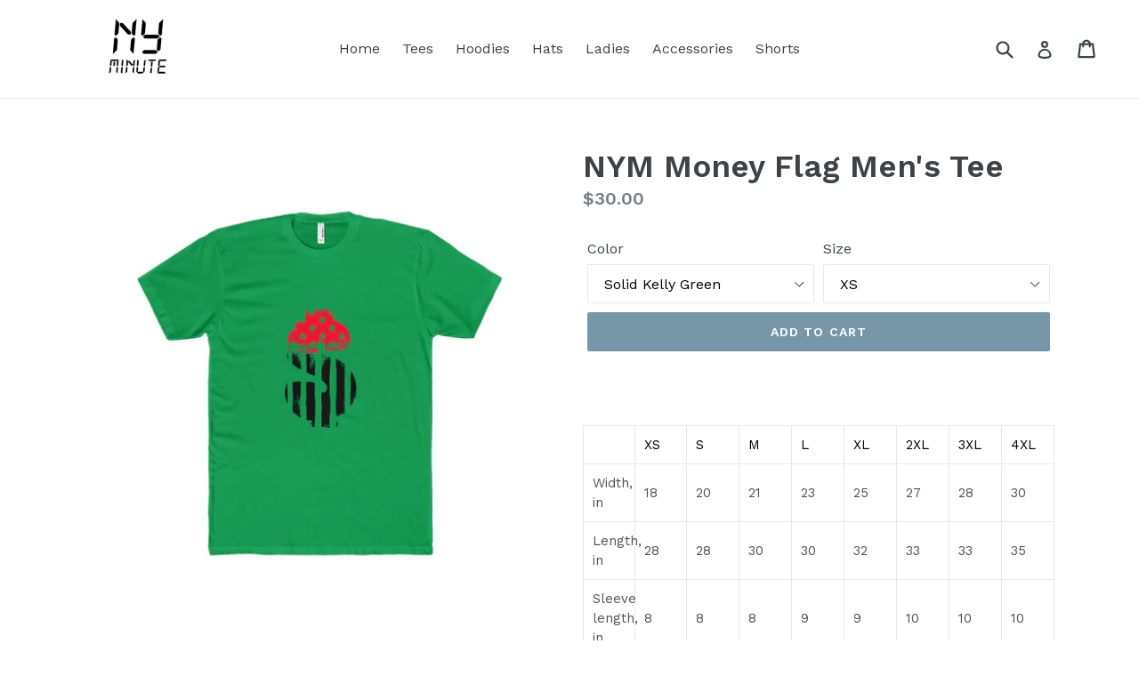

--- FILE ---
content_type: text/html; charset=utf-8
request_url: https://nyminuteclothing.com/products/nym-money-flag-mens-tee
body_size: 35232
content:
<!doctype html>
<!--[if IE 9]> <html class="ie9 no-js" lang="en"> <![endif]-->
<!--[if (gt IE 9)|!(IE)]><!--> <html class="no-js" lang="en"> <!--<![endif]-->
<head>
  <meta charset="utf-8">
  <meta http-equiv="X-UA-Compatible" content="IE=edge,chrome=1">
  <meta name="viewport" content="width=device-width,initial-scale=1">
  <meta name="theme-color" content="#7796a8">
  <link rel="canonical" href="https://nyminuteclothing.com/products/nym-money-flag-mens-tee">

  

  
  <title>
    NYM Money Flag Men&#39;s Tee
    
    
    
      &ndash; NY Minute
    
  </title>

  
    <meta name="description" content="  XS S M L XL 2XL 3XL 4XL Width, in 18 20 21 23 25 27 28 30 Length, in 28 28 30 30 32 33 33 35 Sleeve length, in 8 8 8 9 9 10 10 10 Comfortable and light, this premium fitted short sleeve is a classic choice. High quality print adds a statement to one&#39;s workout or everyday routine.   .: Premium fit .: 100% Soft cotton ">
  

  <!-- /snippets/social-meta-tags.liquid -->




<meta property="og:site_name" content="NY Minute">
<meta property="og:url" content="https://nyminuteclothing.com/products/nym-money-flag-mens-tee">
<meta property="og:title" content="NYM Money Flag Men's Tee">
<meta property="og:type" content="product">
<meta property="og:description" content="  XS S M L XL 2XL 3XL 4XL Width, in 18 20 21 23 25 27 28 30 Length, in 28 28 30 30 32 33 33 35 Sleeve length, in 8 8 8 9 9 10 10 10 Comfortable and light, this premium fitted short sleeve is a classic choice. High quality print adds a statement to one&#39;s workout or everyday routine.   .: Premium fit .: 100% Soft cotton ">

  <meta property="og:price:amount" content="30.00">
  <meta property="og:price:currency" content="USD">

<meta property="og:image" content="http://nyminuteclothing.com/cdn/shop/products/ccc1993728baf7a072a631b05de72a1d_1200x1200.jpg?v=1528446506"><meta property="og:image" content="http://nyminuteclothing.com/cdn/shop/products/e395f7ba1edf6646426140be9e5798ed_1200x1200.jpg?v=1528446506"><meta property="og:image" content="http://nyminuteclothing.com/cdn/shop/products/9ee41e3a855a79c7b92f44f6735fea1b_1200x1200.jpg?v=1528446506">
<meta property="og:image:secure_url" content="https://nyminuteclothing.com/cdn/shop/products/ccc1993728baf7a072a631b05de72a1d_1200x1200.jpg?v=1528446506"><meta property="og:image:secure_url" content="https://nyminuteclothing.com/cdn/shop/products/e395f7ba1edf6646426140be9e5798ed_1200x1200.jpg?v=1528446506"><meta property="og:image:secure_url" content="https://nyminuteclothing.com/cdn/shop/products/9ee41e3a855a79c7b92f44f6735fea1b_1200x1200.jpg?v=1528446506">


  <meta name="twitter:site" content="@nymclothing">

<meta name="twitter:card" content="summary_large_image">
<meta name="twitter:title" content="NYM Money Flag Men's Tee">
<meta name="twitter:description" content="  XS S M L XL 2XL 3XL 4XL Width, in 18 20 21 23 25 27 28 30 Length, in 28 28 30 30 32 33 33 35 Sleeve length, in 8 8 8 9 9 10 10 10 Comfortable and light, this premium fitted short sleeve is a classic choice. High quality print adds a statement to one&#39;s workout or everyday routine.   .: Premium fit .: 100% Soft cotton ">


  <link href="//nyminuteclothing.com/cdn/shop/t/1/assets/theme.scss.css?v=79556812000816610601712957891" rel="stylesheet" type="text/css" media="all" />
  

  <link href="//fonts.googleapis.com/css?family=Work+Sans:400,700" rel="stylesheet" type="text/css" media="all" />


  

    <link href="//fonts.googleapis.com/css?family=Work+Sans:600" rel="stylesheet" type="text/css" media="all" />
  



  <script>
    var theme = {
      strings: {
        addToCart: "Add to cart",
        soldOut: "Sold out",
        unavailable: "Unavailable",
        showMore: "Show More",
        showLess: "Show Less",
        addressError: "Error looking up that address",
        addressNoResults: "No results for that address",
        addressQueryLimit: "You have exceeded the Google API usage limit. Consider upgrading to a \u003ca href=\"https:\/\/developers.google.com\/maps\/premium\/usage-limits\"\u003ePremium Plan\u003c\/a\u003e.",
        authError: "There was a problem authenticating your Google Maps account."
      },
      moneyFormat: "${{amount}}"
    }

    document.documentElement.className = document.documentElement.className.replace('no-js', 'js');
  </script>

  <!--[if (lte IE 9) ]><script src="//nyminuteclothing.com/cdn/shop/t/1/assets/match-media.min.js?v=22265819453975888031524596976" type="text/javascript"></script><![endif]-->

  

  <!--[if (gt IE 9)|!(IE)]><!--><script src="//nyminuteclothing.com/cdn/shop/t/1/assets/lazysizes.js?v=68441465964607740661524596976" async="async"></script><!--<![endif]-->
  <!--[if lte IE 9]><script src="//nyminuteclothing.com/cdn/shop/t/1/assets/lazysizes.min.js?78"></script><![endif]-->

  <!--[if (gt IE 9)|!(IE)]><!--><script src="//nyminuteclothing.com/cdn/shop/t/1/assets/vendor.js?v=136118274122071307521524596976" defer="defer"></script><!--<![endif]-->
  <!--[if lte IE 9]><script src="//nyminuteclothing.com/cdn/shop/t/1/assets/vendor.js?v=136118274122071307521524596976"></script><![endif]-->

  <!--[if (gt IE 9)|!(IE)]><!--><script src="//nyminuteclothing.com/cdn/shop/t/1/assets/theme.js?v=142501575258897474011524596976" defer="defer"></script><!--<![endif]-->
  <!--[if lte IE 9]><script src="//nyminuteclothing.com/cdn/shop/t/1/assets/theme.js?v=142501575258897474011524596976"></script><![endif]-->

  <script>window.performance && window.performance.mark && window.performance.mark('shopify.content_for_header.start');</script><meta id="shopify-digital-wallet" name="shopify-digital-wallet" content="/2640347180/digital_wallets/dialog">
<meta name="shopify-checkout-api-token" content="7682ca48ad1b1d0a6b58557f7d357e35">
<meta id="in-context-paypal-metadata" data-shop-id="2640347180" data-venmo-supported="false" data-environment="production" data-locale="en_US" data-paypal-v4="true" data-currency="USD">
<link rel="alternate" type="application/json+oembed" href="https://nyminuteclothing.com/products/nym-money-flag-mens-tee.oembed">
<script async="async" src="/checkouts/internal/preloads.js?locale=en-US"></script>
<link rel="preconnect" href="https://shop.app" crossorigin="anonymous">
<script async="async" src="https://shop.app/checkouts/internal/preloads.js?locale=en-US&shop_id=2640347180" crossorigin="anonymous"></script>
<script id="apple-pay-shop-capabilities" type="application/json">{"shopId":2640347180,"countryCode":"US","currencyCode":"USD","merchantCapabilities":["supports3DS"],"merchantId":"gid:\/\/shopify\/Shop\/2640347180","merchantName":"NY Minute","requiredBillingContactFields":["postalAddress","email","phone"],"requiredShippingContactFields":["postalAddress","email","phone"],"shippingType":"shipping","supportedNetworks":["visa","masterCard","amex","discover","elo","jcb"],"total":{"type":"pending","label":"NY Minute","amount":"1.00"},"shopifyPaymentsEnabled":true,"supportsSubscriptions":true}</script>
<script id="shopify-features" type="application/json">{"accessToken":"7682ca48ad1b1d0a6b58557f7d357e35","betas":["rich-media-storefront-analytics"],"domain":"nyminuteclothing.com","predictiveSearch":true,"shopId":2640347180,"locale":"en"}</script>
<script>var Shopify = Shopify || {};
Shopify.shop = "ny-minute.myshopify.com";
Shopify.locale = "en";
Shopify.currency = {"active":"USD","rate":"1.0"};
Shopify.country = "US";
Shopify.theme = {"name":"Debut","id":21154889772,"schema_name":"Debut","schema_version":"2.3.0","theme_store_id":796,"role":"main"};
Shopify.theme.handle = "null";
Shopify.theme.style = {"id":null,"handle":null};
Shopify.cdnHost = "nyminuteclothing.com/cdn";
Shopify.routes = Shopify.routes || {};
Shopify.routes.root = "/";</script>
<script type="module">!function(o){(o.Shopify=o.Shopify||{}).modules=!0}(window);</script>
<script>!function(o){function n(){var o=[];function n(){o.push(Array.prototype.slice.apply(arguments))}return n.q=o,n}var t=o.Shopify=o.Shopify||{};t.loadFeatures=n(),t.autoloadFeatures=n()}(window);</script>
<script>
  window.ShopifyPay = window.ShopifyPay || {};
  window.ShopifyPay.apiHost = "shop.app\/pay";
  window.ShopifyPay.redirectState = null;
</script>
<script id="shop-js-analytics" type="application/json">{"pageType":"product"}</script>
<script defer="defer" async type="module" src="//nyminuteclothing.com/cdn/shopifycloud/shop-js/modules/v2/client.init-shop-cart-sync_Bc8-qrdt.en.esm.js"></script>
<script defer="defer" async type="module" src="//nyminuteclothing.com/cdn/shopifycloud/shop-js/modules/v2/chunk.common_CmNk3qlo.esm.js"></script>
<script type="module">
  await import("//nyminuteclothing.com/cdn/shopifycloud/shop-js/modules/v2/client.init-shop-cart-sync_Bc8-qrdt.en.esm.js");
await import("//nyminuteclothing.com/cdn/shopifycloud/shop-js/modules/v2/chunk.common_CmNk3qlo.esm.js");

  window.Shopify.SignInWithShop?.initShopCartSync?.({"fedCMEnabled":true,"windoidEnabled":true});

</script>
<script>
  window.Shopify = window.Shopify || {};
  if (!window.Shopify.featureAssets) window.Shopify.featureAssets = {};
  window.Shopify.featureAssets['shop-js'] = {"shop-cart-sync":["modules/v2/client.shop-cart-sync_DOpY4EW0.en.esm.js","modules/v2/chunk.common_CmNk3qlo.esm.js"],"shop-button":["modules/v2/client.shop-button_CI-s0xGZ.en.esm.js","modules/v2/chunk.common_CmNk3qlo.esm.js"],"init-fed-cm":["modules/v2/client.init-fed-cm_D2vsy40D.en.esm.js","modules/v2/chunk.common_CmNk3qlo.esm.js"],"init-windoid":["modules/v2/client.init-windoid_CXNAd0Cm.en.esm.js","modules/v2/chunk.common_CmNk3qlo.esm.js"],"shop-toast-manager":["modules/v2/client.shop-toast-manager_Cx0C6may.en.esm.js","modules/v2/chunk.common_CmNk3qlo.esm.js"],"shop-cash-offers":["modules/v2/client.shop-cash-offers_CL9Nay2h.en.esm.js","modules/v2/chunk.common_CmNk3qlo.esm.js","modules/v2/chunk.modal_CvhjeixQ.esm.js"],"avatar":["modules/v2/client.avatar_BTnouDA3.en.esm.js"],"init-shop-email-lookup-coordinator":["modules/v2/client.init-shop-email-lookup-coordinator_B9mmbKi4.en.esm.js","modules/v2/chunk.common_CmNk3qlo.esm.js"],"init-shop-cart-sync":["modules/v2/client.init-shop-cart-sync_Bc8-qrdt.en.esm.js","modules/v2/chunk.common_CmNk3qlo.esm.js"],"pay-button":["modules/v2/client.pay-button_Bhm3077V.en.esm.js","modules/v2/chunk.common_CmNk3qlo.esm.js"],"init-customer-accounts-sign-up":["modules/v2/client.init-customer-accounts-sign-up_C7zhr03q.en.esm.js","modules/v2/client.shop-login-button_BbMx65lK.en.esm.js","modules/v2/chunk.common_CmNk3qlo.esm.js","modules/v2/chunk.modal_CvhjeixQ.esm.js"],"init-shop-for-new-customer-accounts":["modules/v2/client.init-shop-for-new-customer-accounts_rLbLSDTe.en.esm.js","modules/v2/client.shop-login-button_BbMx65lK.en.esm.js","modules/v2/chunk.common_CmNk3qlo.esm.js","modules/v2/chunk.modal_CvhjeixQ.esm.js"],"checkout-modal":["modules/v2/client.checkout-modal_Fp9GouFF.en.esm.js","modules/v2/chunk.common_CmNk3qlo.esm.js","modules/v2/chunk.modal_CvhjeixQ.esm.js"],"init-customer-accounts":["modules/v2/client.init-customer-accounts_DkVf8Jdu.en.esm.js","modules/v2/client.shop-login-button_BbMx65lK.en.esm.js","modules/v2/chunk.common_CmNk3qlo.esm.js","modules/v2/chunk.modal_CvhjeixQ.esm.js"],"shop-login-button":["modules/v2/client.shop-login-button_BbMx65lK.en.esm.js","modules/v2/chunk.common_CmNk3qlo.esm.js","modules/v2/chunk.modal_CvhjeixQ.esm.js"],"shop-login":["modules/v2/client.shop-login_B9KWmZaW.en.esm.js","modules/v2/chunk.common_CmNk3qlo.esm.js","modules/v2/chunk.modal_CvhjeixQ.esm.js"],"shop-follow-button":["modules/v2/client.shop-follow-button_B-omSWeu.en.esm.js","modules/v2/chunk.common_CmNk3qlo.esm.js","modules/v2/chunk.modal_CvhjeixQ.esm.js"],"lead-capture":["modules/v2/client.lead-capture_DZQFWrYz.en.esm.js","modules/v2/chunk.common_CmNk3qlo.esm.js","modules/v2/chunk.modal_CvhjeixQ.esm.js"],"payment-terms":["modules/v2/client.payment-terms_Bl_bs7GP.en.esm.js","modules/v2/chunk.common_CmNk3qlo.esm.js","modules/v2/chunk.modal_CvhjeixQ.esm.js"]};
</script>
<script>(function() {
  var isLoaded = false;
  function asyncLoad() {
    if (isLoaded) return;
    isLoaded = true;
    var urls = ["https:\/\/www.goldendev.win\/shopify\/show-recent-orders\/js\/show-recent-orders.js?shop=ny-minute.myshopify.com","https:\/\/cdn.nfcube.com\/instafeed-8f2a4a147d7ea594635713d20b8dcb5f.js?shop=ny-minute.myshopify.com"];
    for (var i = 0; i < urls.length; i++) {
      var s = document.createElement('script');
      s.type = 'text/javascript';
      s.async = true;
      s.src = urls[i];
      var x = document.getElementsByTagName('script')[0];
      x.parentNode.insertBefore(s, x);
    }
  };
  if(window.attachEvent) {
    window.attachEvent('onload', asyncLoad);
  } else {
    window.addEventListener('load', asyncLoad, false);
  }
})();</script>
<script id="__st">var __st={"a":2640347180,"offset":-18000,"reqid":"b0477e65-3181-4848-ad64-f9600e822e16-1762313169","pageurl":"nyminuteclothing.com\/products\/nym-money-flag-mens-tee","u":"590453577d5d","p":"product","rtyp":"product","rid":966681002028};</script>
<script>window.ShopifyPaypalV4VisibilityTracking = true;</script>
<script id="captcha-bootstrap">!function(){'use strict';const t='contact',e='account',n='new_comment',o=[[t,t],['blogs',n],['comments',n],[t,'customer']],c=[[e,'customer_login'],[e,'guest_login'],[e,'recover_customer_password'],[e,'create_customer']],r=t=>t.map((([t,e])=>`form[action*='/${t}']:not([data-nocaptcha='true']) input[name='form_type'][value='${e}']`)).join(','),a=t=>()=>t?[...document.querySelectorAll(t)].map((t=>t.form)):[];function s(){const t=[...o],e=r(t);return a(e)}const i='password',u='form_key',d=['recaptcha-v3-token','g-recaptcha-response','h-captcha-response',i],f=()=>{try{return window.sessionStorage}catch{return}},m='__shopify_v',_=t=>t.elements[u];function p(t,e,n=!1){try{const o=window.sessionStorage,c=JSON.parse(o.getItem(e)),{data:r}=function(t){const{data:e,action:n}=t;return t[m]||n?{data:e,action:n}:{data:t,action:n}}(c);for(const[e,n]of Object.entries(r))t.elements[e]&&(t.elements[e].value=n);n&&o.removeItem(e)}catch(o){console.error('form repopulation failed',{error:o})}}const l='form_type',E='cptcha';function T(t){t.dataset[E]=!0}const w=window,h=w.document,L='Shopify',v='ce_forms',y='captcha';let A=!1;((t,e)=>{const n=(g='f06e6c50-85a8-45c8-87d0-21a2b65856fe',I='https://cdn.shopify.com/shopifycloud/storefront-forms-hcaptcha/ce_storefront_forms_captcha_hcaptcha.v1.5.2.iife.js',D={infoText:'Protected by hCaptcha',privacyText:'Privacy',termsText:'Terms'},(t,e,n)=>{const o=w[L][v],c=o.bindForm;if(c)return c(t,g,e,D).then(n);var r;o.q.push([[t,g,e,D],n]),r=I,A||(h.body.append(Object.assign(h.createElement('script'),{id:'captcha-provider',async:!0,src:r})),A=!0)});var g,I,D;w[L]=w[L]||{},w[L][v]=w[L][v]||{},w[L][v].q=[],w[L][y]=w[L][y]||{},w[L][y].protect=function(t,e){n(t,void 0,e),T(t)},Object.freeze(w[L][y]),function(t,e,n,w,h,L){const[v,y,A,g]=function(t,e,n){const i=e?o:[],u=t?c:[],d=[...i,...u],f=r(d),m=r(i),_=r(d.filter((([t,e])=>n.includes(e))));return[a(f),a(m),a(_),s()]}(w,h,L),I=t=>{const e=t.target;return e instanceof HTMLFormElement?e:e&&e.form},D=t=>v().includes(t);t.addEventListener('submit',(t=>{const e=I(t);if(!e)return;const n=D(e)&&!e.dataset.hcaptchaBound&&!e.dataset.recaptchaBound,o=_(e),c=g().includes(e)&&(!o||!o.value);(n||c)&&t.preventDefault(),c&&!n&&(function(t){try{if(!f())return;!function(t){const e=f();if(!e)return;const n=_(t);if(!n)return;const o=n.value;o&&e.removeItem(o)}(t);const e=Array.from(Array(32),(()=>Math.random().toString(36)[2])).join('');!function(t,e){_(t)||t.append(Object.assign(document.createElement('input'),{type:'hidden',name:u})),t.elements[u].value=e}(t,e),function(t,e){const n=f();if(!n)return;const o=[...t.querySelectorAll(`input[type='${i}']`)].map((({name:t})=>t)),c=[...d,...o],r={};for(const[a,s]of new FormData(t).entries())c.includes(a)||(r[a]=s);n.setItem(e,JSON.stringify({[m]:1,action:t.action,data:r}))}(t,e)}catch(e){console.error('failed to persist form',e)}}(e),e.submit())}));const S=(t,e)=>{t&&!t.dataset[E]&&(n(t,e.some((e=>e===t))),T(t))};for(const o of['focusin','change'])t.addEventListener(o,(t=>{const e=I(t);D(e)&&S(e,y())}));const B=e.get('form_key'),M=e.get(l),P=B&&M;t.addEventListener('DOMContentLoaded',(()=>{const t=y();if(P)for(const e of t)e.elements[l].value===M&&p(e,B);[...new Set([...A(),...v().filter((t=>'true'===t.dataset.shopifyCaptcha))])].forEach((e=>S(e,t)))}))}(h,new URLSearchParams(w.location.search),n,t,e,['guest_login'])})(!0,!0)}();</script>
<script integrity="sha256-52AcMU7V7pcBOXWImdc/TAGTFKeNjmkeM1Pvks/DTgc=" data-source-attribution="shopify.loadfeatures" defer="defer" src="//nyminuteclothing.com/cdn/shopifycloud/storefront/assets/storefront/load_feature-81c60534.js" crossorigin="anonymous"></script>
<script crossorigin="anonymous" defer="defer" src="//nyminuteclothing.com/cdn/shopifycloud/storefront/assets/shopify_pay/storefront-65b4c6d7.js?v=20250812"></script>
<script data-source-attribution="shopify.dynamic_checkout.dynamic.init">var Shopify=Shopify||{};Shopify.PaymentButton=Shopify.PaymentButton||{isStorefrontPortableWallets:!0,init:function(){window.Shopify.PaymentButton.init=function(){};var t=document.createElement("script");t.src="https://nyminuteclothing.com/cdn/shopifycloud/portable-wallets/latest/portable-wallets.en.js",t.type="module",document.head.appendChild(t)}};
</script>
<script data-source-attribution="shopify.dynamic_checkout.buyer_consent">
  function portableWalletsHideBuyerConsent(e){var t=document.getElementById("shopify-buyer-consent"),n=document.getElementById("shopify-subscription-policy-button");t&&n&&(t.classList.add("hidden"),t.setAttribute("aria-hidden","true"),n.removeEventListener("click",e))}function portableWalletsShowBuyerConsent(e){var t=document.getElementById("shopify-buyer-consent"),n=document.getElementById("shopify-subscription-policy-button");t&&n&&(t.classList.remove("hidden"),t.removeAttribute("aria-hidden"),n.addEventListener("click",e))}window.Shopify?.PaymentButton&&(window.Shopify.PaymentButton.hideBuyerConsent=portableWalletsHideBuyerConsent,window.Shopify.PaymentButton.showBuyerConsent=portableWalletsShowBuyerConsent);
</script>
<script data-source-attribution="shopify.dynamic_checkout.cart.bootstrap">document.addEventListener("DOMContentLoaded",(function(){function t(){return document.querySelector("shopify-accelerated-checkout-cart, shopify-accelerated-checkout")}if(t())Shopify.PaymentButton.init();else{new MutationObserver((function(e,n){t()&&(Shopify.PaymentButton.init(),n.disconnect())})).observe(document.body,{childList:!0,subtree:!0})}}));
</script>
<link id="shopify-accelerated-checkout-styles" rel="stylesheet" media="screen" href="https://nyminuteclothing.com/cdn/shopifycloud/portable-wallets/latest/accelerated-checkout-backwards-compat.css" crossorigin="anonymous">
<style id="shopify-accelerated-checkout-cart">
        #shopify-buyer-consent {
  margin-top: 1em;
  display: inline-block;
  width: 100%;
}

#shopify-buyer-consent.hidden {
  display: none;
}

#shopify-subscription-policy-button {
  background: none;
  border: none;
  padding: 0;
  text-decoration: underline;
  font-size: inherit;
  cursor: pointer;
}

#shopify-subscription-policy-button::before {
  box-shadow: none;
}

      </style>

<script>window.performance && window.performance.mark && window.performance.mark('shopify.content_for_header.end');</script>
<!-- BEGIN app block: shopify://apps/webrex-ai-seo-optimizer/blocks/webrexSeoEmbed/b26797ad-bb4d-48f5-8ef3-7c561521049c -->























<!-- BEGIN app snippet: metaTags -->


<!-- END app snippet -->

<!-- END app block --><link href="https://monorail-edge.shopifysvc.com" rel="dns-prefetch">
<script>(function(){if ("sendBeacon" in navigator && "performance" in window) {try {var session_token_from_headers = performance.getEntriesByType('navigation')[0].serverTiming.find(x => x.name == '_s').description;} catch {var session_token_from_headers = undefined;}var session_cookie_matches = document.cookie.match(/_shopify_s=([^;]*)/);var session_token_from_cookie = session_cookie_matches && session_cookie_matches.length === 2 ? session_cookie_matches[1] : "";var session_token = session_token_from_headers || session_token_from_cookie || "";function handle_abandonment_event(e) {var entries = performance.getEntries().filter(function(entry) {return /monorail-edge.shopifysvc.com/.test(entry.name);});if (!window.abandonment_tracked && entries.length === 0) {window.abandonment_tracked = true;var currentMs = Date.now();var navigation_start = performance.timing.navigationStart;var payload = {shop_id: 2640347180,url: window.location.href,navigation_start,duration: currentMs - navigation_start,session_token,page_type: "product"};window.navigator.sendBeacon("https://monorail-edge.shopifysvc.com/v1/produce", JSON.stringify({schema_id: "online_store_buyer_site_abandonment/1.1",payload: payload,metadata: {event_created_at_ms: currentMs,event_sent_at_ms: currentMs}}));}}window.addEventListener('pagehide', handle_abandonment_event);}}());</script>
<script id="web-pixels-manager-setup">(function e(e,d,r,n,o){if(void 0===o&&(o={}),!Boolean(null===(a=null===(i=window.Shopify)||void 0===i?void 0:i.analytics)||void 0===a?void 0:a.replayQueue)){var i,a;window.Shopify=window.Shopify||{};var t=window.Shopify;t.analytics=t.analytics||{};var s=t.analytics;s.replayQueue=[],s.publish=function(e,d,r){return s.replayQueue.push([e,d,r]),!0};try{self.performance.mark("wpm:start")}catch(e){}var l=function(){var e={modern:/Edge?\/(1{2}[4-9]|1[2-9]\d|[2-9]\d{2}|\d{4,})\.\d+(\.\d+|)|Firefox\/(1{2}[4-9]|1[2-9]\d|[2-9]\d{2}|\d{4,})\.\d+(\.\d+|)|Chrom(ium|e)\/(9{2}|\d{3,})\.\d+(\.\d+|)|(Maci|X1{2}).+ Version\/(15\.\d+|(1[6-9]|[2-9]\d|\d{3,})\.\d+)([,.]\d+|)( \(\w+\)|)( Mobile\/\w+|) Safari\/|Chrome.+OPR\/(9{2}|\d{3,})\.\d+\.\d+|(CPU[ +]OS|iPhone[ +]OS|CPU[ +]iPhone|CPU IPhone OS|CPU iPad OS)[ +]+(15[._]\d+|(1[6-9]|[2-9]\d|\d{3,})[._]\d+)([._]\d+|)|Android:?[ /-](13[3-9]|1[4-9]\d|[2-9]\d{2}|\d{4,})(\.\d+|)(\.\d+|)|Android.+Firefox\/(13[5-9]|1[4-9]\d|[2-9]\d{2}|\d{4,})\.\d+(\.\d+|)|Android.+Chrom(ium|e)\/(13[3-9]|1[4-9]\d|[2-9]\d{2}|\d{4,})\.\d+(\.\d+|)|SamsungBrowser\/([2-9]\d|\d{3,})\.\d+/,legacy:/Edge?\/(1[6-9]|[2-9]\d|\d{3,})\.\d+(\.\d+|)|Firefox\/(5[4-9]|[6-9]\d|\d{3,})\.\d+(\.\d+|)|Chrom(ium|e)\/(5[1-9]|[6-9]\d|\d{3,})\.\d+(\.\d+|)([\d.]+$|.*Safari\/(?![\d.]+ Edge\/[\d.]+$))|(Maci|X1{2}).+ Version\/(10\.\d+|(1[1-9]|[2-9]\d|\d{3,})\.\d+)([,.]\d+|)( \(\w+\)|)( Mobile\/\w+|) Safari\/|Chrome.+OPR\/(3[89]|[4-9]\d|\d{3,})\.\d+\.\d+|(CPU[ +]OS|iPhone[ +]OS|CPU[ +]iPhone|CPU IPhone OS|CPU iPad OS)[ +]+(10[._]\d+|(1[1-9]|[2-9]\d|\d{3,})[._]\d+)([._]\d+|)|Android:?[ /-](13[3-9]|1[4-9]\d|[2-9]\d{2}|\d{4,})(\.\d+|)(\.\d+|)|Mobile Safari.+OPR\/([89]\d|\d{3,})\.\d+\.\d+|Android.+Firefox\/(13[5-9]|1[4-9]\d|[2-9]\d{2}|\d{4,})\.\d+(\.\d+|)|Android.+Chrom(ium|e)\/(13[3-9]|1[4-9]\d|[2-9]\d{2}|\d{4,})\.\d+(\.\d+|)|Android.+(UC? ?Browser|UCWEB|U3)[ /]?(15\.([5-9]|\d{2,})|(1[6-9]|[2-9]\d|\d{3,})\.\d+)\.\d+|SamsungBrowser\/(5\.\d+|([6-9]|\d{2,})\.\d+)|Android.+MQ{2}Browser\/(14(\.(9|\d{2,})|)|(1[5-9]|[2-9]\d|\d{3,})(\.\d+|))(\.\d+|)|K[Aa][Ii]OS\/(3\.\d+|([4-9]|\d{2,})\.\d+)(\.\d+|)/},d=e.modern,r=e.legacy,n=navigator.userAgent;return n.match(d)?"modern":n.match(r)?"legacy":"unknown"}(),u="modern"===l?"modern":"legacy",c=(null!=n?n:{modern:"",legacy:""})[u],f=function(e){return[e.baseUrl,"/wpm","/b",e.hashVersion,"modern"===e.buildTarget?"m":"l",".js"].join("")}({baseUrl:d,hashVersion:r,buildTarget:u}),m=function(e){var d=e.version,r=e.bundleTarget,n=e.surface,o=e.pageUrl,i=e.monorailEndpoint;return{emit:function(e){var a=e.status,t=e.errorMsg,s=(new Date).getTime(),l=JSON.stringify({metadata:{event_sent_at_ms:s},events:[{schema_id:"web_pixels_manager_load/3.1",payload:{version:d,bundle_target:r,page_url:o,status:a,surface:n,error_msg:t},metadata:{event_created_at_ms:s}}]});if(!i)return console&&console.warn&&console.warn("[Web Pixels Manager] No Monorail endpoint provided, skipping logging."),!1;try{return self.navigator.sendBeacon.bind(self.navigator)(i,l)}catch(e){}var u=new XMLHttpRequest;try{return u.open("POST",i,!0),u.setRequestHeader("Content-Type","text/plain"),u.send(l),!0}catch(e){return console&&console.warn&&console.warn("[Web Pixels Manager] Got an unhandled error while logging to Monorail."),!1}}}}({version:r,bundleTarget:l,surface:e.surface,pageUrl:self.location.href,monorailEndpoint:e.monorailEndpoint});try{o.browserTarget=l,function(e){var d=e.src,r=e.async,n=void 0===r||r,o=e.onload,i=e.onerror,a=e.sri,t=e.scriptDataAttributes,s=void 0===t?{}:t,l=document.createElement("script"),u=document.querySelector("head"),c=document.querySelector("body");if(l.async=n,l.src=d,a&&(l.integrity=a,l.crossOrigin="anonymous"),s)for(var f in s)if(Object.prototype.hasOwnProperty.call(s,f))try{l.dataset[f]=s[f]}catch(e){}if(o&&l.addEventListener("load",o),i&&l.addEventListener("error",i),u)u.appendChild(l);else{if(!c)throw new Error("Did not find a head or body element to append the script");c.appendChild(l)}}({src:f,async:!0,onload:function(){if(!function(){var e,d;return Boolean(null===(d=null===(e=window.Shopify)||void 0===e?void 0:e.analytics)||void 0===d?void 0:d.initialized)}()){var d=window.webPixelsManager.init(e)||void 0;if(d){var r=window.Shopify.analytics;r.replayQueue.forEach((function(e){var r=e[0],n=e[1],o=e[2];d.publishCustomEvent(r,n,o)})),r.replayQueue=[],r.publish=d.publishCustomEvent,r.visitor=d.visitor,r.initialized=!0}}},onerror:function(){return m.emit({status:"failed",errorMsg:"".concat(f," has failed to load")})},sri:function(e){var d=/^sha384-[A-Za-z0-9+/=]+$/;return"string"==typeof e&&d.test(e)}(c)?c:"",scriptDataAttributes:o}),m.emit({status:"loading"})}catch(e){m.emit({status:"failed",errorMsg:(null==e?void 0:e.message)||"Unknown error"})}}})({shopId: 2640347180,storefrontBaseUrl: "https://nyminuteclothing.com",extensionsBaseUrl: "https://extensions.shopifycdn.com/cdn/shopifycloud/web-pixels-manager",monorailEndpoint: "https://monorail-edge.shopifysvc.com/unstable/produce_batch",surface: "storefront-renderer",enabledBetaFlags: ["2dca8a86"],webPixelsConfigList: [{"id":"80543798","eventPayloadVersion":"v1","runtimeContext":"LAX","scriptVersion":"1","type":"CUSTOM","privacyPurposes":["ANALYTICS"],"name":"Google Analytics tag (migrated)"},{"id":"shopify-app-pixel","configuration":"{}","eventPayloadVersion":"v1","runtimeContext":"STRICT","scriptVersion":"0450","apiClientId":"shopify-pixel","type":"APP","privacyPurposes":["ANALYTICS","MARKETING"]},{"id":"shopify-custom-pixel","eventPayloadVersion":"v1","runtimeContext":"LAX","scriptVersion":"0450","apiClientId":"shopify-pixel","type":"CUSTOM","privacyPurposes":["ANALYTICS","MARKETING"]}],isMerchantRequest: false,initData: {"shop":{"name":"NY Minute","paymentSettings":{"currencyCode":"USD"},"myshopifyDomain":"ny-minute.myshopify.com","countryCode":"US","storefrontUrl":"https:\/\/nyminuteclothing.com"},"customer":null,"cart":null,"checkout":null,"productVariants":[{"price":{"amount":30.0,"currencyCode":"USD"},"product":{"title":"NYM Money Flag Men's Tee","vendor":"Printify","id":"966681002028","untranslatedTitle":"NYM Money Flag Men's Tee","url":"\/products\/nym-money-flag-mens-tee","type":"T-Shirt"},"id":"9565480353836","image":{"src":"\/\/nyminuteclothing.com\/cdn\/shop\/products\/0333d95fb55522e5aa823349b4695c6e.jpg?v=1528446506"},"sku":"52138655","title":"Solid Kelly Green \/ XS","untranslatedTitle":"Solid Kelly Green \/ XS"},{"price":{"amount":30.0,"currencyCode":"USD"},"product":{"title":"NYM Money Flag Men's Tee","vendor":"Printify","id":"966681002028","untranslatedTitle":"NYM Money Flag Men's Tee","url":"\/products\/nym-money-flag-mens-tee","type":"T-Shirt"},"id":"9565480386604","image":{"src":"\/\/nyminuteclothing.com\/cdn\/shop\/products\/5a80c5c2cfcbb3314a5fec952db54d70.jpg?v=1528446506"},"sku":"52138658","title":"Solid Light Blue \/ XS","untranslatedTitle":"Solid Light Blue \/ XS"},{"price":{"amount":30.0,"currencyCode":"USD"},"product":{"title":"NYM Money Flag Men's Tee","vendor":"Printify","id":"966681002028","untranslatedTitle":"NYM Money Flag Men's Tee","url":"\/products\/nym-money-flag-mens-tee","type":"T-Shirt"},"id":"9565480419372","image":{"src":"\/\/nyminuteclothing.com\/cdn\/shop\/products\/e395f7ba1edf6646426140be9e5798ed.jpg?v=1528446506"},"sku":"52138661","title":"Solid Light Grey \/ XS","untranslatedTitle":"Solid Light Grey \/ XS"},{"price":{"amount":30.0,"currencyCode":"USD"},"product":{"title":"NYM Money Flag Men's Tee","vendor":"Printify","id":"966681002028","untranslatedTitle":"NYM Money Flag Men's Tee","url":"\/products\/nym-money-flag-mens-tee","type":"T-Shirt"},"id":"9565480452140","image":{"src":"\/\/nyminuteclothing.com\/cdn\/shop\/products\/5af4c6f6181276e8f668f9e7dfc40b0a.jpg?v=1528446506"},"sku":"52138664","title":"Solid Purple Rush \/ XS","untranslatedTitle":"Solid Purple Rush \/ XS"},{"price":{"amount":30.0,"currencyCode":"USD"},"product":{"title":"NYM Money Flag Men's Tee","vendor":"Printify","id":"966681002028","untranslatedTitle":"NYM Money Flag Men's Tee","url":"\/products\/nym-money-flag-mens-tee","type":"T-Shirt"},"id":"9565480484908","image":{"src":"\/\/nyminuteclothing.com\/cdn\/shop\/products\/ebd20321506037ccdabec2c779621001.jpg?v=1528446506"},"sku":"52138673","title":"Solid Tahiti Blue \/ XS","untranslatedTitle":"Solid Tahiti Blue \/ XS"},{"price":{"amount":30.0,"currencyCode":"USD"},"product":{"title":"NYM Money Flag Men's Tee","vendor":"Printify","id":"966681002028","untranslatedTitle":"NYM Money Flag Men's Tee","url":"\/products\/nym-money-flag-mens-tee","type":"T-Shirt"},"id":"9565480550444","image":{"src":"\/\/nyminuteclothing.com\/cdn\/shop\/products\/489579d617dbdbb0fc3052a4f20b9d6f.jpg?v=1528446506"},"sku":"52138676","title":"Solid Turquoise \/ XS","untranslatedTitle":"Solid Turquoise \/ XS"},{"price":{"amount":30.0,"currencyCode":"USD"},"product":{"title":"NYM Money Flag Men's Tee","vendor":"Printify","id":"966681002028","untranslatedTitle":"NYM Money Flag Men's Tee","url":"\/products\/nym-money-flag-mens-tee","type":"T-Shirt"},"id":"9565480583212","image":{"src":"\/\/nyminuteclothing.com\/cdn\/shop\/products\/9ee41e3a855a79c7b92f44f6735fea1b.jpg?v=1528446506"},"sku":"52138679","title":"90\/10 Heather Gray \/ XS","untranslatedTitle":"90\/10 Heather Gray \/ XS"},{"price":{"amount":30.0,"currencyCode":"USD"},"product":{"title":"NYM Money Flag Men's Tee","vendor":"Printify","id":"966681002028","untranslatedTitle":"NYM Money Flag Men's Tee","url":"\/products\/nym-money-flag-mens-tee","type":"T-Shirt"},"id":"9565480615980","image":{"src":"\/\/nyminuteclothing.com\/cdn\/shop\/products\/3be27de218caae68aad2418b7f657517.jpg?v=1528446506"},"sku":"52138685","title":"Solid Military Green \/ XS","untranslatedTitle":"Solid Military Green \/ XS"},{"price":{"amount":30.0,"currencyCode":"USD"},"product":{"title":"NYM Money Flag Men's Tee","vendor":"Printify","id":"966681002028","untranslatedTitle":"NYM Money Flag Men's Tee","url":"\/products\/nym-money-flag-mens-tee","type":"T-Shirt"},"id":"9565480648748","image":{"src":"\/\/nyminuteclothing.com\/cdn\/shop\/products\/ccc1993728baf7a072a631b05de72a1d.jpg?v=1528446506"},"sku":"52138691","title":"Solid White \/ XS","untranslatedTitle":"Solid White \/ XS"},{"price":{"amount":30.0,"currencyCode":"USD"},"product":{"title":"NYM Money Flag Men's Tee","vendor":"Printify","id":"966681002028","untranslatedTitle":"NYM Money Flag Men's Tee","url":"\/products\/nym-money-flag-mens-tee","type":"T-Shirt"},"id":"9565480681516","image":{"src":"\/\/nyminuteclothing.com\/cdn\/shop\/products\/0333d95fb55522e5aa823349b4695c6e.jpg?v=1528446506"},"sku":"52138703","title":"Solid Kelly Green \/ S","untranslatedTitle":"Solid Kelly Green \/ S"},{"price":{"amount":30.0,"currencyCode":"USD"},"product":{"title":"NYM Money Flag Men's Tee","vendor":"Printify","id":"966681002028","untranslatedTitle":"NYM Money Flag Men's Tee","url":"\/products\/nym-money-flag-mens-tee","type":"T-Shirt"},"id":"9565480714284","image":{"src":"\/\/nyminuteclothing.com\/cdn\/shop\/products\/5a80c5c2cfcbb3314a5fec952db54d70.jpg?v=1528446506"},"sku":"52138706","title":"Solid Light Blue \/ S","untranslatedTitle":"Solid Light Blue \/ S"},{"price":{"amount":30.0,"currencyCode":"USD"},"product":{"title":"NYM Money Flag Men's Tee","vendor":"Printify","id":"966681002028","untranslatedTitle":"NYM Money Flag Men's Tee","url":"\/products\/nym-money-flag-mens-tee","type":"T-Shirt"},"id":"9565480747052","image":{"src":"\/\/nyminuteclothing.com\/cdn\/shop\/products\/e395f7ba1edf6646426140be9e5798ed.jpg?v=1528446506"},"sku":"52138709","title":"Solid Light Grey \/ S","untranslatedTitle":"Solid Light Grey \/ S"},{"price":{"amount":30.0,"currencyCode":"USD"},"product":{"title":"NYM Money Flag Men's Tee","vendor":"Printify","id":"966681002028","untranslatedTitle":"NYM Money Flag Men's Tee","url":"\/products\/nym-money-flag-mens-tee","type":"T-Shirt"},"id":"9565480779820","image":{"src":"\/\/nyminuteclothing.com\/cdn\/shop\/products\/5af4c6f6181276e8f668f9e7dfc40b0a.jpg?v=1528446506"},"sku":"52138712","title":"Solid Purple Rush \/ S","untranslatedTitle":"Solid Purple Rush \/ S"},{"price":{"amount":30.0,"currencyCode":"USD"},"product":{"title":"NYM Money Flag Men's Tee","vendor":"Printify","id":"966681002028","untranslatedTitle":"NYM Money Flag Men's Tee","url":"\/products\/nym-money-flag-mens-tee","type":"T-Shirt"},"id":"9565480812588","image":{"src":"\/\/nyminuteclothing.com\/cdn\/shop\/products\/ebd20321506037ccdabec2c779621001.jpg?v=1528446506"},"sku":"52138724","title":"Solid Tahiti Blue \/ S","untranslatedTitle":"Solid Tahiti Blue \/ S"},{"price":{"amount":30.0,"currencyCode":"USD"},"product":{"title":"NYM Money Flag Men's Tee","vendor":"Printify","id":"966681002028","untranslatedTitle":"NYM Money Flag Men's Tee","url":"\/products\/nym-money-flag-mens-tee","type":"T-Shirt"},"id":"9565480845356","image":{"src":"\/\/nyminuteclothing.com\/cdn\/shop\/products\/489579d617dbdbb0fc3052a4f20b9d6f.jpg?v=1528446506"},"sku":"52138727","title":"Solid Turquoise \/ S","untranslatedTitle":"Solid Turquoise \/ S"},{"price":{"amount":30.0,"currencyCode":"USD"},"product":{"title":"NYM Money Flag Men's Tee","vendor":"Printify","id":"966681002028","untranslatedTitle":"NYM Money Flag Men's Tee","url":"\/products\/nym-money-flag-mens-tee","type":"T-Shirt"},"id":"9565480878124","image":{"src":"\/\/nyminuteclothing.com\/cdn\/shop\/products\/9ee41e3a855a79c7b92f44f6735fea1b.jpg?v=1528446506"},"sku":"52138733","title":"90\/10 Heather Gray \/ S","untranslatedTitle":"90\/10 Heather Gray \/ S"},{"price":{"amount":30.0,"currencyCode":"USD"},"product":{"title":"NYM Money Flag Men's Tee","vendor":"Printify","id":"966681002028","untranslatedTitle":"NYM Money Flag Men's Tee","url":"\/products\/nym-money-flag-mens-tee","type":"T-Shirt"},"id":"9565480910892","image":{"src":"\/\/nyminuteclothing.com\/cdn\/shop\/products\/3be27de218caae68aad2418b7f657517.jpg?v=1528446506"},"sku":"52138745","title":"Solid Military Green \/ S","untranslatedTitle":"Solid Military Green \/ S"},{"price":{"amount":30.0,"currencyCode":"USD"},"product":{"title":"NYM Money Flag Men's Tee","vendor":"Printify","id":"966681002028","untranslatedTitle":"NYM Money Flag Men's Tee","url":"\/products\/nym-money-flag-mens-tee","type":"T-Shirt"},"id":"9565480943660","image":{"src":"\/\/nyminuteclothing.com\/cdn\/shop\/products\/ccc1993728baf7a072a631b05de72a1d.jpg?v=1528446506"},"sku":"52138748","title":"Solid White \/ S","untranslatedTitle":"Solid White \/ S"},{"price":{"amount":30.0,"currencyCode":"USD"},"product":{"title":"NYM Money Flag Men's Tee","vendor":"Printify","id":"966681002028","untranslatedTitle":"NYM Money Flag Men's Tee","url":"\/products\/nym-money-flag-mens-tee","type":"T-Shirt"},"id":"9565480976428","image":{"src":"\/\/nyminuteclothing.com\/cdn\/shop\/products\/0333d95fb55522e5aa823349b4695c6e.jpg?v=1528446506"},"sku":"52138760","title":"Solid Kelly Green \/ M","untranslatedTitle":"Solid Kelly Green \/ M"},{"price":{"amount":30.0,"currencyCode":"USD"},"product":{"title":"NYM Money Flag Men's Tee","vendor":"Printify","id":"966681002028","untranslatedTitle":"NYM Money Flag Men's Tee","url":"\/products\/nym-money-flag-mens-tee","type":"T-Shirt"},"id":"9565481009196","image":{"src":"\/\/nyminuteclothing.com\/cdn\/shop\/products\/5a80c5c2cfcbb3314a5fec952db54d70.jpg?v=1528446506"},"sku":"52138763","title":"Solid Light Blue \/ M","untranslatedTitle":"Solid Light Blue \/ M"},{"price":{"amount":30.0,"currencyCode":"USD"},"product":{"title":"NYM Money Flag Men's Tee","vendor":"Printify","id":"966681002028","untranslatedTitle":"NYM Money Flag Men's Tee","url":"\/products\/nym-money-flag-mens-tee","type":"T-Shirt"},"id":"9565481041964","image":{"src":"\/\/nyminuteclothing.com\/cdn\/shop\/products\/e395f7ba1edf6646426140be9e5798ed.jpg?v=1528446506"},"sku":"52138766","title":"Solid Light Grey \/ M","untranslatedTitle":"Solid Light Grey \/ M"},{"price":{"amount":30.0,"currencyCode":"USD"},"product":{"title":"NYM Money Flag Men's Tee","vendor":"Printify","id":"966681002028","untranslatedTitle":"NYM Money Flag Men's Tee","url":"\/products\/nym-money-flag-mens-tee","type":"T-Shirt"},"id":"9565481074732","image":{"src":"\/\/nyminuteclothing.com\/cdn\/shop\/products\/5af4c6f6181276e8f668f9e7dfc40b0a.jpg?v=1528446506"},"sku":"52138769","title":"Solid Purple Rush \/ M","untranslatedTitle":"Solid Purple Rush \/ M"},{"price":{"amount":30.0,"currencyCode":"USD"},"product":{"title":"NYM Money Flag Men's Tee","vendor":"Printify","id":"966681002028","untranslatedTitle":"NYM Money Flag Men's Tee","url":"\/products\/nym-money-flag-mens-tee","type":"T-Shirt"},"id":"9565481107500","image":{"src":"\/\/nyminuteclothing.com\/cdn\/shop\/products\/ebd20321506037ccdabec2c779621001.jpg?v=1528446506"},"sku":"52138781","title":"Solid Tahiti Blue \/ M","untranslatedTitle":"Solid Tahiti Blue \/ M"},{"price":{"amount":30.0,"currencyCode":"USD"},"product":{"title":"NYM Money Flag Men's Tee","vendor":"Printify","id":"966681002028","untranslatedTitle":"NYM Money Flag Men's Tee","url":"\/products\/nym-money-flag-mens-tee","type":"T-Shirt"},"id":"9565481140268","image":{"src":"\/\/nyminuteclothing.com\/cdn\/shop\/products\/489579d617dbdbb0fc3052a4f20b9d6f.jpg?v=1528446506"},"sku":"52138784","title":"Solid Turquoise \/ M","untranslatedTitle":"Solid Turquoise \/ M"},{"price":{"amount":30.0,"currencyCode":"USD"},"product":{"title":"NYM Money Flag Men's Tee","vendor":"Printify","id":"966681002028","untranslatedTitle":"NYM Money Flag Men's Tee","url":"\/products\/nym-money-flag-mens-tee","type":"T-Shirt"},"id":"9565481173036","image":{"src":"\/\/nyminuteclothing.com\/cdn\/shop\/products\/9ee41e3a855a79c7b92f44f6735fea1b.jpg?v=1528446506"},"sku":"52138790","title":"90\/10 Heather Gray \/ M","untranslatedTitle":"90\/10 Heather Gray \/ M"},{"price":{"amount":30.0,"currencyCode":"USD"},"product":{"title":"NYM Money Flag Men's Tee","vendor":"Printify","id":"966681002028","untranslatedTitle":"NYM Money Flag Men's Tee","url":"\/products\/nym-money-flag-mens-tee","type":"T-Shirt"},"id":"9565481205804","image":{"src":"\/\/nyminuteclothing.com\/cdn\/shop\/products\/3be27de218caae68aad2418b7f657517.jpg?v=1528446506"},"sku":"52138802","title":"Solid Military Green \/ M","untranslatedTitle":"Solid Military Green \/ M"},{"price":{"amount":30.0,"currencyCode":"USD"},"product":{"title":"NYM Money Flag Men's Tee","vendor":"Printify","id":"966681002028","untranslatedTitle":"NYM Money Flag Men's Tee","url":"\/products\/nym-money-flag-mens-tee","type":"T-Shirt"},"id":"9565481238572","image":{"src":"\/\/nyminuteclothing.com\/cdn\/shop\/products\/ccc1993728baf7a072a631b05de72a1d.jpg?v=1528446506"},"sku":"52138805","title":"Solid White \/ M","untranslatedTitle":"Solid White \/ M"},{"price":{"amount":30.0,"currencyCode":"USD"},"product":{"title":"NYM Money Flag Men's Tee","vendor":"Printify","id":"966681002028","untranslatedTitle":"NYM Money Flag Men's Tee","url":"\/products\/nym-money-flag-mens-tee","type":"T-Shirt"},"id":"9565481271340","image":{"src":"\/\/nyminuteclothing.com\/cdn\/shop\/products\/0333d95fb55522e5aa823349b4695c6e.jpg?v=1528446506"},"sku":"52138817","title":"Solid Kelly Green \/ L","untranslatedTitle":"Solid Kelly Green \/ L"},{"price":{"amount":30.0,"currencyCode":"USD"},"product":{"title":"NYM Money Flag Men's Tee","vendor":"Printify","id":"966681002028","untranslatedTitle":"NYM Money Flag Men's Tee","url":"\/products\/nym-money-flag-mens-tee","type":"T-Shirt"},"id":"9565481304108","image":{"src":"\/\/nyminuteclothing.com\/cdn\/shop\/products\/5a80c5c2cfcbb3314a5fec952db54d70.jpg?v=1528446506"},"sku":"52138820","title":"Solid Light Blue \/ L","untranslatedTitle":"Solid Light Blue \/ L"},{"price":{"amount":30.0,"currencyCode":"USD"},"product":{"title":"NYM Money Flag Men's Tee","vendor":"Printify","id":"966681002028","untranslatedTitle":"NYM Money Flag Men's Tee","url":"\/products\/nym-money-flag-mens-tee","type":"T-Shirt"},"id":"9565481336876","image":{"src":"\/\/nyminuteclothing.com\/cdn\/shop\/products\/e395f7ba1edf6646426140be9e5798ed.jpg?v=1528446506"},"sku":"52138823","title":"Solid Light Grey \/ L","untranslatedTitle":"Solid Light Grey \/ L"},{"price":{"amount":30.0,"currencyCode":"USD"},"product":{"title":"NYM Money Flag Men's Tee","vendor":"Printify","id":"966681002028","untranslatedTitle":"NYM Money Flag Men's Tee","url":"\/products\/nym-money-flag-mens-tee","type":"T-Shirt"},"id":"9565481369644","image":{"src":"\/\/nyminuteclothing.com\/cdn\/shop\/products\/5af4c6f6181276e8f668f9e7dfc40b0a.jpg?v=1528446506"},"sku":"52138826","title":"Solid Purple Rush \/ L","untranslatedTitle":"Solid Purple Rush \/ L"},{"price":{"amount":30.0,"currencyCode":"USD"},"product":{"title":"NYM Money Flag Men's Tee","vendor":"Printify","id":"966681002028","untranslatedTitle":"NYM Money Flag Men's Tee","url":"\/products\/nym-money-flag-mens-tee","type":"T-Shirt"},"id":"9565481402412","image":{"src":"\/\/nyminuteclothing.com\/cdn\/shop\/products\/ebd20321506037ccdabec2c779621001.jpg?v=1528446506"},"sku":"52138838","title":"Solid Tahiti Blue \/ L","untranslatedTitle":"Solid Tahiti Blue \/ L"},{"price":{"amount":30.0,"currencyCode":"USD"},"product":{"title":"NYM Money Flag Men's Tee","vendor":"Printify","id":"966681002028","untranslatedTitle":"NYM Money Flag Men's Tee","url":"\/products\/nym-money-flag-mens-tee","type":"T-Shirt"},"id":"9565481435180","image":{"src":"\/\/nyminuteclothing.com\/cdn\/shop\/products\/489579d617dbdbb0fc3052a4f20b9d6f.jpg?v=1528446506"},"sku":"52138841","title":"Solid Turquoise \/ L","untranslatedTitle":"Solid Turquoise \/ L"},{"price":{"amount":30.0,"currencyCode":"USD"},"product":{"title":"NYM Money Flag Men's Tee","vendor":"Printify","id":"966681002028","untranslatedTitle":"NYM Money Flag Men's Tee","url":"\/products\/nym-money-flag-mens-tee","type":"T-Shirt"},"id":"9565481467948","image":{"src":"\/\/nyminuteclothing.com\/cdn\/shop\/products\/9ee41e3a855a79c7b92f44f6735fea1b.jpg?v=1528446506"},"sku":"52138847","title":"90\/10 Heather Gray \/ L","untranslatedTitle":"90\/10 Heather Gray \/ L"},{"price":{"amount":30.0,"currencyCode":"USD"},"product":{"title":"NYM Money Flag Men's Tee","vendor":"Printify","id":"966681002028","untranslatedTitle":"NYM Money Flag Men's Tee","url":"\/products\/nym-money-flag-mens-tee","type":"T-Shirt"},"id":"9565481500716","image":{"src":"\/\/nyminuteclothing.com\/cdn\/shop\/products\/3be27de218caae68aad2418b7f657517.jpg?v=1528446506"},"sku":"52138859","title":"Solid Military Green \/ L","untranslatedTitle":"Solid Military Green \/ L"},{"price":{"amount":30.0,"currencyCode":"USD"},"product":{"title":"NYM Money Flag Men's Tee","vendor":"Printify","id":"966681002028","untranslatedTitle":"NYM Money Flag Men's Tee","url":"\/products\/nym-money-flag-mens-tee","type":"T-Shirt"},"id":"9565481533484","image":{"src":"\/\/nyminuteclothing.com\/cdn\/shop\/products\/ccc1993728baf7a072a631b05de72a1d.jpg?v=1528446506"},"sku":"52138862","title":"Solid White \/ L","untranslatedTitle":"Solid White \/ L"},{"price":{"amount":30.0,"currencyCode":"USD"},"product":{"title":"NYM Money Flag Men's Tee","vendor":"Printify","id":"966681002028","untranslatedTitle":"NYM Money Flag Men's Tee","url":"\/products\/nym-money-flag-mens-tee","type":"T-Shirt"},"id":"9565481566252","image":{"src":"\/\/nyminuteclothing.com\/cdn\/shop\/products\/0333d95fb55522e5aa823349b4695c6e.jpg?v=1528446506"},"sku":"52138874","title":"Solid Kelly Green \/ XL","untranslatedTitle":"Solid Kelly Green \/ XL"},{"price":{"amount":30.0,"currencyCode":"USD"},"product":{"title":"NYM Money Flag Men's Tee","vendor":"Printify","id":"966681002028","untranslatedTitle":"NYM Money Flag Men's Tee","url":"\/products\/nym-money-flag-mens-tee","type":"T-Shirt"},"id":"9565481599020","image":{"src":"\/\/nyminuteclothing.com\/cdn\/shop\/products\/5a80c5c2cfcbb3314a5fec952db54d70.jpg?v=1528446506"},"sku":"52138877","title":"Solid Light Blue \/ XL","untranslatedTitle":"Solid Light Blue \/ XL"},{"price":{"amount":30.0,"currencyCode":"USD"},"product":{"title":"NYM Money Flag Men's Tee","vendor":"Printify","id":"966681002028","untranslatedTitle":"NYM Money Flag Men's Tee","url":"\/products\/nym-money-flag-mens-tee","type":"T-Shirt"},"id":"9565481631788","image":{"src":"\/\/nyminuteclothing.com\/cdn\/shop\/products\/e395f7ba1edf6646426140be9e5798ed.jpg?v=1528446506"},"sku":"52138880","title":"Solid Light Grey \/ XL","untranslatedTitle":"Solid Light Grey \/ XL"},{"price":{"amount":30.0,"currencyCode":"USD"},"product":{"title":"NYM Money Flag Men's Tee","vendor":"Printify","id":"966681002028","untranslatedTitle":"NYM Money Flag Men's Tee","url":"\/products\/nym-money-flag-mens-tee","type":"T-Shirt"},"id":"9565481664556","image":{"src":"\/\/nyminuteclothing.com\/cdn\/shop\/products\/5af4c6f6181276e8f668f9e7dfc40b0a.jpg?v=1528446506"},"sku":"52138883","title":"Solid Purple Rush \/ XL","untranslatedTitle":"Solid Purple Rush \/ XL"},{"price":{"amount":30.0,"currencyCode":"USD"},"product":{"title":"NYM Money Flag Men's Tee","vendor":"Printify","id":"966681002028","untranslatedTitle":"NYM Money Flag Men's Tee","url":"\/products\/nym-money-flag-mens-tee","type":"T-Shirt"},"id":"9565481697324","image":{"src":"\/\/nyminuteclothing.com\/cdn\/shop\/products\/ebd20321506037ccdabec2c779621001.jpg?v=1528446506"},"sku":"52138895","title":"Solid Tahiti Blue \/ XL","untranslatedTitle":"Solid Tahiti Blue \/ XL"},{"price":{"amount":30.0,"currencyCode":"USD"},"product":{"title":"NYM Money Flag Men's Tee","vendor":"Printify","id":"966681002028","untranslatedTitle":"NYM Money Flag Men's Tee","url":"\/products\/nym-money-flag-mens-tee","type":"T-Shirt"},"id":"9565481730092","image":{"src":"\/\/nyminuteclothing.com\/cdn\/shop\/products\/489579d617dbdbb0fc3052a4f20b9d6f.jpg?v=1528446506"},"sku":"52138898","title":"Solid Turquoise \/ XL","untranslatedTitle":"Solid Turquoise \/ XL"},{"price":{"amount":30.0,"currencyCode":"USD"},"product":{"title":"NYM Money Flag Men's Tee","vendor":"Printify","id":"966681002028","untranslatedTitle":"NYM Money Flag Men's Tee","url":"\/products\/nym-money-flag-mens-tee","type":"T-Shirt"},"id":"9565481762860","image":{"src":"\/\/nyminuteclothing.com\/cdn\/shop\/products\/9ee41e3a855a79c7b92f44f6735fea1b.jpg?v=1528446506"},"sku":"52138904","title":"90\/10 Heather Gray \/ XL","untranslatedTitle":"90\/10 Heather Gray \/ XL"},{"price":{"amount":30.0,"currencyCode":"USD"},"product":{"title":"NYM Money Flag Men's Tee","vendor":"Printify","id":"966681002028","untranslatedTitle":"NYM Money Flag Men's Tee","url":"\/products\/nym-money-flag-mens-tee","type":"T-Shirt"},"id":"9565481795628","image":{"src":"\/\/nyminuteclothing.com\/cdn\/shop\/products\/3be27de218caae68aad2418b7f657517.jpg?v=1528446506"},"sku":"52138916","title":"Solid Military Green \/ XL","untranslatedTitle":"Solid Military Green \/ XL"},{"price":{"amount":30.0,"currencyCode":"USD"},"product":{"title":"NYM Money Flag Men's Tee","vendor":"Printify","id":"966681002028","untranslatedTitle":"NYM Money Flag Men's Tee","url":"\/products\/nym-money-flag-mens-tee","type":"T-Shirt"},"id":"9565481828396","image":{"src":"\/\/nyminuteclothing.com\/cdn\/shop\/products\/ccc1993728baf7a072a631b05de72a1d.jpg?v=1528446506"},"sku":"52138919","title":"Solid White \/ XL","untranslatedTitle":"Solid White \/ XL"},{"price":{"amount":30.0,"currencyCode":"USD"},"product":{"title":"NYM Money Flag Men's Tee","vendor":"Printify","id":"966681002028","untranslatedTitle":"NYM Money Flag Men's Tee","url":"\/products\/nym-money-flag-mens-tee","type":"T-Shirt"},"id":"9565481861164","image":{"src":"\/\/nyminuteclothing.com\/cdn\/shop\/products\/9ee41e3a855a79c7b92f44f6735fea1b.jpg?v=1528446506"},"sku":"52138922","title":"90\/10 Heather Gray \/ 2XL","untranslatedTitle":"90\/10 Heather Gray \/ 2XL"},{"price":{"amount":30.0,"currencyCode":"USD"},"product":{"title":"NYM Money Flag Men's Tee","vendor":"Printify","id":"966681002028","untranslatedTitle":"NYM Money Flag Men's Tee","url":"\/products\/nym-money-flag-mens-tee","type":"T-Shirt"},"id":"9565481893932","image":{"src":"\/\/nyminuteclothing.com\/cdn\/shop\/products\/0333d95fb55522e5aa823349b4695c6e.jpg?v=1528446506"},"sku":"52138940","title":"Solid Kelly Green \/ 2XL","untranslatedTitle":"Solid Kelly Green \/ 2XL"},{"price":{"amount":30.0,"currencyCode":"USD"},"product":{"title":"NYM Money Flag Men's Tee","vendor":"Printify","id":"966681002028","untranslatedTitle":"NYM Money Flag Men's Tee","url":"\/products\/nym-money-flag-mens-tee","type":"T-Shirt"},"id":"9565481926700","image":{"src":"\/\/nyminuteclothing.com\/cdn\/shop\/products\/5a80c5c2cfcbb3314a5fec952db54d70.jpg?v=1528446506"},"sku":"52138943","title":"Solid Light Blue \/ 2XL","untranslatedTitle":"Solid Light Blue \/ 2XL"},{"price":{"amount":30.0,"currencyCode":"USD"},"product":{"title":"NYM Money Flag Men's Tee","vendor":"Printify","id":"966681002028","untranslatedTitle":"NYM Money Flag Men's Tee","url":"\/products\/nym-money-flag-mens-tee","type":"T-Shirt"},"id":"9565481959468","image":{"src":"\/\/nyminuteclothing.com\/cdn\/shop\/products\/e395f7ba1edf6646426140be9e5798ed.jpg?v=1528446506"},"sku":"52138946","title":"Solid Light Grey \/ 2XL","untranslatedTitle":"Solid Light Grey \/ 2XL"},{"price":{"amount":30.0,"currencyCode":"USD"},"product":{"title":"NYM Money Flag Men's Tee","vendor":"Printify","id":"966681002028","untranslatedTitle":"NYM Money Flag Men's Tee","url":"\/products\/nym-money-flag-mens-tee","type":"T-Shirt"},"id":"9565481992236","image":{"src":"\/\/nyminuteclothing.com\/cdn\/shop\/products\/3be27de218caae68aad2418b7f657517.jpg?v=1528446506"},"sku":"52138952","title":"Solid Military Green \/ 2XL","untranslatedTitle":"Solid Military Green \/ 2XL"},{"price":{"amount":30.0,"currencyCode":"USD"},"product":{"title":"NYM Money Flag Men's Tee","vendor":"Printify","id":"966681002028","untranslatedTitle":"NYM Money Flag Men's Tee","url":"\/products\/nym-money-flag-mens-tee","type":"T-Shirt"},"id":"9565482025004","image":{"src":"\/\/nyminuteclothing.com\/cdn\/shop\/products\/5af4c6f6181276e8f668f9e7dfc40b0a.jpg?v=1528446506"},"sku":"52138955","title":"Solid Purple Rush \/ 2XL","untranslatedTitle":"Solid Purple Rush \/ 2XL"},{"price":{"amount":30.0,"currencyCode":"USD"},"product":{"title":"NYM Money Flag Men's Tee","vendor":"Printify","id":"966681002028","untranslatedTitle":"NYM Money Flag Men's Tee","url":"\/products\/nym-money-flag-mens-tee","type":"T-Shirt"},"id":"9565482057772","image":{"src":"\/\/nyminuteclothing.com\/cdn\/shop\/products\/ebd20321506037ccdabec2c779621001.jpg?v=1528446506"},"sku":"52138967","title":"Solid Tahiti Blue \/ 2XL","untranslatedTitle":"Solid Tahiti Blue \/ 2XL"},{"price":{"amount":30.0,"currencyCode":"USD"},"product":{"title":"NYM Money Flag Men's Tee","vendor":"Printify","id":"966681002028","untranslatedTitle":"NYM Money Flag Men's Tee","url":"\/products\/nym-money-flag-mens-tee","type":"T-Shirt"},"id":"9565482090540","image":{"src":"\/\/nyminuteclothing.com\/cdn\/shop\/products\/489579d617dbdbb0fc3052a4f20b9d6f.jpg?v=1528446506"},"sku":"52138970","title":"Solid Turquoise \/ 2XL","untranslatedTitle":"Solid Turquoise \/ 2XL"},{"price":{"amount":30.0,"currencyCode":"USD"},"product":{"title":"NYM Money Flag Men's Tee","vendor":"Printify","id":"966681002028","untranslatedTitle":"NYM Money Flag Men's Tee","url":"\/products\/nym-money-flag-mens-tee","type":"T-Shirt"},"id":"9565482123308","image":{"src":"\/\/nyminuteclothing.com\/cdn\/shop\/products\/ccc1993728baf7a072a631b05de72a1d.jpg?v=1528446506"},"sku":"52138976","title":"Solid White \/ 2XL","untranslatedTitle":"Solid White \/ 2XL"},{"price":{"amount":35.0,"currencyCode":"USD"},"product":{"title":"NYM Money Flag Men's Tee","vendor":"Printify","id":"966681002028","untranslatedTitle":"NYM Money Flag Men's Tee","url":"\/products\/nym-money-flag-mens-tee","type":"T-Shirt"},"id":"9565482156076","image":{"src":"\/\/nyminuteclothing.com\/cdn\/shop\/products\/9ee41e3a855a79c7b92f44f6735fea1b.jpg?v=1528446506"},"sku":"52138979","title":"90\/10 Heather Gray \/ 3XL","untranslatedTitle":"90\/10 Heather Gray \/ 3XL"},{"price":{"amount":35.0,"currencyCode":"USD"},"product":{"title":"NYM Money Flag Men's Tee","vendor":"Printify","id":"966681002028","untranslatedTitle":"NYM Money Flag Men's Tee","url":"\/products\/nym-money-flag-mens-tee","type":"T-Shirt"},"id":"9565482188844","image":{"src":"\/\/nyminuteclothing.com\/cdn\/shop\/products\/0333d95fb55522e5aa823349b4695c6e.jpg?v=1528446506"},"sku":"52138997","title":"Solid Kelly Green \/ 3XL","untranslatedTitle":"Solid Kelly Green \/ 3XL"},{"price":{"amount":35.0,"currencyCode":"USD"},"product":{"title":"NYM Money Flag Men's Tee","vendor":"Printify","id":"966681002028","untranslatedTitle":"NYM Money Flag Men's Tee","url":"\/products\/nym-money-flag-mens-tee","type":"T-Shirt"},"id":"9565482221612","image":{"src":"\/\/nyminuteclothing.com\/cdn\/shop\/products\/5a80c5c2cfcbb3314a5fec952db54d70.jpg?v=1528446506"},"sku":"52139000","title":"Solid Light Blue \/ 3XL","untranslatedTitle":"Solid Light Blue \/ 3XL"},{"price":{"amount":35.0,"currencyCode":"USD"},"product":{"title":"NYM Money Flag Men's Tee","vendor":"Printify","id":"966681002028","untranslatedTitle":"NYM Money Flag Men's Tee","url":"\/products\/nym-money-flag-mens-tee","type":"T-Shirt"},"id":"9565482287148","image":{"src":"\/\/nyminuteclothing.com\/cdn\/shop\/products\/e395f7ba1edf6646426140be9e5798ed.jpg?v=1528446506"},"sku":"52139003","title":"Solid Light Grey \/ 3XL","untranslatedTitle":"Solid Light Grey \/ 3XL"},{"price":{"amount":35.0,"currencyCode":"USD"},"product":{"title":"NYM Money Flag Men's Tee","vendor":"Printify","id":"966681002028","untranslatedTitle":"NYM Money Flag Men's Tee","url":"\/products\/nym-money-flag-mens-tee","type":"T-Shirt"},"id":"9565482319916","image":{"src":"\/\/nyminuteclothing.com\/cdn\/shop\/products\/3be27de218caae68aad2418b7f657517.jpg?v=1528446506"},"sku":"52139009","title":"Solid Military Green \/ 3XL","untranslatedTitle":"Solid Military Green \/ 3XL"},{"price":{"amount":35.0,"currencyCode":"USD"},"product":{"title":"NYM Money Flag Men's Tee","vendor":"Printify","id":"966681002028","untranslatedTitle":"NYM Money Flag Men's Tee","url":"\/products\/nym-money-flag-mens-tee","type":"T-Shirt"},"id":"9565482385452","image":{"src":"\/\/nyminuteclothing.com\/cdn\/shop\/products\/5af4c6f6181276e8f668f9e7dfc40b0a.jpg?v=1528446506"},"sku":"52139012","title":"Solid Purple Rush \/ 3XL","untranslatedTitle":"Solid Purple Rush \/ 3XL"},{"price":{"amount":35.0,"currencyCode":"USD"},"product":{"title":"NYM Money Flag Men's Tee","vendor":"Printify","id":"966681002028","untranslatedTitle":"NYM Money Flag Men's Tee","url":"\/products\/nym-money-flag-mens-tee","type":"T-Shirt"},"id":"9565482483756","image":{"src":"\/\/nyminuteclothing.com\/cdn\/shop\/products\/ebd20321506037ccdabec2c779621001.jpg?v=1528446506"},"sku":"52139024","title":"Solid Tahiti Blue \/ 3XL","untranslatedTitle":"Solid Tahiti Blue \/ 3XL"},{"price":{"amount":35.0,"currencyCode":"USD"},"product":{"title":"NYM Money Flag Men's Tee","vendor":"Printify","id":"966681002028","untranslatedTitle":"NYM Money Flag Men's Tee","url":"\/products\/nym-money-flag-mens-tee","type":"T-Shirt"},"id":"9565482516524","image":{"src":"\/\/nyminuteclothing.com\/cdn\/shop\/products\/489579d617dbdbb0fc3052a4f20b9d6f.jpg?v=1528446506"},"sku":"52139027","title":"Solid Turquoise \/ 3XL","untranslatedTitle":"Solid Turquoise \/ 3XL"},{"price":{"amount":35.0,"currencyCode":"USD"},"product":{"title":"NYM Money Flag Men's Tee","vendor":"Printify","id":"966681002028","untranslatedTitle":"NYM Money Flag Men's Tee","url":"\/products\/nym-money-flag-mens-tee","type":"T-Shirt"},"id":"9565482549292","image":{"src":"\/\/nyminuteclothing.com\/cdn\/shop\/products\/ccc1993728baf7a072a631b05de72a1d.jpg?v=1528446506"},"sku":"52139033","title":"Solid White \/ 3XL","untranslatedTitle":"Solid White \/ 3XL"},{"price":{"amount":35.0,"currencyCode":"USD"},"product":{"title":"NYM Money Flag Men's Tee","vendor":"Printify","id":"966681002028","untranslatedTitle":"NYM Money Flag Men's Tee","url":"\/products\/nym-money-flag-mens-tee","type":"T-Shirt"},"id":"9565482582060","image":{"src":"\/\/nyminuteclothing.com\/cdn\/shop\/products\/9ee41e3a855a79c7b92f44f6735fea1b.jpg?v=1528446506"},"sku":"52139036","title":"90\/10 Heather Gray \/ 4XL","untranslatedTitle":"90\/10 Heather Gray \/ 4XL"},{"price":{"amount":35.0,"currencyCode":"USD"},"product":{"title":"NYM Money Flag Men's Tee","vendor":"Printify","id":"966681002028","untranslatedTitle":"NYM Money Flag Men's Tee","url":"\/products\/nym-money-flag-mens-tee","type":"T-Shirt"},"id":"9565482614828","image":{"src":"\/\/nyminuteclothing.com\/cdn\/shop\/products\/ccc1993728baf7a072a631b05de72a1d.jpg?v=1528446506"},"sku":"52139054","title":"Solid White \/ 4XL","untranslatedTitle":"Solid White \/ 4XL"}],"purchasingCompany":null},},"https://nyminuteclothing.com/cdn","5303c62bw494ab25dp0d72f2dcm48e21f5a",{"modern":"","legacy":""},{"shopId":"2640347180","storefrontBaseUrl":"https:\/\/nyminuteclothing.com","extensionBaseUrl":"https:\/\/extensions.shopifycdn.com\/cdn\/shopifycloud\/web-pixels-manager","surface":"storefront-renderer","enabledBetaFlags":"[\"2dca8a86\"]","isMerchantRequest":"false","hashVersion":"5303c62bw494ab25dp0d72f2dcm48e21f5a","publish":"custom","events":"[[\"page_viewed\",{}],[\"product_viewed\",{\"productVariant\":{\"price\":{\"amount\":30.0,\"currencyCode\":\"USD\"},\"product\":{\"title\":\"NYM Money Flag Men's Tee\",\"vendor\":\"Printify\",\"id\":\"966681002028\",\"untranslatedTitle\":\"NYM Money Flag Men's Tee\",\"url\":\"\/products\/nym-money-flag-mens-tee\",\"type\":\"T-Shirt\"},\"id\":\"9565480353836\",\"image\":{\"src\":\"\/\/nyminuteclothing.com\/cdn\/shop\/products\/0333d95fb55522e5aa823349b4695c6e.jpg?v=1528446506\"},\"sku\":\"52138655\",\"title\":\"Solid Kelly Green \/ XS\",\"untranslatedTitle\":\"Solid Kelly Green \/ XS\"}}]]"});</script><script>
  window.ShopifyAnalytics = window.ShopifyAnalytics || {};
  window.ShopifyAnalytics.meta = window.ShopifyAnalytics.meta || {};
  window.ShopifyAnalytics.meta.currency = 'USD';
  var meta = {"product":{"id":966681002028,"gid":"gid:\/\/shopify\/Product\/966681002028","vendor":"Printify","type":"T-Shirt","variants":[{"id":9565480353836,"price":3000,"name":"NYM Money Flag Men's Tee - Solid Kelly Green \/ XS","public_title":"Solid Kelly Green \/ XS","sku":"52138655"},{"id":9565480386604,"price":3000,"name":"NYM Money Flag Men's Tee - Solid Light Blue \/ XS","public_title":"Solid Light Blue \/ XS","sku":"52138658"},{"id":9565480419372,"price":3000,"name":"NYM Money Flag Men's Tee - Solid Light Grey \/ XS","public_title":"Solid Light Grey \/ XS","sku":"52138661"},{"id":9565480452140,"price":3000,"name":"NYM Money Flag Men's Tee - Solid Purple Rush \/ XS","public_title":"Solid Purple Rush \/ XS","sku":"52138664"},{"id":9565480484908,"price":3000,"name":"NYM Money Flag Men's Tee - Solid Tahiti Blue \/ XS","public_title":"Solid Tahiti Blue \/ XS","sku":"52138673"},{"id":9565480550444,"price":3000,"name":"NYM Money Flag Men's Tee - Solid Turquoise \/ XS","public_title":"Solid Turquoise \/ XS","sku":"52138676"},{"id":9565480583212,"price":3000,"name":"NYM Money Flag Men's Tee - 90\/10 Heather Gray \/ XS","public_title":"90\/10 Heather Gray \/ XS","sku":"52138679"},{"id":9565480615980,"price":3000,"name":"NYM Money Flag Men's Tee - Solid Military Green \/ XS","public_title":"Solid Military Green \/ XS","sku":"52138685"},{"id":9565480648748,"price":3000,"name":"NYM Money Flag Men's Tee - Solid White \/ XS","public_title":"Solid White \/ XS","sku":"52138691"},{"id":9565480681516,"price":3000,"name":"NYM Money Flag Men's Tee - Solid Kelly Green \/ S","public_title":"Solid Kelly Green \/ S","sku":"52138703"},{"id":9565480714284,"price":3000,"name":"NYM Money Flag Men's Tee - Solid Light Blue \/ S","public_title":"Solid Light Blue \/ S","sku":"52138706"},{"id":9565480747052,"price":3000,"name":"NYM Money Flag Men's Tee - Solid Light Grey \/ S","public_title":"Solid Light Grey \/ S","sku":"52138709"},{"id":9565480779820,"price":3000,"name":"NYM Money Flag Men's Tee - Solid Purple Rush \/ S","public_title":"Solid Purple Rush \/ S","sku":"52138712"},{"id":9565480812588,"price":3000,"name":"NYM Money Flag Men's Tee - Solid Tahiti Blue \/ S","public_title":"Solid Tahiti Blue \/ S","sku":"52138724"},{"id":9565480845356,"price":3000,"name":"NYM Money Flag Men's Tee - Solid Turquoise \/ S","public_title":"Solid Turquoise \/ S","sku":"52138727"},{"id":9565480878124,"price":3000,"name":"NYM Money Flag Men's Tee - 90\/10 Heather Gray \/ S","public_title":"90\/10 Heather Gray \/ S","sku":"52138733"},{"id":9565480910892,"price":3000,"name":"NYM Money Flag Men's Tee - Solid Military Green \/ S","public_title":"Solid Military Green \/ S","sku":"52138745"},{"id":9565480943660,"price":3000,"name":"NYM Money Flag Men's Tee - Solid White \/ S","public_title":"Solid White \/ S","sku":"52138748"},{"id":9565480976428,"price":3000,"name":"NYM Money Flag Men's Tee - Solid Kelly Green \/ M","public_title":"Solid Kelly Green \/ M","sku":"52138760"},{"id":9565481009196,"price":3000,"name":"NYM Money Flag Men's Tee - Solid Light Blue \/ M","public_title":"Solid Light Blue \/ M","sku":"52138763"},{"id":9565481041964,"price":3000,"name":"NYM Money Flag Men's Tee - Solid Light Grey \/ M","public_title":"Solid Light Grey \/ M","sku":"52138766"},{"id":9565481074732,"price":3000,"name":"NYM Money Flag Men's Tee - Solid Purple Rush \/ M","public_title":"Solid Purple Rush \/ M","sku":"52138769"},{"id":9565481107500,"price":3000,"name":"NYM Money Flag Men's Tee - Solid Tahiti Blue \/ M","public_title":"Solid Tahiti Blue \/ M","sku":"52138781"},{"id":9565481140268,"price":3000,"name":"NYM Money Flag Men's Tee - Solid Turquoise \/ M","public_title":"Solid Turquoise \/ M","sku":"52138784"},{"id":9565481173036,"price":3000,"name":"NYM Money Flag Men's Tee - 90\/10 Heather Gray \/ M","public_title":"90\/10 Heather Gray \/ M","sku":"52138790"},{"id":9565481205804,"price":3000,"name":"NYM Money Flag Men's Tee - Solid Military Green \/ M","public_title":"Solid Military Green \/ M","sku":"52138802"},{"id":9565481238572,"price":3000,"name":"NYM Money Flag Men's Tee - Solid White \/ M","public_title":"Solid White \/ M","sku":"52138805"},{"id":9565481271340,"price":3000,"name":"NYM Money Flag Men's Tee - Solid Kelly Green \/ L","public_title":"Solid Kelly Green \/ L","sku":"52138817"},{"id":9565481304108,"price":3000,"name":"NYM Money Flag Men's Tee - Solid Light Blue \/ L","public_title":"Solid Light Blue \/ L","sku":"52138820"},{"id":9565481336876,"price":3000,"name":"NYM Money Flag Men's Tee - Solid Light Grey \/ L","public_title":"Solid Light Grey \/ L","sku":"52138823"},{"id":9565481369644,"price":3000,"name":"NYM Money Flag Men's Tee - Solid Purple Rush \/ L","public_title":"Solid Purple Rush \/ L","sku":"52138826"},{"id":9565481402412,"price":3000,"name":"NYM Money Flag Men's Tee - Solid Tahiti Blue \/ L","public_title":"Solid Tahiti Blue \/ L","sku":"52138838"},{"id":9565481435180,"price":3000,"name":"NYM Money Flag Men's Tee - Solid Turquoise \/ L","public_title":"Solid Turquoise \/ L","sku":"52138841"},{"id":9565481467948,"price":3000,"name":"NYM Money Flag Men's Tee - 90\/10 Heather Gray \/ L","public_title":"90\/10 Heather Gray \/ L","sku":"52138847"},{"id":9565481500716,"price":3000,"name":"NYM Money Flag Men's Tee - Solid Military Green \/ L","public_title":"Solid Military Green \/ L","sku":"52138859"},{"id":9565481533484,"price":3000,"name":"NYM Money Flag Men's Tee - Solid White \/ L","public_title":"Solid White \/ L","sku":"52138862"},{"id":9565481566252,"price":3000,"name":"NYM Money Flag Men's Tee - Solid Kelly Green \/ XL","public_title":"Solid Kelly Green \/ XL","sku":"52138874"},{"id":9565481599020,"price":3000,"name":"NYM Money Flag Men's Tee - Solid Light Blue \/ XL","public_title":"Solid Light Blue \/ XL","sku":"52138877"},{"id":9565481631788,"price":3000,"name":"NYM Money Flag Men's Tee - Solid Light Grey \/ XL","public_title":"Solid Light Grey \/ XL","sku":"52138880"},{"id":9565481664556,"price":3000,"name":"NYM Money Flag Men's Tee - Solid Purple Rush \/ XL","public_title":"Solid Purple Rush \/ XL","sku":"52138883"},{"id":9565481697324,"price":3000,"name":"NYM Money Flag Men's Tee - Solid Tahiti Blue \/ XL","public_title":"Solid Tahiti Blue \/ XL","sku":"52138895"},{"id":9565481730092,"price":3000,"name":"NYM Money Flag Men's Tee - Solid Turquoise \/ XL","public_title":"Solid Turquoise \/ XL","sku":"52138898"},{"id":9565481762860,"price":3000,"name":"NYM Money Flag Men's Tee - 90\/10 Heather Gray \/ XL","public_title":"90\/10 Heather Gray \/ XL","sku":"52138904"},{"id":9565481795628,"price":3000,"name":"NYM Money Flag Men's Tee - Solid Military Green \/ XL","public_title":"Solid Military Green \/ XL","sku":"52138916"},{"id":9565481828396,"price":3000,"name":"NYM Money Flag Men's Tee - Solid White \/ XL","public_title":"Solid White \/ XL","sku":"52138919"},{"id":9565481861164,"price":3000,"name":"NYM Money Flag Men's Tee - 90\/10 Heather Gray \/ 2XL","public_title":"90\/10 Heather Gray \/ 2XL","sku":"52138922"},{"id":9565481893932,"price":3000,"name":"NYM Money Flag Men's Tee - Solid Kelly Green \/ 2XL","public_title":"Solid Kelly Green \/ 2XL","sku":"52138940"},{"id":9565481926700,"price":3000,"name":"NYM Money Flag Men's Tee - Solid Light Blue \/ 2XL","public_title":"Solid Light Blue \/ 2XL","sku":"52138943"},{"id":9565481959468,"price":3000,"name":"NYM Money Flag Men's Tee - Solid Light Grey \/ 2XL","public_title":"Solid Light Grey \/ 2XL","sku":"52138946"},{"id":9565481992236,"price":3000,"name":"NYM Money Flag Men's Tee - Solid Military Green \/ 2XL","public_title":"Solid Military Green \/ 2XL","sku":"52138952"},{"id":9565482025004,"price":3000,"name":"NYM Money Flag Men's Tee - Solid Purple Rush \/ 2XL","public_title":"Solid Purple Rush \/ 2XL","sku":"52138955"},{"id":9565482057772,"price":3000,"name":"NYM Money Flag Men's Tee - Solid Tahiti Blue \/ 2XL","public_title":"Solid Tahiti Blue \/ 2XL","sku":"52138967"},{"id":9565482090540,"price":3000,"name":"NYM Money Flag Men's Tee - Solid Turquoise \/ 2XL","public_title":"Solid Turquoise \/ 2XL","sku":"52138970"},{"id":9565482123308,"price":3000,"name":"NYM Money Flag Men's Tee - Solid White \/ 2XL","public_title":"Solid White \/ 2XL","sku":"52138976"},{"id":9565482156076,"price":3500,"name":"NYM Money Flag Men's Tee - 90\/10 Heather Gray \/ 3XL","public_title":"90\/10 Heather Gray \/ 3XL","sku":"52138979"},{"id":9565482188844,"price":3500,"name":"NYM Money Flag Men's Tee - Solid Kelly Green \/ 3XL","public_title":"Solid Kelly Green \/ 3XL","sku":"52138997"},{"id":9565482221612,"price":3500,"name":"NYM Money Flag Men's Tee - Solid Light Blue \/ 3XL","public_title":"Solid Light Blue \/ 3XL","sku":"52139000"},{"id":9565482287148,"price":3500,"name":"NYM Money Flag Men's Tee - Solid Light Grey \/ 3XL","public_title":"Solid Light Grey \/ 3XL","sku":"52139003"},{"id":9565482319916,"price":3500,"name":"NYM Money Flag Men's Tee - Solid Military Green \/ 3XL","public_title":"Solid Military Green \/ 3XL","sku":"52139009"},{"id":9565482385452,"price":3500,"name":"NYM Money Flag Men's Tee - Solid Purple Rush \/ 3XL","public_title":"Solid Purple Rush \/ 3XL","sku":"52139012"},{"id":9565482483756,"price":3500,"name":"NYM Money Flag Men's Tee - Solid Tahiti Blue \/ 3XL","public_title":"Solid Tahiti Blue \/ 3XL","sku":"52139024"},{"id":9565482516524,"price":3500,"name":"NYM Money Flag Men's Tee - Solid Turquoise \/ 3XL","public_title":"Solid Turquoise \/ 3XL","sku":"52139027"},{"id":9565482549292,"price":3500,"name":"NYM Money Flag Men's Tee - Solid White \/ 3XL","public_title":"Solid White \/ 3XL","sku":"52139033"},{"id":9565482582060,"price":3500,"name":"NYM Money Flag Men's Tee - 90\/10 Heather Gray \/ 4XL","public_title":"90\/10 Heather Gray \/ 4XL","sku":"52139036"},{"id":9565482614828,"price":3500,"name":"NYM Money Flag Men's Tee - Solid White \/ 4XL","public_title":"Solid White \/ 4XL","sku":"52139054"}],"remote":false},"page":{"pageType":"product","resourceType":"product","resourceId":966681002028}};
  for (var attr in meta) {
    window.ShopifyAnalytics.meta[attr] = meta[attr];
  }
</script>
<script class="analytics">
  (function () {
    var customDocumentWrite = function(content) {
      var jquery = null;

      if (window.jQuery) {
        jquery = window.jQuery;
      } else if (window.Checkout && window.Checkout.$) {
        jquery = window.Checkout.$;
      }

      if (jquery) {
        jquery('body').append(content);
      }
    };

    var hasLoggedConversion = function(token) {
      if (token) {
        return document.cookie.indexOf('loggedConversion=' + token) !== -1;
      }
      return false;
    }

    var setCookieIfConversion = function(token) {
      if (token) {
        var twoMonthsFromNow = new Date(Date.now());
        twoMonthsFromNow.setMonth(twoMonthsFromNow.getMonth() + 2);

        document.cookie = 'loggedConversion=' + token + '; expires=' + twoMonthsFromNow;
      }
    }

    var trekkie = window.ShopifyAnalytics.lib = window.trekkie = window.trekkie || [];
    if (trekkie.integrations) {
      return;
    }
    trekkie.methods = [
      'identify',
      'page',
      'ready',
      'track',
      'trackForm',
      'trackLink'
    ];
    trekkie.factory = function(method) {
      return function() {
        var args = Array.prototype.slice.call(arguments);
        args.unshift(method);
        trekkie.push(args);
        return trekkie;
      };
    };
    for (var i = 0; i < trekkie.methods.length; i++) {
      var key = trekkie.methods[i];
      trekkie[key] = trekkie.factory(key);
    }
    trekkie.load = function(config) {
      trekkie.config = config || {};
      trekkie.config.initialDocumentCookie = document.cookie;
      var first = document.getElementsByTagName('script')[0];
      var script = document.createElement('script');
      script.type = 'text/javascript';
      script.onerror = function(e) {
        var scriptFallback = document.createElement('script');
        scriptFallback.type = 'text/javascript';
        scriptFallback.onerror = function(error) {
                var Monorail = {
      produce: function produce(monorailDomain, schemaId, payload) {
        var currentMs = new Date().getTime();
        var event = {
          schema_id: schemaId,
          payload: payload,
          metadata: {
            event_created_at_ms: currentMs,
            event_sent_at_ms: currentMs
          }
        };
        return Monorail.sendRequest("https://" + monorailDomain + "/v1/produce", JSON.stringify(event));
      },
      sendRequest: function sendRequest(endpointUrl, payload) {
        // Try the sendBeacon API
        if (window && window.navigator && typeof window.navigator.sendBeacon === 'function' && typeof window.Blob === 'function' && !Monorail.isIos12()) {
          var blobData = new window.Blob([payload], {
            type: 'text/plain'
          });

          if (window.navigator.sendBeacon(endpointUrl, blobData)) {
            return true;
          } // sendBeacon was not successful

        } // XHR beacon

        var xhr = new XMLHttpRequest();

        try {
          xhr.open('POST', endpointUrl);
          xhr.setRequestHeader('Content-Type', 'text/plain');
          xhr.send(payload);
        } catch (e) {
          console.log(e);
        }

        return false;
      },
      isIos12: function isIos12() {
        return window.navigator.userAgent.lastIndexOf('iPhone; CPU iPhone OS 12_') !== -1 || window.navigator.userAgent.lastIndexOf('iPad; CPU OS 12_') !== -1;
      }
    };
    Monorail.produce('monorail-edge.shopifysvc.com',
      'trekkie_storefront_load_errors/1.1',
      {shop_id: 2640347180,
      theme_id: 21154889772,
      app_name: "storefront",
      context_url: window.location.href,
      source_url: "//nyminuteclothing.com/cdn/s/trekkie.storefront.5ad93876886aa0a32f5bade9f25632a26c6f183a.min.js"});

        };
        scriptFallback.async = true;
        scriptFallback.src = '//nyminuteclothing.com/cdn/s/trekkie.storefront.5ad93876886aa0a32f5bade9f25632a26c6f183a.min.js';
        first.parentNode.insertBefore(scriptFallback, first);
      };
      script.async = true;
      script.src = '//nyminuteclothing.com/cdn/s/trekkie.storefront.5ad93876886aa0a32f5bade9f25632a26c6f183a.min.js';
      first.parentNode.insertBefore(script, first);
    };
    trekkie.load(
      {"Trekkie":{"appName":"storefront","development":false,"defaultAttributes":{"shopId":2640347180,"isMerchantRequest":null,"themeId":21154889772,"themeCityHash":"1633645414969432338","contentLanguage":"en","currency":"USD","eventMetadataId":"6a632f4c-1ebb-497d-b1ce-d4c3b64b2dbc"},"isServerSideCookieWritingEnabled":true,"monorailRegion":"shop_domain","enabledBetaFlags":["f0df213a"]},"Session Attribution":{},"S2S":{"facebookCapiEnabled":false,"source":"trekkie-storefront-renderer","apiClientId":580111}}
    );

    var loaded = false;
    trekkie.ready(function() {
      if (loaded) return;
      loaded = true;

      window.ShopifyAnalytics.lib = window.trekkie;

      var originalDocumentWrite = document.write;
      document.write = customDocumentWrite;
      try { window.ShopifyAnalytics.merchantGoogleAnalytics.call(this); } catch(error) {};
      document.write = originalDocumentWrite;

      window.ShopifyAnalytics.lib.page(null,{"pageType":"product","resourceType":"product","resourceId":966681002028,"shopifyEmitted":true});

      var match = window.location.pathname.match(/checkouts\/(.+)\/(thank_you|post_purchase)/)
      var token = match? match[1]: undefined;
      if (!hasLoggedConversion(token)) {
        setCookieIfConversion(token);
        window.ShopifyAnalytics.lib.track("Viewed Product",{"currency":"USD","variantId":9565480353836,"productId":966681002028,"productGid":"gid:\/\/shopify\/Product\/966681002028","name":"NYM Money Flag Men's Tee - Solid Kelly Green \/ XS","price":"30.00","sku":"52138655","brand":"Printify","variant":"Solid Kelly Green \/ XS","category":"T-Shirt","nonInteraction":true,"remote":false},undefined,undefined,{"shopifyEmitted":true});
      window.ShopifyAnalytics.lib.track("monorail:\/\/trekkie_storefront_viewed_product\/1.1",{"currency":"USD","variantId":9565480353836,"productId":966681002028,"productGid":"gid:\/\/shopify\/Product\/966681002028","name":"NYM Money Flag Men's Tee - Solid Kelly Green \/ XS","price":"30.00","sku":"52138655","brand":"Printify","variant":"Solid Kelly Green \/ XS","category":"T-Shirt","nonInteraction":true,"remote":false,"referer":"https:\/\/nyminuteclothing.com\/products\/nym-money-flag-mens-tee"});
      }
    });


        var eventsListenerScript = document.createElement('script');
        eventsListenerScript.async = true;
        eventsListenerScript.src = "//nyminuteclothing.com/cdn/shopifycloud/storefront/assets/shop_events_listener-3da45d37.js";
        document.getElementsByTagName('head')[0].appendChild(eventsListenerScript);

})();</script>
  <script>
  if (!window.ga || (window.ga && typeof window.ga !== 'function')) {
    window.ga = function ga() {
      (window.ga.q = window.ga.q || []).push(arguments);
      if (window.Shopify && window.Shopify.analytics && typeof window.Shopify.analytics.publish === 'function') {
        window.Shopify.analytics.publish("ga_stub_called", {}, {sendTo: "google_osp_migration"});
      }
      console.error("Shopify's Google Analytics stub called with:", Array.from(arguments), "\nSee https://help.shopify.com/manual/promoting-marketing/pixels/pixel-migration#google for more information.");
    };
    if (window.Shopify && window.Shopify.analytics && typeof window.Shopify.analytics.publish === 'function') {
      window.Shopify.analytics.publish("ga_stub_initialized", {}, {sendTo: "google_osp_migration"});
    }
  }
</script>
<script
  defer
  src="https://nyminuteclothing.com/cdn/shopifycloud/perf-kit/shopify-perf-kit-2.1.2.min.js"
  data-application="storefront-renderer"
  data-shop-id="2640347180"
  data-render-region="gcp-us-central1"
  data-page-type="product"
  data-theme-instance-id="21154889772"
  data-theme-name="Debut"
  data-theme-version="2.3.0"
  data-monorail-region="shop_domain"
  data-resource-timing-sampling-rate="10"
  data-shs="true"
  data-shs-beacon="true"
  data-shs-export-with-fetch="true"
  data-shs-logs-sample-rate="1"
></script>
</head>

<body class="template-product">

  <a class="in-page-link visually-hidden skip-link" href="#MainContent">Skip to content</a>

  <div id="SearchDrawer" class="search-bar drawer drawer--top" role="dialog" aria-modal="true" aria-label="Search">
    <div class="search-bar__table">
      <div class="search-bar__table-cell search-bar__form-wrapper">
        <form class="search search-bar__form" action="/search" method="get" role="search">
          <button class="search-bar__submit search__submit btn--link" type="submit">
            <svg aria-hidden="true" focusable="false" role="presentation" class="icon icon-search" viewBox="0 0 37 40"><path d="M35.6 36l-9.8-9.8c4.1-5.4 3.6-13.2-1.3-18.1-5.4-5.4-14.2-5.4-19.7 0-5.4 5.4-5.4 14.2 0 19.7 2.6 2.6 6.1 4.1 9.8 4.1 3 0 5.9-1 8.3-2.8l9.8 9.8c.4.4.9.6 1.4.6s1-.2 1.4-.6c.9-.9.9-2.1.1-2.9zm-20.9-8.2c-2.6 0-5.1-1-7-2.9-3.9-3.9-3.9-10.1 0-14C9.6 9 12.2 8 14.7 8s5.1 1 7 2.9c3.9 3.9 3.9 10.1 0 14-1.9 1.9-4.4 2.9-7 2.9z"/></svg>
            <span class="icon__fallback-text">Submit</span>
          </button>
          <input class="search__input search-bar__input" type="search" name="q" value="" placeholder="Search" aria-label="Search">
        </form>
      </div>
      <div class="search-bar__table-cell text-right">
        <button type="button" class="btn--link search-bar__close js-drawer-close">
          <svg aria-hidden="true" focusable="false" role="presentation" class="icon icon-close" viewBox="0 0 37 40"><path d="M21.3 23l11-11c.8-.8.8-2 0-2.8-.8-.8-2-.8-2.8 0l-11 11-11-11c-.8-.8-2-.8-2.8 0-.8.8-.8 2 0 2.8l11 11-11 11c-.8.8-.8 2 0 2.8.4.4.9.6 1.4.6s1-.2 1.4-.6l11-11 11 11c.4.4.9.6 1.4.6s1-.2 1.4-.6c.8-.8.8-2 0-2.8l-11-11z"/></svg>
          <span class="icon__fallback-text">Close search</span>
        </button>
      </div>
    </div>
  </div>

  <div id="shopify-section-header" class="shopify-section">

<div data-section-id="header" data-section-type="header-section">
  <nav class="mobile-nav-wrapper medium-up--hide" role="navigation">
  <ul id="MobileNav" class="mobile-nav">
    
<li class="mobile-nav__item border-bottom">
        
          <a href="/" class="mobile-nav__link">
            Home
          </a>
        
      </li>
    
<li class="mobile-nav__item border-bottom">
        
          <a href="/collections/tees" class="mobile-nav__link">
            Tees
          </a>
        
      </li>
    
<li class="mobile-nav__item border-bottom">
        
          <a href="https://nyminuteclothing.com/collections/hoodie" class="mobile-nav__link">
            Hoodies
          </a>
        
      </li>
    
<li class="mobile-nav__item border-bottom">
        
          <a href="/collections/hats" class="mobile-nav__link">
            Hats
          </a>
        
      </li>
    
<li class="mobile-nav__item border-bottom">
        
          <a href="/collections/ladies" class="mobile-nav__link">
            Ladies
          </a>
        
      </li>
    
<li class="mobile-nav__item border-bottom">
        
          <a href="/collections/accessories" class="mobile-nav__link">
            Accessories
          </a>
        
      </li>
    
<li class="mobile-nav__item">
        
          <a href="/collections/shorts" class="mobile-nav__link">
            Shorts
          </a>
        
      </li>
    
  </ul>
</nav>

  

  <header class="site-header border-bottom logo--left" role="banner">
    <div class="grid grid--no-gutters grid--table">
      

      

      <div class="grid__item small--one-half medium-up--one-quarter logo-align--left">
        
        
          <div class="h2 site-header__logo">
        
          
<a href="/" class="site-header__logo-image">
              
              <img class="lazyload js"
                   src="//nyminuteclothing.com/cdn/shop/files/nymmn_300x300.png?v=1613547675"
                   data-src="//nyminuteclothing.com/cdn/shop/files/nymmn_{width}x.png?v=1613547675"
                   data-widths="[180, 360, 540, 720, 900, 1080, 1296, 1512, 1728, 2048]"
                   data-aspectratio="2.5"
                   data-sizes="auto"
                   alt="NY Minute"
                   style="max-width: 200px">
              <noscript>
                
                <img src="//nyminuteclothing.com/cdn/shop/files/nymmn_200x.png?v=1613547675"
                     srcset="//nyminuteclothing.com/cdn/shop/files/nymmn_200x.png?v=1613547675 1x, //nyminuteclothing.com/cdn/shop/files/nymmn_200x@2x.png?v=1613547675 2x"
                     alt="NY Minute"
                     style="max-width: 200px;">
              </noscript>
            </a>
          
        
          </div>
        
      </div>

      
        <nav class="grid__item medium-up--one-half small--hide" id="AccessibleNav" role="navigation">
          <ul class="site-nav list--inline " id="SiteNav">
  



    
      <li>
        <a href="/" class="site-nav__link site-nav__link--main">Home</a>
      </li>
    
  



    
      <li>
        <a href="/collections/tees" class="site-nav__link site-nav__link--main">Tees</a>
      </li>
    
  



    
      <li>
        <a href="https://nyminuteclothing.com/collections/hoodie" class="site-nav__link site-nav__link--main">Hoodies</a>
      </li>
    
  



    
      <li>
        <a href="/collections/hats" class="site-nav__link site-nav__link--main">Hats</a>
      </li>
    
  



    
      <li>
        <a href="/collections/ladies" class="site-nav__link site-nav__link--main">Ladies</a>
      </li>
    
  



    
      <li>
        <a href="/collections/accessories" class="site-nav__link site-nav__link--main">Accessories</a>
      </li>
    
  



    
      <li>
        <a href="/collections/shorts" class="site-nav__link site-nav__link--main">Shorts</a>
      </li>
    
  
</ul>

        </nav>
      

      <div class="grid__item small--one-half medium-up--one-quarter text-right site-header__icons site-header__icons--plus">
        <div class="site-header__icons-wrapper">
          
            <div class="site-header__search small--hide">
              <form action="/search" method="get" class="search-header search" role="search">
  <input class="search-header__input search__input"
    type="search"
    name="q"
    placeholder="Search"
    aria-label="Search">
  <button class="search-header__submit search__submit btn--link" type="submit">
    <svg aria-hidden="true" focusable="false" role="presentation" class="icon icon-search" viewBox="0 0 37 40"><path d="M35.6 36l-9.8-9.8c4.1-5.4 3.6-13.2-1.3-18.1-5.4-5.4-14.2-5.4-19.7 0-5.4 5.4-5.4 14.2 0 19.7 2.6 2.6 6.1 4.1 9.8 4.1 3 0 5.9-1 8.3-2.8l9.8 9.8c.4.4.9.6 1.4.6s1-.2 1.4-.6c.9-.9.9-2.1.1-2.9zm-20.9-8.2c-2.6 0-5.1-1-7-2.9-3.9-3.9-3.9-10.1 0-14C9.6 9 12.2 8 14.7 8s5.1 1 7 2.9c3.9 3.9 3.9 10.1 0 14-1.9 1.9-4.4 2.9-7 2.9z"/></svg>
    <span class="icon__fallback-text">Submit</span>
  </button>
</form>

            </div>
          

          <button type="button" class="btn--link site-header__search-toggle js-drawer-open-top medium-up--hide">
            <svg aria-hidden="true" focusable="false" role="presentation" class="icon icon-search" viewBox="0 0 37 40"><path d="M35.6 36l-9.8-9.8c4.1-5.4 3.6-13.2-1.3-18.1-5.4-5.4-14.2-5.4-19.7 0-5.4 5.4-5.4 14.2 0 19.7 2.6 2.6 6.1 4.1 9.8 4.1 3 0 5.9-1 8.3-2.8l9.8 9.8c.4.4.9.6 1.4.6s1-.2 1.4-.6c.9-.9.9-2.1.1-2.9zm-20.9-8.2c-2.6 0-5.1-1-7-2.9-3.9-3.9-3.9-10.1 0-14C9.6 9 12.2 8 14.7 8s5.1 1 7 2.9c3.9 3.9 3.9 10.1 0 14-1.9 1.9-4.4 2.9-7 2.9z"/></svg>
            <span class="icon__fallback-text">Search</span>
          </button>

          
            
              <a href="/account/login" class="site-header__account">
                <svg aria-hidden="true" focusable="false" role="presentation" class="icon icon-login" viewBox="0 0 28.33 37.68"><path d="M14.17 14.9a7.45 7.45 0 1 0-7.5-7.45 7.46 7.46 0 0 0 7.5 7.45zm0-10.91a3.45 3.45 0 1 1-3.5 3.46A3.46 3.46 0 0 1 14.17 4zM14.17 16.47A14.18 14.18 0 0 0 0 30.68c0 1.41.66 4 5.11 5.66a27.17 27.17 0 0 0 9.06 1.34c6.54 0 14.17-1.84 14.17-7a14.18 14.18 0 0 0-14.17-14.21zm0 17.21c-6.3 0-10.17-1.77-10.17-3a10.17 10.17 0 1 1 20.33 0c.01 1.23-3.86 3-10.16 3z"/></svg>
                <span class="icon__fallback-text">Log in</span>
              </a>
            
          

          <a href="/cart" class="site-header__cart">
            <svg aria-hidden="true" focusable="false" role="presentation" class="icon icon-cart" viewBox="0 0 37 40"><path d="M36.5 34.8L33.3 8h-5.9C26.7 3.9 23 .8 18.5.8S10.3 3.9 9.6 8H3.7L.5 34.8c-.2 1.5.4 2.4.9 3 .5.5 1.4 1.2 3.1 1.2h28c1.3 0 2.4-.4 3.1-1.3.7-.7 1-1.8.9-2.9zm-18-30c2.2 0 4.1 1.4 4.7 3.2h-9.5c.7-1.9 2.6-3.2 4.8-3.2zM4.5 35l2.8-23h2.2v3c0 1.1.9 2 2 2s2-.9 2-2v-3h10v3c0 1.1.9 2 2 2s2-.9 2-2v-3h2.2l2.8 23h-28z"/></svg>
            <span class="icon__fallback-text">Cart</span>
            
          </a>

          
            <button type="button" class="btn--link site-header__menu js-mobile-nav-toggle mobile-nav--open">
              <svg aria-hidden="true" focusable="false" role="presentation" class="icon icon-hamburger" viewBox="0 0 37 40"><path d="M33.5 25h-30c-1.1 0-2-.9-2-2s.9-2 2-2h30c1.1 0 2 .9 2 2s-.9 2-2 2zm0-11.5h-30c-1.1 0-2-.9-2-2s.9-2 2-2h30c1.1 0 2 .9 2 2s-.9 2-2 2zm0 23h-30c-1.1 0-2-.9-2-2s.9-2 2-2h30c1.1 0 2 .9 2 2s-.9 2-2 2z"/></svg>
              <svg aria-hidden="true" focusable="false" role="presentation" class="icon icon-close" viewBox="0 0 37 40"><path d="M21.3 23l11-11c.8-.8.8-2 0-2.8-.8-.8-2-.8-2.8 0l-11 11-11-11c-.8-.8-2-.8-2.8 0-.8.8-.8 2 0 2.8l11 11-11 11c-.8.8-.8 2 0 2.8.4.4.9.6 1.4.6s1-.2 1.4-.6l11-11 11 11c.4.4.9.6 1.4.6s1-.2 1.4-.6c.8-.8.8-2 0-2.8l-11-11z"/></svg>
              <span class="icon__fallback-text">expand/collapse</span>
            </button>
          
        </div>

      </div>
    </div>
  </header>

  
</div>



<script type="application/ld+json">
{
  "@context": "http://schema.org",
  "@type": "Organization",
  "name": "NY Minute",
  
    
    "logo": "https://nyminuteclothing.com/cdn/shop/files/nymmn_300x.png?v=1613547675",
  
  "sameAs": [
    "https://twitter.com/nymclothing",
    "",
    "https://pinterest.com/nyminuteclothing",
    "http://www.instagram.com/nyminuteclothing/",
    "http://nyminuteclothing.tumblr.com",
    "https://www.snapchat.com/add/nymclothing",
    "",
    ""
  ],
  "url": "https://nyminuteclothing.com"
}
</script>


</div>

  <div class="page-container" id="PageContainer">

    <main class="main-content" id="MainContent" role="main">
      

<div id="shopify-section-product-template" class="shopify-section"><div class="product-template__container page-width" id="ProductSection-product-template" data-section-id="product-template" data-section-type="product" data-enable-history-state="true">
  


  <div class="grid product-single">
    <div class="grid__item product-single__photos medium-up--one-half">
        
        
        
        
<style>
  
  
  @media screen and (min-width: 750px) { 
    #FeaturedImage-product-template-3318273572908 {
      max-width: 530px;
      max-height: 530.0px;
    }
    #FeaturedImageZoom-product-template-3318273572908-wrapper {
      max-width: 530px;
      max-height: 530.0px;
    }
   } 
  
  
    
    @media screen and (max-width: 749px) {
      #FeaturedImage-product-template-3318273572908 {
        max-width: 750px;
        max-height: 750px;
      }
      #FeaturedImageZoom-product-template-3318273572908-wrapper {
        max-width: 750px;
      }
    }
  
</style>


        <div id="FeaturedImageZoom-product-template-3318273572908-wrapper" class="product-single__photo-wrapper js">
          <div id="FeaturedImageZoom-product-template-3318273572908" style="padding-top:100.0%;" class="product-single__photo js-zoom-enabled product-single__photo--has-thumbnails hide" data-image-id="3318273572908" data-zoom="//nyminuteclothing.com/cdn/shop/products/ccc1993728baf7a072a631b05de72a1d_1024x1024@2x.jpg?v=1528446506">
            <img id="FeaturedImage-product-template-3318273572908"
                 class="feature-row__image product-featured-img lazyload lazypreload"
                 src="//nyminuteclothing.com/cdn/shop/products/ccc1993728baf7a072a631b05de72a1d_300x300.jpg?v=1528446506"
                 data-src="//nyminuteclothing.com/cdn/shop/products/ccc1993728baf7a072a631b05de72a1d_{width}x.jpg?v=1528446506"
                 data-widths="[180, 360, 540, 720, 900, 1080, 1296, 1512, 1728, 2048]"
                 data-aspectratio="1.0"
                 data-sizes="auto"
                 alt="NYM Money Flag Men&#39;s Tee - NY Minute">
          </div>
        </div>
      
        
        
        
        
<style>
  
  
  @media screen and (min-width: 750px) { 
    #FeaturedImage-product-template-3318273605676 {
      max-width: 530px;
      max-height: 530.0px;
    }
    #FeaturedImageZoom-product-template-3318273605676-wrapper {
      max-width: 530px;
      max-height: 530.0px;
    }
   } 
  
  
    
    @media screen and (max-width: 749px) {
      #FeaturedImage-product-template-3318273605676 {
        max-width: 750px;
        max-height: 750px;
      }
      #FeaturedImageZoom-product-template-3318273605676-wrapper {
        max-width: 750px;
      }
    }
  
</style>


        <div id="FeaturedImageZoom-product-template-3318273605676-wrapper" class="product-single__photo-wrapper js">
          <div id="FeaturedImageZoom-product-template-3318273605676" style="padding-top:100.0%;" class="product-single__photo js-zoom-enabled product-single__photo--has-thumbnails hide" data-image-id="3318273605676" data-zoom="//nyminuteclothing.com/cdn/shop/products/e395f7ba1edf6646426140be9e5798ed_1024x1024@2x.jpg?v=1528446506">
            <img id="FeaturedImage-product-template-3318273605676"
                 class="feature-row__image product-featured-img lazyload lazypreload"
                 src="//nyminuteclothing.com/cdn/shop/products/e395f7ba1edf6646426140be9e5798ed_300x300.jpg?v=1528446506"
                 data-src="//nyminuteclothing.com/cdn/shop/products/e395f7ba1edf6646426140be9e5798ed_{width}x.jpg?v=1528446506"
                 data-widths="[180, 360, 540, 720, 900, 1080, 1296, 1512, 1728, 2048]"
                 data-aspectratio="1.0"
                 data-sizes="auto"
                 alt="NYM Money Flag Men&#39;s Tee - NY Minute">
          </div>
        </div>
      
        
        
        
        
<style>
  
  
  @media screen and (min-width: 750px) { 
    #FeaturedImage-product-template-3318273671212 {
      max-width: 530px;
      max-height: 530.0px;
    }
    #FeaturedImageZoom-product-template-3318273671212-wrapper {
      max-width: 530px;
      max-height: 530.0px;
    }
   } 
  
  
    
    @media screen and (max-width: 749px) {
      #FeaturedImage-product-template-3318273671212 {
        max-width: 750px;
        max-height: 750px;
      }
      #FeaturedImageZoom-product-template-3318273671212-wrapper {
        max-width: 750px;
      }
    }
  
</style>


        <div id="FeaturedImageZoom-product-template-3318273671212-wrapper" class="product-single__photo-wrapper js">
          <div id="FeaturedImageZoom-product-template-3318273671212" style="padding-top:100.0%;" class="product-single__photo js-zoom-enabled product-single__photo--has-thumbnails hide" data-image-id="3318273671212" data-zoom="//nyminuteclothing.com/cdn/shop/products/9ee41e3a855a79c7b92f44f6735fea1b_1024x1024@2x.jpg?v=1528446506">
            <img id="FeaturedImage-product-template-3318273671212"
                 class="feature-row__image product-featured-img lazyload lazypreload"
                 src="//nyminuteclothing.com/cdn/shop/products/9ee41e3a855a79c7b92f44f6735fea1b_300x300.jpg?v=1528446506"
                 data-src="//nyminuteclothing.com/cdn/shop/products/9ee41e3a855a79c7b92f44f6735fea1b_{width}x.jpg?v=1528446506"
                 data-widths="[180, 360, 540, 720, 900, 1080, 1296, 1512, 1728, 2048]"
                 data-aspectratio="1.0"
                 data-sizes="auto"
                 alt="NYM Money Flag Men&#39;s Tee - NY Minute">
          </div>
        </div>
      
        
        
        
        
<style>
  
  
  @media screen and (min-width: 750px) { 
    #FeaturedImage-product-template-3318273736748 {
      max-width: 530px;
      max-height: 530.0px;
    }
    #FeaturedImageZoom-product-template-3318273736748-wrapper {
      max-width: 530px;
      max-height: 530.0px;
    }
   } 
  
  
    
    @media screen and (max-width: 749px) {
      #FeaturedImage-product-template-3318273736748 {
        max-width: 750px;
        max-height: 750px;
      }
      #FeaturedImageZoom-product-template-3318273736748-wrapper {
        max-width: 750px;
      }
    }
  
</style>


        <div id="FeaturedImageZoom-product-template-3318273736748-wrapper" class="product-single__photo-wrapper js">
          <div id="FeaturedImageZoom-product-template-3318273736748" style="padding-top:100.0%;" class="product-single__photo js-zoom-enabled product-single__photo--has-thumbnails hide" data-image-id="3318273736748" data-zoom="//nyminuteclothing.com/cdn/shop/products/3be27de218caae68aad2418b7f657517_1024x1024@2x.jpg?v=1528446506">
            <img id="FeaturedImage-product-template-3318273736748"
                 class="feature-row__image product-featured-img lazyload lazypreload"
                 src="//nyminuteclothing.com/cdn/shop/products/3be27de218caae68aad2418b7f657517_300x300.jpg?v=1528446506"
                 data-src="//nyminuteclothing.com/cdn/shop/products/3be27de218caae68aad2418b7f657517_{width}x.jpg?v=1528446506"
                 data-widths="[180, 360, 540, 720, 900, 1080, 1296, 1512, 1728, 2048]"
                 data-aspectratio="1.0"
                 data-sizes="auto"
                 alt="NYM Money Flag Men&#39;s Tee - NY Minute">
          </div>
        </div>
      
        
        
        
        
<style>
  
  
  @media screen and (min-width: 750px) { 
    #FeaturedImage-product-template-3318273769516 {
      max-width: 530px;
      max-height: 530.0px;
    }
    #FeaturedImageZoom-product-template-3318273769516-wrapper {
      max-width: 530px;
      max-height: 530.0px;
    }
   } 
  
  
    
    @media screen and (max-width: 749px) {
      #FeaturedImage-product-template-3318273769516 {
        max-width: 750px;
        max-height: 750px;
      }
      #FeaturedImageZoom-product-template-3318273769516-wrapper {
        max-width: 750px;
      }
    }
  
</style>


        <div id="FeaturedImageZoom-product-template-3318273769516-wrapper" class="product-single__photo-wrapper js">
          <div id="FeaturedImageZoom-product-template-3318273769516" style="padding-top:100.0%;" class="product-single__photo js-zoom-enabled product-single__photo--has-thumbnails" data-image-id="3318273769516" data-zoom="//nyminuteclothing.com/cdn/shop/products/0333d95fb55522e5aa823349b4695c6e_1024x1024@2x.jpg?v=1528446506">
            <img id="FeaturedImage-product-template-3318273769516"
                 class="feature-row__image product-featured-img lazyload"
                 src="//nyminuteclothing.com/cdn/shop/products/0333d95fb55522e5aa823349b4695c6e_300x300.jpg?v=1528446506"
                 data-src="//nyminuteclothing.com/cdn/shop/products/0333d95fb55522e5aa823349b4695c6e_{width}x.jpg?v=1528446506"
                 data-widths="[180, 360, 540, 720, 900, 1080, 1296, 1512, 1728, 2048]"
                 data-aspectratio="1.0"
                 data-sizes="auto"
                 alt="NYM Money Flag Men&#39;s Tee - NY Minute">
          </div>
        </div>
      
        
        
        
        
<style>
  
  
  @media screen and (min-width: 750px) { 
    #FeaturedImage-product-template-3318273998892 {
      max-width: 530px;
      max-height: 530.0px;
    }
    #FeaturedImageZoom-product-template-3318273998892-wrapper {
      max-width: 530px;
      max-height: 530.0px;
    }
   } 
  
  
    
    @media screen and (max-width: 749px) {
      #FeaturedImage-product-template-3318273998892 {
        max-width: 750px;
        max-height: 750px;
      }
      #FeaturedImageZoom-product-template-3318273998892-wrapper {
        max-width: 750px;
      }
    }
  
</style>


        <div id="FeaturedImageZoom-product-template-3318273998892-wrapper" class="product-single__photo-wrapper js">
          <div id="FeaturedImageZoom-product-template-3318273998892" style="padding-top:100.0%;" class="product-single__photo js-zoom-enabled product-single__photo--has-thumbnails hide" data-image-id="3318273998892" data-zoom="//nyminuteclothing.com/cdn/shop/products/ebd20321506037ccdabec2c779621001_1024x1024@2x.jpg?v=1528446506">
            <img id="FeaturedImage-product-template-3318273998892"
                 class="feature-row__image product-featured-img lazyload lazypreload"
                 src="//nyminuteclothing.com/cdn/shop/products/ebd20321506037ccdabec2c779621001_300x300.jpg?v=1528446506"
                 data-src="//nyminuteclothing.com/cdn/shop/products/ebd20321506037ccdabec2c779621001_{width}x.jpg?v=1528446506"
                 data-widths="[180, 360, 540, 720, 900, 1080, 1296, 1512, 1728, 2048]"
                 data-aspectratio="1.0"
                 data-sizes="auto"
                 alt="NYM Money Flag Men&#39;s Tee - NY Minute">
          </div>
        </div>
      
        
        
        
        
<style>
  
  
  @media screen and (min-width: 750px) { 
    #FeaturedImage-product-template-3318274064428 {
      max-width: 530px;
      max-height: 530.0px;
    }
    #FeaturedImageZoom-product-template-3318274064428-wrapper {
      max-width: 530px;
      max-height: 530.0px;
    }
   } 
  
  
    
    @media screen and (max-width: 749px) {
      #FeaturedImage-product-template-3318274064428 {
        max-width: 750px;
        max-height: 750px;
      }
      #FeaturedImageZoom-product-template-3318274064428-wrapper {
        max-width: 750px;
      }
    }
  
</style>


        <div id="FeaturedImageZoom-product-template-3318274064428-wrapper" class="product-single__photo-wrapper js">
          <div id="FeaturedImageZoom-product-template-3318274064428" style="padding-top:100.0%;" class="product-single__photo js-zoom-enabled product-single__photo--has-thumbnails hide" data-image-id="3318274064428" data-zoom="//nyminuteclothing.com/cdn/shop/products/5a80c5c2cfcbb3314a5fec952db54d70_1024x1024@2x.jpg?v=1528446506">
            <img id="FeaturedImage-product-template-3318274064428"
                 class="feature-row__image product-featured-img lazyload lazypreload"
                 src="//nyminuteclothing.com/cdn/shop/products/5a80c5c2cfcbb3314a5fec952db54d70_300x300.jpg?v=1528446506"
                 data-src="//nyminuteclothing.com/cdn/shop/products/5a80c5c2cfcbb3314a5fec952db54d70_{width}x.jpg?v=1528446506"
                 data-widths="[180, 360, 540, 720, 900, 1080, 1296, 1512, 1728, 2048]"
                 data-aspectratio="1.0"
                 data-sizes="auto"
                 alt="NYM Money Flag Men&#39;s Tee - NY Minute">
          </div>
        </div>
      
        
        
        
        
<style>
  
  
  @media screen and (min-width: 750px) { 
    #FeaturedImage-product-template-3318274097196 {
      max-width: 530px;
      max-height: 530.0px;
    }
    #FeaturedImageZoom-product-template-3318274097196-wrapper {
      max-width: 530px;
      max-height: 530.0px;
    }
   } 
  
  
    
    @media screen and (max-width: 749px) {
      #FeaturedImage-product-template-3318274097196 {
        max-width: 750px;
        max-height: 750px;
      }
      #FeaturedImageZoom-product-template-3318274097196-wrapper {
        max-width: 750px;
      }
    }
  
</style>


        <div id="FeaturedImageZoom-product-template-3318274097196-wrapper" class="product-single__photo-wrapper js">
          <div id="FeaturedImageZoom-product-template-3318274097196" style="padding-top:100.0%;" class="product-single__photo js-zoom-enabled product-single__photo--has-thumbnails hide" data-image-id="3318274097196" data-zoom="//nyminuteclothing.com/cdn/shop/products/489579d617dbdbb0fc3052a4f20b9d6f_1024x1024@2x.jpg?v=1528446506">
            <img id="FeaturedImage-product-template-3318274097196"
                 class="feature-row__image product-featured-img lazyload lazypreload"
                 src="//nyminuteclothing.com/cdn/shop/products/489579d617dbdbb0fc3052a4f20b9d6f_300x300.jpg?v=1528446506"
                 data-src="//nyminuteclothing.com/cdn/shop/products/489579d617dbdbb0fc3052a4f20b9d6f_{width}x.jpg?v=1528446506"
                 data-widths="[180, 360, 540, 720, 900, 1080, 1296, 1512, 1728, 2048]"
                 data-aspectratio="1.0"
                 data-sizes="auto"
                 alt="NYM Money Flag Men&#39;s Tee - NY Minute">
          </div>
        </div>
      
        
        
        
        
<style>
  
  
  @media screen and (min-width: 750px) { 
    #FeaturedImage-product-template-3318274162732 {
      max-width: 530px;
      max-height: 530.0px;
    }
    #FeaturedImageZoom-product-template-3318274162732-wrapper {
      max-width: 530px;
      max-height: 530.0px;
    }
   } 
  
  
    
    @media screen and (max-width: 749px) {
      #FeaturedImage-product-template-3318274162732 {
        max-width: 750px;
        max-height: 750px;
      }
      #FeaturedImageZoom-product-template-3318274162732-wrapper {
        max-width: 750px;
      }
    }
  
</style>


        <div id="FeaturedImageZoom-product-template-3318274162732-wrapper" class="product-single__photo-wrapper js">
          <div id="FeaturedImageZoom-product-template-3318274162732" style="padding-top:100.0%;" class="product-single__photo js-zoom-enabled product-single__photo--has-thumbnails hide" data-image-id="3318274162732" data-zoom="//nyminuteclothing.com/cdn/shop/products/5af4c6f6181276e8f668f9e7dfc40b0a_1024x1024@2x.jpg?v=1528446506">
            <img id="FeaturedImage-product-template-3318274162732"
                 class="feature-row__image product-featured-img lazyload lazypreload"
                 src="//nyminuteclothing.com/cdn/shop/products/5af4c6f6181276e8f668f9e7dfc40b0a_300x300.jpg?v=1528446506"
                 data-src="//nyminuteclothing.com/cdn/shop/products/5af4c6f6181276e8f668f9e7dfc40b0a_{width}x.jpg?v=1528446506"
                 data-widths="[180, 360, 540, 720, 900, 1080, 1296, 1512, 1728, 2048]"
                 data-aspectratio="1.0"
                 data-sizes="auto"
                 alt="NYM Money Flag Men&#39;s Tee - NY Minute">
          </div>
        </div>
      

      <noscript>
        
        <img src="//nyminuteclothing.com/cdn/shop/products/0333d95fb55522e5aa823349b4695c6e_530x@2x.jpg?v=1528446506" alt="NYM Money Flag Men's Tee - NY Minute" id="FeaturedImage-product-template" class="product-featured-img" style="max-width: 530px;">
      </noscript>

      
        

        <div class="thumbnails-wrapper thumbnails-slider--active">
          
            <button type="button" class="btn btn--link medium-up--hide thumbnails-slider__btn thumbnails-slider__prev thumbnails-slider__prev--product-template">
              <svg aria-hidden="true" focusable="false" role="presentation" class="icon icon-chevron-left" viewBox="0 0 284.49 498.98"><defs><style>.cls-1{fill:#231f20}</style></defs><path class="cls-1" d="M437.67 129.51a35 35 0 0 1 24.75 59.75L272.67 379l189.75 189.74a35 35 0 1 1-49.5 49.5L198.43 403.75a35 35 0 0 1 0-49.5l214.49-214.49a34.89 34.89 0 0 1 24.75-10.25z" transform="translate(-188.18 -129.51)"/></svg>
              <span class="icon__fallback-text">Previous slide</span>
            </button>
          
          <ul class="grid grid--uniform product-single__thumbnails product-single__thumbnails-product-template">
            
              <li class="grid__item medium-up--one-quarter product-single__thumbnails-item js">
                <a href="//nyminuteclothing.com/cdn/shop/products/ccc1993728baf7a072a631b05de72a1d_1024x1024@2x.jpg?v=1528446506"
                   class="text-link product-single__thumbnail product-single__thumbnail--product-template"
                   data-thumbnail-id="3318273572908"
                   data-zoom="//nyminuteclothing.com/cdn/shop/products/ccc1993728baf7a072a631b05de72a1d_1024x1024@2x.jpg?v=1528446506">
                     <img class="product-single__thumbnail-image" src="//nyminuteclothing.com/cdn/shop/products/ccc1993728baf7a072a631b05de72a1d_110x110@2x.jpg?v=1528446506" alt="NYM Money Flag Men&#39;s Tee - NY Minute">
                </a>
              </li>
            
              <li class="grid__item medium-up--one-quarter product-single__thumbnails-item js">
                <a href="//nyminuteclothing.com/cdn/shop/products/e395f7ba1edf6646426140be9e5798ed_1024x1024@2x.jpg?v=1528446506"
                   class="text-link product-single__thumbnail product-single__thumbnail--product-template"
                   data-thumbnail-id="3318273605676"
                   data-zoom="//nyminuteclothing.com/cdn/shop/products/e395f7ba1edf6646426140be9e5798ed_1024x1024@2x.jpg?v=1528446506">
                     <img class="product-single__thumbnail-image" src="//nyminuteclothing.com/cdn/shop/products/e395f7ba1edf6646426140be9e5798ed_110x110@2x.jpg?v=1528446506" alt="NYM Money Flag Men&#39;s Tee - NY Minute">
                </a>
              </li>
            
              <li class="grid__item medium-up--one-quarter product-single__thumbnails-item js">
                <a href="//nyminuteclothing.com/cdn/shop/products/9ee41e3a855a79c7b92f44f6735fea1b_1024x1024@2x.jpg?v=1528446506"
                   class="text-link product-single__thumbnail product-single__thumbnail--product-template"
                   data-thumbnail-id="3318273671212"
                   data-zoom="//nyminuteclothing.com/cdn/shop/products/9ee41e3a855a79c7b92f44f6735fea1b_1024x1024@2x.jpg?v=1528446506">
                     <img class="product-single__thumbnail-image" src="//nyminuteclothing.com/cdn/shop/products/9ee41e3a855a79c7b92f44f6735fea1b_110x110@2x.jpg?v=1528446506" alt="NYM Money Flag Men&#39;s Tee - NY Minute">
                </a>
              </li>
            
              <li class="grid__item medium-up--one-quarter product-single__thumbnails-item js">
                <a href="//nyminuteclothing.com/cdn/shop/products/3be27de218caae68aad2418b7f657517_1024x1024@2x.jpg?v=1528446506"
                   class="text-link product-single__thumbnail product-single__thumbnail--product-template"
                   data-thumbnail-id="3318273736748"
                   data-zoom="//nyminuteclothing.com/cdn/shop/products/3be27de218caae68aad2418b7f657517_1024x1024@2x.jpg?v=1528446506">
                     <img class="product-single__thumbnail-image" src="//nyminuteclothing.com/cdn/shop/products/3be27de218caae68aad2418b7f657517_110x110@2x.jpg?v=1528446506" alt="NYM Money Flag Men&#39;s Tee - NY Minute">
                </a>
              </li>
            
              <li class="grid__item medium-up--one-quarter product-single__thumbnails-item js">
                <a href="//nyminuteclothing.com/cdn/shop/products/0333d95fb55522e5aa823349b4695c6e_1024x1024@2x.jpg?v=1528446506"
                   class="text-link product-single__thumbnail product-single__thumbnail--product-template"
                   data-thumbnail-id="3318273769516"
                   data-zoom="//nyminuteclothing.com/cdn/shop/products/0333d95fb55522e5aa823349b4695c6e_1024x1024@2x.jpg?v=1528446506">
                     <img class="product-single__thumbnail-image" src="//nyminuteclothing.com/cdn/shop/products/0333d95fb55522e5aa823349b4695c6e_110x110@2x.jpg?v=1528446506" alt="NYM Money Flag Men&#39;s Tee - NY Minute">
                </a>
              </li>
            
              <li class="grid__item medium-up--one-quarter product-single__thumbnails-item js">
                <a href="//nyminuteclothing.com/cdn/shop/products/ebd20321506037ccdabec2c779621001_1024x1024@2x.jpg?v=1528446506"
                   class="text-link product-single__thumbnail product-single__thumbnail--product-template"
                   data-thumbnail-id="3318273998892"
                   data-zoom="//nyminuteclothing.com/cdn/shop/products/ebd20321506037ccdabec2c779621001_1024x1024@2x.jpg?v=1528446506">
                     <img class="product-single__thumbnail-image" src="//nyminuteclothing.com/cdn/shop/products/ebd20321506037ccdabec2c779621001_110x110@2x.jpg?v=1528446506" alt="NYM Money Flag Men&#39;s Tee - NY Minute">
                </a>
              </li>
            
              <li class="grid__item medium-up--one-quarter product-single__thumbnails-item js">
                <a href="//nyminuteclothing.com/cdn/shop/products/5a80c5c2cfcbb3314a5fec952db54d70_1024x1024@2x.jpg?v=1528446506"
                   class="text-link product-single__thumbnail product-single__thumbnail--product-template"
                   data-thumbnail-id="3318274064428"
                   data-zoom="//nyminuteclothing.com/cdn/shop/products/5a80c5c2cfcbb3314a5fec952db54d70_1024x1024@2x.jpg?v=1528446506">
                     <img class="product-single__thumbnail-image" src="//nyminuteclothing.com/cdn/shop/products/5a80c5c2cfcbb3314a5fec952db54d70_110x110@2x.jpg?v=1528446506" alt="NYM Money Flag Men&#39;s Tee - NY Minute">
                </a>
              </li>
            
              <li class="grid__item medium-up--one-quarter product-single__thumbnails-item js">
                <a href="//nyminuteclothing.com/cdn/shop/products/489579d617dbdbb0fc3052a4f20b9d6f_1024x1024@2x.jpg?v=1528446506"
                   class="text-link product-single__thumbnail product-single__thumbnail--product-template"
                   data-thumbnail-id="3318274097196"
                   data-zoom="//nyminuteclothing.com/cdn/shop/products/489579d617dbdbb0fc3052a4f20b9d6f_1024x1024@2x.jpg?v=1528446506">
                     <img class="product-single__thumbnail-image" src="//nyminuteclothing.com/cdn/shop/products/489579d617dbdbb0fc3052a4f20b9d6f_110x110@2x.jpg?v=1528446506" alt="NYM Money Flag Men&#39;s Tee - NY Minute">
                </a>
              </li>
            
              <li class="grid__item medium-up--one-quarter product-single__thumbnails-item js">
                <a href="//nyminuteclothing.com/cdn/shop/products/5af4c6f6181276e8f668f9e7dfc40b0a_1024x1024@2x.jpg?v=1528446506"
                   class="text-link product-single__thumbnail product-single__thumbnail--product-template"
                   data-thumbnail-id="3318274162732"
                   data-zoom="//nyminuteclothing.com/cdn/shop/products/5af4c6f6181276e8f668f9e7dfc40b0a_1024x1024@2x.jpg?v=1528446506">
                     <img class="product-single__thumbnail-image" src="//nyminuteclothing.com/cdn/shop/products/5af4c6f6181276e8f668f9e7dfc40b0a_110x110@2x.jpg?v=1528446506" alt="NYM Money Flag Men&#39;s Tee - NY Minute">
                </a>
              </li>
            
          </ul>
          
            <button type="button" class="btn btn--link medium-up--hide thumbnails-slider__btn thumbnails-slider__next thumbnails-slider__next--product-template">
              <svg aria-hidden="true" focusable="false" role="presentation" class="icon icon-chevron-right" viewBox="0 0 284.49 498.98"><defs><style>.cls-1{fill:#231f20}</style></defs><path class="cls-1" d="M223.18 628.49a35 35 0 0 1-24.75-59.75L388.17 379 198.43 189.26a35 35 0 0 1 49.5-49.5l214.49 214.49a35 35 0 0 1 0 49.5L247.93 618.24a34.89 34.89 0 0 1-24.75 10.25z" transform="translate(-188.18 -129.51)"/></svg>
              <span class="icon__fallback-text">Next slide</span>
            </button>
          
        </div>
      
    </div>

    <div class="grid__item medium-up--one-half">
      <div class="product-single__meta">

        <h1 class="product-single__title">NYM Money Flag Men's Tee</h1>

        

        <div>
          <p class="product-single__price product-single__price-product-template">
            
              <span class="visually-hidden">Regular price</span>
              <s id="ComparePrice-product-template" class="hide"></s>
              <span class="product-price__price product-price__price-product-template">
                <span id="ProductPrice-product-template">
                  $30.00
                </span>
                <span class="product-price__sale-label product-price__sale-label-product-template hide">Sale</span>
              </span>
            
          </p>

          

          <form method="post" action="/cart/add" id="product_form_966681002028" accept-charset="UTF-8" class="product-form product-form-product-template
" enctype="multipart/form-data"><input type="hidden" name="form_type" value="product" /><input type="hidden" name="utf8" value="✓" />
            
              
                <div class="selector-wrapper js product-form__item">
                  <label for="SingleOptionSelector-0">
                    Color
                  </label>
                  <select class="single-option-selector single-option-selector-product-template product-form__input" id="SingleOptionSelector-0" data-index="option1">
                    
                      <option value="Solid Kelly Green" selected="selected">Solid Kelly Green</option>
                    
                      <option value="Solid Light Blue">Solid Light Blue</option>
                    
                      <option value="Solid Light Grey">Solid Light Grey</option>
                    
                      <option value="Solid Purple Rush">Solid Purple Rush</option>
                    
                      <option value="Solid Tahiti Blue">Solid Tahiti Blue</option>
                    
                      <option value="Solid Turquoise">Solid Turquoise</option>
                    
                      <option value="90/10 Heather Gray">90/10 Heather Gray</option>
                    
                      <option value="Solid Military Green">Solid Military Green</option>
                    
                      <option value="Solid White">Solid White</option>
                    
                  </select>
                </div>
              
                <div class="selector-wrapper js product-form__item">
                  <label for="SingleOptionSelector-1">
                    Size
                  </label>
                  <select class="single-option-selector single-option-selector-product-template product-form__input" id="SingleOptionSelector-1" data-index="option2">
                    
                      <option value="XS" selected="selected">XS</option>
                    
                      <option value="S">S</option>
                    
                      <option value="M">M</option>
                    
                      <option value="L">L</option>
                    
                      <option value="XL">XL</option>
                    
                      <option value="2XL">2XL</option>
                    
                      <option value="3XL">3XL</option>
                    
                      <option value="4XL">4XL</option>
                    
                  </select>
                </div>
              
            

            <select name="id" id="ProductSelect-product-template" class="product-form__variants no-js">
              
                
                  <option  selected="selected"  value="9565480353836">
                    Solid Kelly Green / XS
                  </option>
                
              
                
                  <option  value="9565480386604">
                    Solid Light Blue / XS
                  </option>
                
              
                
                  <option  value="9565480419372">
                    Solid Light Grey / XS
                  </option>
                
              
                
                  <option  value="9565480452140">
                    Solid Purple Rush / XS
                  </option>
                
              
                
                  <option  value="9565480484908">
                    Solid Tahiti Blue / XS
                  </option>
                
              
                
                  <option  value="9565480550444">
                    Solid Turquoise / XS
                  </option>
                
              
                
                  <option  value="9565480583212">
                    90/10 Heather Gray / XS
                  </option>
                
              
                
                  <option  value="9565480615980">
                    Solid Military Green / XS
                  </option>
                
              
                
                  <option  value="9565480648748">
                    Solid White / XS
                  </option>
                
              
                
                  <option  value="9565480681516">
                    Solid Kelly Green / S
                  </option>
                
              
                
                  <option  value="9565480714284">
                    Solid Light Blue / S
                  </option>
                
              
                
                  <option  value="9565480747052">
                    Solid Light Grey / S
                  </option>
                
              
                
                  <option  value="9565480779820">
                    Solid Purple Rush / S
                  </option>
                
              
                
                  <option  value="9565480812588">
                    Solid Tahiti Blue / S
                  </option>
                
              
                
                  <option  value="9565480845356">
                    Solid Turquoise / S
                  </option>
                
              
                
                  <option  value="9565480878124">
                    90/10 Heather Gray / S
                  </option>
                
              
                
                  <option  value="9565480910892">
                    Solid Military Green / S
                  </option>
                
              
                
                  <option  value="9565480943660">
                    Solid White / S
                  </option>
                
              
                
                  <option  value="9565480976428">
                    Solid Kelly Green / M
                  </option>
                
              
                
                  <option  value="9565481009196">
                    Solid Light Blue / M
                  </option>
                
              
                
                  <option  value="9565481041964">
                    Solid Light Grey / M
                  </option>
                
              
                
                  <option  value="9565481074732">
                    Solid Purple Rush / M
                  </option>
                
              
                
                  <option  value="9565481107500">
                    Solid Tahiti Blue / M
                  </option>
                
              
                
                  <option  value="9565481140268">
                    Solid Turquoise / M
                  </option>
                
              
                
                  <option  value="9565481173036">
                    90/10 Heather Gray / M
                  </option>
                
              
                
                  <option  value="9565481205804">
                    Solid Military Green / M
                  </option>
                
              
                
                  <option  value="9565481238572">
                    Solid White / M
                  </option>
                
              
                
                  <option  value="9565481271340">
                    Solid Kelly Green / L
                  </option>
                
              
                
                  <option  value="9565481304108">
                    Solid Light Blue / L
                  </option>
                
              
                
                  <option  value="9565481336876">
                    Solid Light Grey / L
                  </option>
                
              
                
                  <option  value="9565481369644">
                    Solid Purple Rush / L
                  </option>
                
              
                
                  <option  value="9565481402412">
                    Solid Tahiti Blue / L
                  </option>
                
              
                
                  <option  value="9565481435180">
                    Solid Turquoise / L
                  </option>
                
              
                
                  <option  value="9565481467948">
                    90/10 Heather Gray / L
                  </option>
                
              
                
                  <option  value="9565481500716">
                    Solid Military Green / L
                  </option>
                
              
                
                  <option  value="9565481533484">
                    Solid White / L
                  </option>
                
              
                
                  <option  value="9565481566252">
                    Solid Kelly Green / XL
                  </option>
                
              
                
                  <option  value="9565481599020">
                    Solid Light Blue / XL
                  </option>
                
              
                
                  <option  value="9565481631788">
                    Solid Light Grey / XL
                  </option>
                
              
                
                  <option  value="9565481664556">
                    Solid Purple Rush / XL
                  </option>
                
              
                
                  <option  value="9565481697324">
                    Solid Tahiti Blue / XL
                  </option>
                
              
                
                  <option  value="9565481730092">
                    Solid Turquoise / XL
                  </option>
                
              
                
                  <option  value="9565481762860">
                    90/10 Heather Gray / XL
                  </option>
                
              
                
                  <option  value="9565481795628">
                    Solid Military Green / XL
                  </option>
                
              
                
                  <option  value="9565481828396">
                    Solid White / XL
                  </option>
                
              
                
                  <option  value="9565481861164">
                    90/10 Heather Gray / 2XL
                  </option>
                
              
                
                  <option  value="9565481893932">
                    Solid Kelly Green / 2XL
                  </option>
                
              
                
                  <option  value="9565481926700">
                    Solid Light Blue / 2XL
                  </option>
                
              
                
                  <option  value="9565481959468">
                    Solid Light Grey / 2XL
                  </option>
                
              
                
                  <option  value="9565481992236">
                    Solid Military Green / 2XL
                  </option>
                
              
                
                  <option  value="9565482025004">
                    Solid Purple Rush / 2XL
                  </option>
                
              
                
                  <option  value="9565482057772">
                    Solid Tahiti Blue / 2XL
                  </option>
                
              
                
                  <option  value="9565482090540">
                    Solid Turquoise / 2XL
                  </option>
                
              
                
                  <option  value="9565482123308">
                    Solid White / 2XL
                  </option>
                
              
                
                  <option  value="9565482156076">
                    90/10 Heather Gray / 3XL
                  </option>
                
              
                
                  <option  value="9565482188844">
                    Solid Kelly Green / 3XL
                  </option>
                
              
                
                  <option  value="9565482221612">
                    Solid Light Blue / 3XL
                  </option>
                
              
                
                  <option  value="9565482287148">
                    Solid Light Grey / 3XL
                  </option>
                
              
                
                  <option  value="9565482319916">
                    Solid Military Green / 3XL
                  </option>
                
              
                
                  <option  value="9565482385452">
                    Solid Purple Rush / 3XL
                  </option>
                
              
                
                  <option  value="9565482483756">
                    Solid Tahiti Blue / 3XL
                  </option>
                
              
                
                  <option  value="9565482516524">
                    Solid Turquoise / 3XL
                  </option>
                
              
                
                  <option  value="9565482549292">
                    Solid White / 3XL
                  </option>
                
              
                
                  <option  value="9565482582060">
                    90/10 Heather Gray / 4XL
                  </option>
                
              
                
                  <option  value="9565482614828">
                    Solid White / 4XL
                  </option>
                
              
            </select>

            
            <div class="product-form__item product-form__item--submit">
              <button type="submit" name="add" id="AddToCart-product-template"  class="btn product-form__cart-submit">
                <span id="AddToCartText-product-template">
                  
                    Add to cart
                  
                </span>
              </button>
              
            </div>
          <input type="hidden" name="product-id" value="966681002028" /><input type="hidden" name="section-id" value="product-template" /></form>
        </div>

        <div class="product-single__description rte">
          <p> </p>
<table id="size-guide" style="min-width: 360px;">
<thead>
<tr>
<th style="padding: 10px;"></th>
<th style="color: #000000; font-weight: 500; text-align: left; font-size: 15px; padding: 10px;">XS</th>
<th style="color: #000000; font-weight: 500; text-align: left; font-size: 15px; padding: 10px;">S</th>
<th style="color: #000000; font-weight: 500; text-align: left; font-size: 15px; padding: 10px;">M</th>
<th style="color: #000000; font-weight: 500; text-align: left; font-size: 15px; padding: 10px;">L</th>
<th style="color: #000000; font-weight: 500; text-align: left; font-size: 15px; padding: 10px;">XL</th>
<th style="color: #000000; font-weight: 500; text-align: left; font-size: 15px; padding: 10px;">2XL</th>
<th style="color: #000000; font-weight: 500; text-align: left; font-size: 15px; padding: 10px;">3XL</th>
<th style="color: #000000; font-weight: 500; text-align: left; font-size: 15px; padding: 10px;">4XL</th>
</tr>
</thead>
<tbody>
<tr>
<td style="padding: 10px; color: #525252; font-size: 15px; border-top: 1px solid #ededed;">Width, in</td>
<td style="padding: 10px; color: #525252; font-size: 15px; border-top: 1px solid #ededed;">18</td>
<td style="padding: 10px; color: #525252; font-size: 15px; border-top: 1px solid #ededed;">20</td>
<td style="padding: 10px; color: #525252; font-size: 15px; border-top: 1px solid #ededed;">21</td>
<td style="padding: 10px; color: #525252; font-size: 15px; border-top: 1px solid #ededed;">23</td>
<td style="padding: 10px; color: #525252; font-size: 15px; border-top: 1px solid #ededed;">25</td>
<td style="padding: 10px; color: #525252; font-size: 15px; border-top: 1px solid #ededed;">27</td>
<td style="padding: 10px; color: #525252; font-size: 15px; border-top: 1px solid #ededed;">28</td>
<td style="padding: 10px; color: #525252; font-size: 15px; border-top: 1px solid #ededed;">30</td>
</tr>
<tr>
<td style="padding: 10px; color: #525252; font-size: 15px; border-top: 1px solid #ededed;">Length, in</td>
<td style="padding: 10px; color: #525252; font-size: 15px; border-top: 1px solid #ededed;">28</td>
<td style="padding: 10px; color: #525252; font-size: 15px; border-top: 1px solid #ededed;">28</td>
<td style="padding: 10px; color: #525252; font-size: 15px; border-top: 1px solid #ededed;">30</td>
<td style="padding: 10px; color: #525252; font-size: 15px; border-top: 1px solid #ededed;">30</td>
<td style="padding: 10px; color: #525252; font-size: 15px; border-top: 1px solid #ededed;">32</td>
<td style="padding: 10px; color: #525252; font-size: 15px; border-top: 1px solid #ededed;">33</td>
<td style="padding: 10px; color: #525252; font-size: 15px; border-top: 1px solid #ededed;">33</td>
<td style="padding: 10px; color: #525252; font-size: 15px; border-top: 1px solid #ededed;">35</td>
</tr>
<tr>
<td style="padding: 10px; color: #525252; font-size: 15px; border-top: 1px solid #ededed;">Sleeve length, in</td>
<td style="padding: 10px; color: #525252; font-size: 15px; border-top: 1px solid #ededed;">8</td>
<td style="padding: 10px; color: #525252; font-size: 15px; border-top: 1px solid #ededed;">8</td>
<td style="padding: 10px; color: #525252; font-size: 15px; border-top: 1px solid #ededed;">8</td>
<td style="padding: 10px; color: #525252; font-size: 15px; border-top: 1px solid #ededed;">9</td>
<td style="padding: 10px; color: #525252; font-size: 15px; border-top: 1px solid #ededed;">9</td>
<td style="padding: 10px; color: #525252; font-size: 15px; border-top: 1px solid #ededed;">10</td>
<td style="padding: 10px; color: #525252; font-size: 15px; border-top: 1px solid #ededed;">10</td>
<td style="padding: 10px; color: #525252; font-size: 15px; border-top: 1px solid #ededed;">10</td>
</tr>
</tbody>
</table>
<p><span data-sheets-value="{&quot;1&quot;:2,&quot;2&quot;:&quot;Comfortable and light, this premium fitted short sleeve is a classic choice. High quality print adds a statement to one's workout or everyday routine.&quot;}" data-sheets-userformat='{"2":13251,"3":[null,0],"4":[null,2,16767334],"9":0,"10":1,"11":4,"12":0,"15":"arial,sans,sans-serif","16":9}'>Comfortable and light, this premium fitted short sleeve is a classic choice. High quality print adds a statement to one's workout or everyday routine.</span></p>
<div></div>
<p> </p>
<div>.: Premium fit</div>
<div>.: 100% Soft cotton</div>
<div>.: Light fabric (4.3 oz/yd² (146 g/m²))</div>
<div>.: Tear away label</div>
<div>.: Runs bigger than usual</div>
<div></div>
        </div>

        
          <!-- /snippets/social-sharing.liquid -->
<div class="social-sharing">

  
    <a target="_blank" href="//www.facebook.com/sharer.php?u=https://nyminuteclothing.com/products/nym-money-flag-mens-tee" class="btn btn--small btn--secondary btn--share share-facebook" title="Share on Facebook">
      <svg aria-hidden="true" focusable="false" role="presentation" class="icon icon-facebook" viewBox="0 0 20 20"><path fill="#444" d="M18.05.811q.439 0 .744.305t.305.744v16.637q0 .439-.305.744t-.744.305h-4.732v-7.221h2.415l.342-2.854h-2.757v-1.83q0-.659.293-1t1.073-.342h1.488V3.762q-.976-.098-2.171-.098-1.634 0-2.635.964t-1 2.72V9.47H7.951v2.854h2.415v7.221H1.413q-.439 0-.744-.305t-.305-.744V1.859q0-.439.305-.744T1.413.81H18.05z"/></svg>
      <span class="share-title" aria-hidden="true">Share</span>
      <span class="visually-hidden">Share on Facebook</span>
    </a>
  

  
    <a target="_blank" href="//twitter.com/share?text=NYM%20Money%20Flag%20Men's%20Tee&amp;url=https://nyminuteclothing.com/products/nym-money-flag-mens-tee" class="btn btn--small btn--secondary btn--share share-twitter" title="Tweet on Twitter">
      <svg aria-hidden="true" focusable="false" role="presentation" class="icon icon-twitter" viewBox="0 0 20 20"><path fill="#444" d="M19.551 4.208q-.815 1.202-1.956 2.038 0 .082.02.255t.02.255q0 1.589-.469 3.179t-1.426 3.036-2.272 2.567-3.158 1.793-3.963.672q-3.301 0-6.031-1.773.571.041.937.041 2.751 0 4.911-1.671-1.284-.02-2.292-.784T2.456 11.85q.346.082.754.082.55 0 1.039-.163-1.365-.285-2.262-1.365T1.09 7.918v-.041q.774.408 1.773.448-.795-.53-1.263-1.396t-.469-1.864q0-1.019.509-1.997 1.487 1.854 3.596 2.924T9.81 7.184q-.143-.509-.143-.897 0-1.63 1.161-2.781t2.832-1.151q.815 0 1.569.326t1.284.917q1.345-.265 2.506-.958-.428 1.386-1.732 2.18 1.243-.163 2.262-.611z"/></svg>
      <span class="share-title" aria-hidden="true">Tweet</span>
      <span class="visually-hidden">Tweet on Twitter</span>
    </a>
  

  
    <a target="_blank" href="//pinterest.com/pin/create/button/?url=https://nyminuteclothing.com/products/nym-money-flag-mens-tee&amp;media=//nyminuteclothing.com/cdn/shop/products/ccc1993728baf7a072a631b05de72a1d_1024x1024.jpg?v=1528446506&amp;description=NYM%20Money%20Flag%20Men's%20Tee" class="btn btn--small btn--secondary btn--share share-pinterest" title="Pin on Pinterest">
      <svg aria-hidden="true" focusable="false" role="presentation" class="icon icon-pinterest" viewBox="0 0 20 20"><path fill="#444" d="M9.958.811q1.903 0 3.635.744t2.988 2 2 2.988.744 3.635q0 2.537-1.256 4.696t-3.415 3.415-4.696 1.256q-1.39 0-2.659-.366.707-1.147.951-2.025l.659-2.561q.244.463.903.817t1.39.354q1.464 0 2.622-.842t1.793-2.305.634-3.293q0-2.171-1.671-3.769t-4.257-1.598q-1.586 0-2.903.537T5.298 5.897 4.066 7.775t-.427 2.037q0 1.268.476 2.22t1.427 1.342q.171.073.293.012t.171-.232q.171-.61.195-.756.098-.268-.122-.512-.634-.707-.634-1.83 0-1.854 1.281-3.183t3.354-1.329q1.83 0 2.854 1t1.025 2.61q0 1.342-.366 2.476t-1.049 1.817-1.561.683q-.732 0-1.195-.537t-.293-1.269q.098-.342.256-.878t.268-.915.207-.817.098-.732q0-.61-.317-1t-.927-.39q-.756 0-1.269.695t-.512 1.744q0 .39.061.756t.134.537l.073.171q-1 4.342-1.22 5.098-.195.927-.146 2.171-2.513-1.122-4.062-3.44T.59 10.177q0-3.879 2.744-6.623T9.957.81z"/></svg>
      <span class="share-title" aria-hidden="true">Pin it</span>
      <span class="visually-hidden">Pin on Pinterest</span>
    </a>
  

</div>

        
      </div>
    </div>
  </div>
</div>




  <script type="application/json" id="ProductJson-product-template">
    {"id":966681002028,"title":"NYM Money Flag Men's Tee","handle":"nym-money-flag-mens-tee","description":"\u003cp\u003e \u003c\/p\u003e\n\u003ctable id=\"size-guide\" style=\"min-width: 360px;\"\u003e\n\u003cthead\u003e\n\u003ctr\u003e\n\u003cth style=\"padding: 10px;\"\u003e\u003c\/th\u003e\n\u003cth style=\"color: #000000; font-weight: 500; text-align: left; font-size: 15px; padding: 10px;\"\u003eXS\u003c\/th\u003e\n\u003cth style=\"color: #000000; font-weight: 500; text-align: left; font-size: 15px; padding: 10px;\"\u003eS\u003c\/th\u003e\n\u003cth style=\"color: #000000; font-weight: 500; text-align: left; font-size: 15px; padding: 10px;\"\u003eM\u003c\/th\u003e\n\u003cth style=\"color: #000000; font-weight: 500; text-align: left; font-size: 15px; padding: 10px;\"\u003eL\u003c\/th\u003e\n\u003cth style=\"color: #000000; font-weight: 500; text-align: left; font-size: 15px; padding: 10px;\"\u003eXL\u003c\/th\u003e\n\u003cth style=\"color: #000000; font-weight: 500; text-align: left; font-size: 15px; padding: 10px;\"\u003e2XL\u003c\/th\u003e\n\u003cth style=\"color: #000000; font-weight: 500; text-align: left; font-size: 15px; padding: 10px;\"\u003e3XL\u003c\/th\u003e\n\u003cth style=\"color: #000000; font-weight: 500; text-align: left; font-size: 15px; padding: 10px;\"\u003e4XL\u003c\/th\u003e\n\u003c\/tr\u003e\n\u003c\/thead\u003e\n\u003ctbody\u003e\n\u003ctr\u003e\n\u003ctd style=\"padding: 10px; color: #525252; font-size: 15px; border-top: 1px solid #ededed;\"\u003eWidth, in\u003c\/td\u003e\n\u003ctd style=\"padding: 10px; color: #525252; font-size: 15px; border-top: 1px solid #ededed;\"\u003e18\u003c\/td\u003e\n\u003ctd style=\"padding: 10px; color: #525252; font-size: 15px; border-top: 1px solid #ededed;\"\u003e20\u003c\/td\u003e\n\u003ctd style=\"padding: 10px; color: #525252; font-size: 15px; border-top: 1px solid #ededed;\"\u003e21\u003c\/td\u003e\n\u003ctd style=\"padding: 10px; color: #525252; font-size: 15px; border-top: 1px solid #ededed;\"\u003e23\u003c\/td\u003e\n\u003ctd style=\"padding: 10px; color: #525252; font-size: 15px; border-top: 1px solid #ededed;\"\u003e25\u003c\/td\u003e\n\u003ctd style=\"padding: 10px; color: #525252; font-size: 15px; border-top: 1px solid #ededed;\"\u003e27\u003c\/td\u003e\n\u003ctd style=\"padding: 10px; color: #525252; font-size: 15px; border-top: 1px solid #ededed;\"\u003e28\u003c\/td\u003e\n\u003ctd style=\"padding: 10px; color: #525252; font-size: 15px; border-top: 1px solid #ededed;\"\u003e30\u003c\/td\u003e\n\u003c\/tr\u003e\n\u003ctr\u003e\n\u003ctd style=\"padding: 10px; color: #525252; font-size: 15px; border-top: 1px solid #ededed;\"\u003eLength, in\u003c\/td\u003e\n\u003ctd style=\"padding: 10px; color: #525252; font-size: 15px; border-top: 1px solid #ededed;\"\u003e28\u003c\/td\u003e\n\u003ctd style=\"padding: 10px; color: #525252; font-size: 15px; border-top: 1px solid #ededed;\"\u003e28\u003c\/td\u003e\n\u003ctd style=\"padding: 10px; color: #525252; font-size: 15px; border-top: 1px solid #ededed;\"\u003e30\u003c\/td\u003e\n\u003ctd style=\"padding: 10px; color: #525252; font-size: 15px; border-top: 1px solid #ededed;\"\u003e30\u003c\/td\u003e\n\u003ctd style=\"padding: 10px; color: #525252; font-size: 15px; border-top: 1px solid #ededed;\"\u003e32\u003c\/td\u003e\n\u003ctd style=\"padding: 10px; color: #525252; font-size: 15px; border-top: 1px solid #ededed;\"\u003e33\u003c\/td\u003e\n\u003ctd style=\"padding: 10px; color: #525252; font-size: 15px; border-top: 1px solid #ededed;\"\u003e33\u003c\/td\u003e\n\u003ctd style=\"padding: 10px; color: #525252; font-size: 15px; border-top: 1px solid #ededed;\"\u003e35\u003c\/td\u003e\n\u003c\/tr\u003e\n\u003ctr\u003e\n\u003ctd style=\"padding: 10px; color: #525252; font-size: 15px; border-top: 1px solid #ededed;\"\u003eSleeve length, in\u003c\/td\u003e\n\u003ctd style=\"padding: 10px; color: #525252; font-size: 15px; border-top: 1px solid #ededed;\"\u003e8\u003c\/td\u003e\n\u003ctd style=\"padding: 10px; color: #525252; font-size: 15px; border-top: 1px solid #ededed;\"\u003e8\u003c\/td\u003e\n\u003ctd style=\"padding: 10px; color: #525252; font-size: 15px; border-top: 1px solid #ededed;\"\u003e8\u003c\/td\u003e\n\u003ctd style=\"padding: 10px; color: #525252; font-size: 15px; border-top: 1px solid #ededed;\"\u003e9\u003c\/td\u003e\n\u003ctd style=\"padding: 10px; color: #525252; font-size: 15px; border-top: 1px solid #ededed;\"\u003e9\u003c\/td\u003e\n\u003ctd style=\"padding: 10px; color: #525252; font-size: 15px; border-top: 1px solid #ededed;\"\u003e10\u003c\/td\u003e\n\u003ctd style=\"padding: 10px; color: #525252; font-size: 15px; border-top: 1px solid #ededed;\"\u003e10\u003c\/td\u003e\n\u003ctd style=\"padding: 10px; color: #525252; font-size: 15px; border-top: 1px solid #ededed;\"\u003e10\u003c\/td\u003e\n\u003c\/tr\u003e\n\u003c\/tbody\u003e\n\u003c\/table\u003e\n\u003cp\u003e\u003cspan data-sheets-value=\"{\u0026quot;1\u0026quot;:2,\u0026quot;2\u0026quot;:\u0026quot;Comfortable and light, this premium fitted short sleeve is a classic choice. High quality print adds a statement to one's workout or everyday routine.\u0026quot;}\" data-sheets-userformat='{\"2\":13251,\"3\":[null,0],\"4\":[null,2,16767334],\"9\":0,\"10\":1,\"11\":4,\"12\":0,\"15\":\"arial,sans,sans-serif\",\"16\":9}'\u003eComfortable and light, this premium fitted short sleeve is a classic choice. High quality print adds a statement to one's workout or everyday routine.\u003c\/span\u003e\u003c\/p\u003e\n\u003cdiv\u003e\u003c\/div\u003e\n\u003cp\u003e \u003c\/p\u003e\n\u003cdiv\u003e.: Premium fit\u003c\/div\u003e\n\u003cdiv\u003e.: 100% Soft cotton\u003c\/div\u003e\n\u003cdiv\u003e.: Light fabric (4.3 oz\/yd² (146 g\/m²))\u003c\/div\u003e\n\u003cdiv\u003e.: Tear away label\u003c\/div\u003e\n\u003cdiv\u003e.: Runs bigger than usual\u003c\/div\u003e\n\u003cdiv\u003e\u003c\/div\u003e","published_at":"2018-06-04T19:08:43-04:00","created_at":"2018-06-04T19:08:43-04:00","vendor":"Printify","type":"T-Shirt","tags":[],"price":3000,"price_min":3000,"price_max":3500,"available":true,"price_varies":true,"compare_at_price":null,"compare_at_price_min":0,"compare_at_price_max":0,"compare_at_price_varies":false,"variants":[{"id":9565480353836,"title":"Solid Kelly Green \/ XS","option1":"Solid Kelly Green","option2":"XS","option3":null,"sku":"52138655","requires_shipping":true,"taxable":true,"featured_image":{"id":3318273769516,"product_id":966681002028,"position":5,"created_at":"2018-06-04T19:09:00-04:00","updated_at":"2018-06-08T04:28:26-04:00","alt":"NYM Money Flag Men's Tee - NY Minute","width":1200,"height":1200,"src":"\/\/nyminuteclothing.com\/cdn\/shop\/products\/0333d95fb55522e5aa823349b4695c6e.jpg?v=1528446506","variant_ids":[9565480353836,9565480681516,9565480976428,9565481271340,9565481566252,9565481893932,9565482188844]},"available":true,"name":"NYM Money Flag Men's Tee - Solid Kelly Green \/ XS","public_title":"Solid Kelly Green \/ XS","options":["Solid Kelly Green","XS"],"price":3000,"weight":85,"compare_at_price":null,"inventory_management":null,"barcode":null,"featured_media":{"alt":"NYM Money Flag Men's Tee - NY Minute","id":1548009308204,"position":5,"preview_image":{"aspect_ratio":1.0,"height":1200,"width":1200,"src":"\/\/nyminuteclothing.com\/cdn\/shop\/products\/0333d95fb55522e5aa823349b4695c6e.jpg?v=1528446506"}},"requires_selling_plan":false,"selling_plan_allocations":[]},{"id":9565480386604,"title":"Solid Light Blue \/ XS","option1":"Solid Light Blue","option2":"XS","option3":null,"sku":"52138658","requires_shipping":true,"taxable":true,"featured_image":{"id":3318274064428,"product_id":966681002028,"position":7,"created_at":"2018-06-04T19:09:04-04:00","updated_at":"2018-06-08T04:28:26-04:00","alt":"NYM Money Flag Men's Tee - NY Minute","width":1200,"height":1200,"src":"\/\/nyminuteclothing.com\/cdn\/shop\/products\/5a80c5c2cfcbb3314a5fec952db54d70.jpg?v=1528446506","variant_ids":[9565480386604,9565480714284,9565481009196,9565481304108,9565481599020,9565481926700,9565482221612]},"available":true,"name":"NYM Money Flag Men's Tee - Solid Light Blue \/ XS","public_title":"Solid Light Blue \/ XS","options":["Solid Light Blue","XS"],"price":3000,"weight":85,"compare_at_price":null,"inventory_management":null,"barcode":null,"featured_media":{"alt":"NYM Money Flag Men's Tee - NY Minute","id":1548009439276,"position":7,"preview_image":{"aspect_ratio":1.0,"height":1200,"width":1200,"src":"\/\/nyminuteclothing.com\/cdn\/shop\/products\/5a80c5c2cfcbb3314a5fec952db54d70.jpg?v=1528446506"}},"requires_selling_plan":false,"selling_plan_allocations":[]},{"id":9565480419372,"title":"Solid Light Grey \/ XS","option1":"Solid Light Grey","option2":"XS","option3":null,"sku":"52138661","requires_shipping":true,"taxable":true,"featured_image":{"id":3318273605676,"product_id":966681002028,"position":2,"created_at":"2018-06-04T19:08:59-04:00","updated_at":"2018-06-08T04:28:26-04:00","alt":"NYM Money Flag Men's Tee - NY Minute","width":1200,"height":1200,"src":"\/\/nyminuteclothing.com\/cdn\/shop\/products\/e395f7ba1edf6646426140be9e5798ed.jpg?v=1528446506","variant_ids":[9565480419372,9565480747052,9565481041964,9565481336876,9565481631788,9565481959468,9565482287148]},"available":true,"name":"NYM Money Flag Men's Tee - Solid Light Grey \/ XS","public_title":"Solid Light Grey \/ XS","options":["Solid Light Grey","XS"],"price":3000,"weight":85,"compare_at_price":null,"inventory_management":null,"barcode":null,"featured_media":{"alt":"NYM Money Flag Men's Tee - NY Minute","id":1548009209900,"position":2,"preview_image":{"aspect_ratio":1.0,"height":1200,"width":1200,"src":"\/\/nyminuteclothing.com\/cdn\/shop\/products\/e395f7ba1edf6646426140be9e5798ed.jpg?v=1528446506"}},"requires_selling_plan":false,"selling_plan_allocations":[]},{"id":9565480452140,"title":"Solid Purple Rush \/ XS","option1":"Solid Purple Rush","option2":"XS","option3":null,"sku":"52138664","requires_shipping":true,"taxable":true,"featured_image":{"id":3318274162732,"product_id":966681002028,"position":9,"created_at":"2018-06-04T19:09:05-04:00","updated_at":"2018-06-08T04:28:26-04:00","alt":"NYM Money Flag Men's Tee - NY Minute","width":1200,"height":1200,"src":"\/\/nyminuteclothing.com\/cdn\/shop\/products\/5af4c6f6181276e8f668f9e7dfc40b0a.jpg?v=1528446506","variant_ids":[9565480452140,9565480779820,9565481074732,9565481369644,9565481664556,9565482025004,9565482385452]},"available":true,"name":"NYM Money Flag Men's Tee - Solid Purple Rush \/ XS","public_title":"Solid Purple Rush \/ XS","options":["Solid Purple Rush","XS"],"price":3000,"weight":85,"compare_at_price":null,"inventory_management":null,"barcode":null,"featured_media":{"alt":"NYM Money Flag Men's Tee - NY Minute","id":1548009504812,"position":9,"preview_image":{"aspect_ratio":1.0,"height":1200,"width":1200,"src":"\/\/nyminuteclothing.com\/cdn\/shop\/products\/5af4c6f6181276e8f668f9e7dfc40b0a.jpg?v=1528446506"}},"requires_selling_plan":false,"selling_plan_allocations":[]},{"id":9565480484908,"title":"Solid Tahiti Blue \/ XS","option1":"Solid Tahiti Blue","option2":"XS","option3":null,"sku":"52138673","requires_shipping":true,"taxable":true,"featured_image":{"id":3318273998892,"product_id":966681002028,"position":6,"created_at":"2018-06-04T19:09:04-04:00","updated_at":"2018-06-08T04:28:26-04:00","alt":"NYM Money Flag Men's Tee - NY Minute","width":1200,"height":1200,"src":"\/\/nyminuteclothing.com\/cdn\/shop\/products\/ebd20321506037ccdabec2c779621001.jpg?v=1528446506","variant_ids":[9565480484908,9565480812588,9565481107500,9565481402412,9565481697324,9565482057772,9565482483756]},"available":true,"name":"NYM Money Flag Men's Tee - Solid Tahiti Blue \/ XS","public_title":"Solid Tahiti Blue \/ XS","options":["Solid Tahiti Blue","XS"],"price":3000,"weight":85,"compare_at_price":null,"inventory_management":null,"barcode":null,"featured_media":{"alt":"NYM Money Flag Men's Tee - NY Minute","id":1548009406508,"position":6,"preview_image":{"aspect_ratio":1.0,"height":1200,"width":1200,"src":"\/\/nyminuteclothing.com\/cdn\/shop\/products\/ebd20321506037ccdabec2c779621001.jpg?v=1528446506"}},"requires_selling_plan":false,"selling_plan_allocations":[]},{"id":9565480550444,"title":"Solid Turquoise \/ XS","option1":"Solid Turquoise","option2":"XS","option3":null,"sku":"52138676","requires_shipping":true,"taxable":true,"featured_image":{"id":3318274097196,"product_id":966681002028,"position":8,"created_at":"2018-06-04T19:09:04-04:00","updated_at":"2018-06-08T04:28:26-04:00","alt":"NYM Money Flag Men's Tee - NY Minute","width":1200,"height":1200,"src":"\/\/nyminuteclothing.com\/cdn\/shop\/products\/489579d617dbdbb0fc3052a4f20b9d6f.jpg?v=1528446506","variant_ids":[9565480550444,9565480845356,9565481140268,9565481435180,9565481730092,9565482090540,9565482516524]},"available":true,"name":"NYM Money Flag Men's Tee - Solid Turquoise \/ XS","public_title":"Solid Turquoise \/ XS","options":["Solid Turquoise","XS"],"price":3000,"weight":85,"compare_at_price":null,"inventory_management":null,"barcode":null,"featured_media":{"alt":"NYM Money Flag Men's Tee - NY Minute","id":1548009472044,"position":8,"preview_image":{"aspect_ratio":1.0,"height":1200,"width":1200,"src":"\/\/nyminuteclothing.com\/cdn\/shop\/products\/489579d617dbdbb0fc3052a4f20b9d6f.jpg?v=1528446506"}},"requires_selling_plan":false,"selling_plan_allocations":[]},{"id":9565480583212,"title":"90\/10 Heather Gray \/ XS","option1":"90\/10 Heather Gray","option2":"XS","option3":null,"sku":"52138679","requires_shipping":true,"taxable":true,"featured_image":{"id":3318273671212,"product_id":966681002028,"position":3,"created_at":"2018-06-04T19:08:59-04:00","updated_at":"2018-06-08T04:28:26-04:00","alt":"NYM Money Flag Men's Tee - NY Minute","width":1200,"height":1200,"src":"\/\/nyminuteclothing.com\/cdn\/shop\/products\/9ee41e3a855a79c7b92f44f6735fea1b.jpg?v=1528446506","variant_ids":[9565480583212,9565480878124,9565481173036,9565481467948,9565481762860,9565481861164,9565482156076,9565482582060]},"available":true,"name":"NYM Money Flag Men's Tee - 90\/10 Heather Gray \/ XS","public_title":"90\/10 Heather Gray \/ XS","options":["90\/10 Heather Gray","XS"],"price":3000,"weight":85,"compare_at_price":null,"inventory_management":null,"barcode":null,"featured_media":{"alt":"NYM Money Flag Men's Tee - NY Minute","id":1548009242668,"position":3,"preview_image":{"aspect_ratio":1.0,"height":1200,"width":1200,"src":"\/\/nyminuteclothing.com\/cdn\/shop\/products\/9ee41e3a855a79c7b92f44f6735fea1b.jpg?v=1528446506"}},"requires_selling_plan":false,"selling_plan_allocations":[]},{"id":9565480615980,"title":"Solid Military Green \/ XS","option1":"Solid Military Green","option2":"XS","option3":null,"sku":"52138685","requires_shipping":true,"taxable":true,"featured_image":{"id":3318273736748,"product_id":966681002028,"position":4,"created_at":"2018-06-04T19:09:00-04:00","updated_at":"2018-06-08T04:28:26-04:00","alt":"NYM Money Flag Men's Tee - NY Minute","width":1200,"height":1200,"src":"\/\/nyminuteclothing.com\/cdn\/shop\/products\/3be27de218caae68aad2418b7f657517.jpg?v=1528446506","variant_ids":[9565480615980,9565480910892,9565481205804,9565481500716,9565481795628,9565481992236,9565482319916]},"available":true,"name":"NYM Money Flag Men's Tee - Solid Military Green \/ XS","public_title":"Solid Military Green \/ XS","options":["Solid Military Green","XS"],"price":3000,"weight":85,"compare_at_price":null,"inventory_management":null,"barcode":null,"featured_media":{"alt":"NYM Money Flag Men's Tee - NY Minute","id":1548009275436,"position":4,"preview_image":{"aspect_ratio":1.0,"height":1200,"width":1200,"src":"\/\/nyminuteclothing.com\/cdn\/shop\/products\/3be27de218caae68aad2418b7f657517.jpg?v=1528446506"}},"requires_selling_plan":false,"selling_plan_allocations":[]},{"id":9565480648748,"title":"Solid White \/ XS","option1":"Solid White","option2":"XS","option3":null,"sku":"52138691","requires_shipping":true,"taxable":true,"featured_image":{"id":3318273572908,"product_id":966681002028,"position":1,"created_at":"2018-06-04T19:08:59-04:00","updated_at":"2018-06-08T04:28:26-04:00","alt":"NYM Money Flag Men's Tee - NY Minute","width":1200,"height":1200,"src":"\/\/nyminuteclothing.com\/cdn\/shop\/products\/ccc1993728baf7a072a631b05de72a1d.jpg?v=1528446506","variant_ids":[9565480648748,9565480943660,9565481238572,9565481533484,9565481828396,9565482123308,9565482549292,9565482614828]},"available":true,"name":"NYM Money Flag Men's Tee - Solid White \/ XS","public_title":"Solid White \/ XS","options":["Solid White","XS"],"price":3000,"weight":85,"compare_at_price":null,"inventory_management":null,"barcode":null,"featured_media":{"alt":"NYM Money Flag Men's Tee - NY Minute","id":1548009177132,"position":1,"preview_image":{"aspect_ratio":1.0,"height":1200,"width":1200,"src":"\/\/nyminuteclothing.com\/cdn\/shop\/products\/ccc1993728baf7a072a631b05de72a1d.jpg?v=1528446506"}},"requires_selling_plan":false,"selling_plan_allocations":[]},{"id":9565480681516,"title":"Solid Kelly Green \/ S","option1":"Solid Kelly Green","option2":"S","option3":null,"sku":"52138703","requires_shipping":true,"taxable":true,"featured_image":{"id":3318273769516,"product_id":966681002028,"position":5,"created_at":"2018-06-04T19:09:00-04:00","updated_at":"2018-06-08T04:28:26-04:00","alt":"NYM Money Flag Men's Tee - NY Minute","width":1200,"height":1200,"src":"\/\/nyminuteclothing.com\/cdn\/shop\/products\/0333d95fb55522e5aa823349b4695c6e.jpg?v=1528446506","variant_ids":[9565480353836,9565480681516,9565480976428,9565481271340,9565481566252,9565481893932,9565482188844]},"available":true,"name":"NYM Money Flag Men's Tee - Solid Kelly Green \/ S","public_title":"Solid Kelly Green \/ S","options":["Solid Kelly Green","S"],"price":3000,"weight":85,"compare_at_price":null,"inventory_management":null,"barcode":null,"featured_media":{"alt":"NYM Money Flag Men's Tee - NY Minute","id":1548009308204,"position":5,"preview_image":{"aspect_ratio":1.0,"height":1200,"width":1200,"src":"\/\/nyminuteclothing.com\/cdn\/shop\/products\/0333d95fb55522e5aa823349b4695c6e.jpg?v=1528446506"}},"requires_selling_plan":false,"selling_plan_allocations":[]},{"id":9565480714284,"title":"Solid Light Blue \/ S","option1":"Solid Light Blue","option2":"S","option3":null,"sku":"52138706","requires_shipping":true,"taxable":true,"featured_image":{"id":3318274064428,"product_id":966681002028,"position":7,"created_at":"2018-06-04T19:09:04-04:00","updated_at":"2018-06-08T04:28:26-04:00","alt":"NYM Money Flag Men's Tee - NY Minute","width":1200,"height":1200,"src":"\/\/nyminuteclothing.com\/cdn\/shop\/products\/5a80c5c2cfcbb3314a5fec952db54d70.jpg?v=1528446506","variant_ids":[9565480386604,9565480714284,9565481009196,9565481304108,9565481599020,9565481926700,9565482221612]},"available":true,"name":"NYM Money Flag Men's Tee - Solid Light Blue \/ S","public_title":"Solid Light Blue \/ S","options":["Solid Light Blue","S"],"price":3000,"weight":85,"compare_at_price":null,"inventory_management":null,"barcode":null,"featured_media":{"alt":"NYM Money Flag Men's Tee - NY Minute","id":1548009439276,"position":7,"preview_image":{"aspect_ratio":1.0,"height":1200,"width":1200,"src":"\/\/nyminuteclothing.com\/cdn\/shop\/products\/5a80c5c2cfcbb3314a5fec952db54d70.jpg?v=1528446506"}},"requires_selling_plan":false,"selling_plan_allocations":[]},{"id":9565480747052,"title":"Solid Light Grey \/ S","option1":"Solid Light Grey","option2":"S","option3":null,"sku":"52138709","requires_shipping":true,"taxable":true,"featured_image":{"id":3318273605676,"product_id":966681002028,"position":2,"created_at":"2018-06-04T19:08:59-04:00","updated_at":"2018-06-08T04:28:26-04:00","alt":"NYM Money Flag Men's Tee - NY Minute","width":1200,"height":1200,"src":"\/\/nyminuteclothing.com\/cdn\/shop\/products\/e395f7ba1edf6646426140be9e5798ed.jpg?v=1528446506","variant_ids":[9565480419372,9565480747052,9565481041964,9565481336876,9565481631788,9565481959468,9565482287148]},"available":true,"name":"NYM Money Flag Men's Tee - Solid Light Grey \/ S","public_title":"Solid Light Grey \/ S","options":["Solid Light Grey","S"],"price":3000,"weight":85,"compare_at_price":null,"inventory_management":null,"barcode":null,"featured_media":{"alt":"NYM Money Flag Men's Tee - NY Minute","id":1548009209900,"position":2,"preview_image":{"aspect_ratio":1.0,"height":1200,"width":1200,"src":"\/\/nyminuteclothing.com\/cdn\/shop\/products\/e395f7ba1edf6646426140be9e5798ed.jpg?v=1528446506"}},"requires_selling_plan":false,"selling_plan_allocations":[]},{"id":9565480779820,"title":"Solid Purple Rush \/ S","option1":"Solid Purple Rush","option2":"S","option3":null,"sku":"52138712","requires_shipping":true,"taxable":true,"featured_image":{"id":3318274162732,"product_id":966681002028,"position":9,"created_at":"2018-06-04T19:09:05-04:00","updated_at":"2018-06-08T04:28:26-04:00","alt":"NYM Money Flag Men's Tee - NY Minute","width":1200,"height":1200,"src":"\/\/nyminuteclothing.com\/cdn\/shop\/products\/5af4c6f6181276e8f668f9e7dfc40b0a.jpg?v=1528446506","variant_ids":[9565480452140,9565480779820,9565481074732,9565481369644,9565481664556,9565482025004,9565482385452]},"available":true,"name":"NYM Money Flag Men's Tee - Solid Purple Rush \/ S","public_title":"Solid Purple Rush \/ S","options":["Solid Purple Rush","S"],"price":3000,"weight":85,"compare_at_price":null,"inventory_management":null,"barcode":null,"featured_media":{"alt":"NYM Money Flag Men's Tee - NY Minute","id":1548009504812,"position":9,"preview_image":{"aspect_ratio":1.0,"height":1200,"width":1200,"src":"\/\/nyminuteclothing.com\/cdn\/shop\/products\/5af4c6f6181276e8f668f9e7dfc40b0a.jpg?v=1528446506"}},"requires_selling_plan":false,"selling_plan_allocations":[]},{"id":9565480812588,"title":"Solid Tahiti Blue \/ S","option1":"Solid Tahiti Blue","option2":"S","option3":null,"sku":"52138724","requires_shipping":true,"taxable":true,"featured_image":{"id":3318273998892,"product_id":966681002028,"position":6,"created_at":"2018-06-04T19:09:04-04:00","updated_at":"2018-06-08T04:28:26-04:00","alt":"NYM Money Flag Men's Tee - NY Minute","width":1200,"height":1200,"src":"\/\/nyminuteclothing.com\/cdn\/shop\/products\/ebd20321506037ccdabec2c779621001.jpg?v=1528446506","variant_ids":[9565480484908,9565480812588,9565481107500,9565481402412,9565481697324,9565482057772,9565482483756]},"available":true,"name":"NYM Money Flag Men's Tee - Solid Tahiti Blue \/ S","public_title":"Solid Tahiti Blue \/ S","options":["Solid Tahiti Blue","S"],"price":3000,"weight":85,"compare_at_price":null,"inventory_management":null,"barcode":null,"featured_media":{"alt":"NYM Money Flag Men's Tee - NY Minute","id":1548009406508,"position":6,"preview_image":{"aspect_ratio":1.0,"height":1200,"width":1200,"src":"\/\/nyminuteclothing.com\/cdn\/shop\/products\/ebd20321506037ccdabec2c779621001.jpg?v=1528446506"}},"requires_selling_plan":false,"selling_plan_allocations":[]},{"id":9565480845356,"title":"Solid Turquoise \/ S","option1":"Solid Turquoise","option2":"S","option3":null,"sku":"52138727","requires_shipping":true,"taxable":true,"featured_image":{"id":3318274097196,"product_id":966681002028,"position":8,"created_at":"2018-06-04T19:09:04-04:00","updated_at":"2018-06-08T04:28:26-04:00","alt":"NYM Money Flag Men's Tee - NY Minute","width":1200,"height":1200,"src":"\/\/nyminuteclothing.com\/cdn\/shop\/products\/489579d617dbdbb0fc3052a4f20b9d6f.jpg?v=1528446506","variant_ids":[9565480550444,9565480845356,9565481140268,9565481435180,9565481730092,9565482090540,9565482516524]},"available":true,"name":"NYM Money Flag Men's Tee - Solid Turquoise \/ S","public_title":"Solid Turquoise \/ S","options":["Solid Turquoise","S"],"price":3000,"weight":85,"compare_at_price":null,"inventory_management":null,"barcode":null,"featured_media":{"alt":"NYM Money Flag Men's Tee - NY Minute","id":1548009472044,"position":8,"preview_image":{"aspect_ratio":1.0,"height":1200,"width":1200,"src":"\/\/nyminuteclothing.com\/cdn\/shop\/products\/489579d617dbdbb0fc3052a4f20b9d6f.jpg?v=1528446506"}},"requires_selling_plan":false,"selling_plan_allocations":[]},{"id":9565480878124,"title":"90\/10 Heather Gray \/ S","option1":"90\/10 Heather Gray","option2":"S","option3":null,"sku":"52138733","requires_shipping":true,"taxable":true,"featured_image":{"id":3318273671212,"product_id":966681002028,"position":3,"created_at":"2018-06-04T19:08:59-04:00","updated_at":"2018-06-08T04:28:26-04:00","alt":"NYM Money Flag Men's Tee - NY Minute","width":1200,"height":1200,"src":"\/\/nyminuteclothing.com\/cdn\/shop\/products\/9ee41e3a855a79c7b92f44f6735fea1b.jpg?v=1528446506","variant_ids":[9565480583212,9565480878124,9565481173036,9565481467948,9565481762860,9565481861164,9565482156076,9565482582060]},"available":true,"name":"NYM Money Flag Men's Tee - 90\/10 Heather Gray \/ S","public_title":"90\/10 Heather Gray \/ S","options":["90\/10 Heather Gray","S"],"price":3000,"weight":85,"compare_at_price":null,"inventory_management":null,"barcode":null,"featured_media":{"alt":"NYM Money Flag Men's Tee - NY Minute","id":1548009242668,"position":3,"preview_image":{"aspect_ratio":1.0,"height":1200,"width":1200,"src":"\/\/nyminuteclothing.com\/cdn\/shop\/products\/9ee41e3a855a79c7b92f44f6735fea1b.jpg?v=1528446506"}},"requires_selling_plan":false,"selling_plan_allocations":[]},{"id":9565480910892,"title":"Solid Military Green \/ S","option1":"Solid Military Green","option2":"S","option3":null,"sku":"52138745","requires_shipping":true,"taxable":true,"featured_image":{"id":3318273736748,"product_id":966681002028,"position":4,"created_at":"2018-06-04T19:09:00-04:00","updated_at":"2018-06-08T04:28:26-04:00","alt":"NYM Money Flag Men's Tee - NY Minute","width":1200,"height":1200,"src":"\/\/nyminuteclothing.com\/cdn\/shop\/products\/3be27de218caae68aad2418b7f657517.jpg?v=1528446506","variant_ids":[9565480615980,9565480910892,9565481205804,9565481500716,9565481795628,9565481992236,9565482319916]},"available":true,"name":"NYM Money Flag Men's Tee - Solid Military Green \/ S","public_title":"Solid Military Green \/ S","options":["Solid Military Green","S"],"price":3000,"weight":85,"compare_at_price":null,"inventory_management":null,"barcode":null,"featured_media":{"alt":"NYM Money Flag Men's Tee - NY Minute","id":1548009275436,"position":4,"preview_image":{"aspect_ratio":1.0,"height":1200,"width":1200,"src":"\/\/nyminuteclothing.com\/cdn\/shop\/products\/3be27de218caae68aad2418b7f657517.jpg?v=1528446506"}},"requires_selling_plan":false,"selling_plan_allocations":[]},{"id":9565480943660,"title":"Solid White \/ S","option1":"Solid White","option2":"S","option3":null,"sku":"52138748","requires_shipping":true,"taxable":true,"featured_image":{"id":3318273572908,"product_id":966681002028,"position":1,"created_at":"2018-06-04T19:08:59-04:00","updated_at":"2018-06-08T04:28:26-04:00","alt":"NYM Money Flag Men's Tee - NY Minute","width":1200,"height":1200,"src":"\/\/nyminuteclothing.com\/cdn\/shop\/products\/ccc1993728baf7a072a631b05de72a1d.jpg?v=1528446506","variant_ids":[9565480648748,9565480943660,9565481238572,9565481533484,9565481828396,9565482123308,9565482549292,9565482614828]},"available":true,"name":"NYM Money Flag Men's Tee - Solid White \/ S","public_title":"Solid White \/ S","options":["Solid White","S"],"price":3000,"weight":85,"compare_at_price":null,"inventory_management":null,"barcode":null,"featured_media":{"alt":"NYM Money Flag Men's Tee - NY Minute","id":1548009177132,"position":1,"preview_image":{"aspect_ratio":1.0,"height":1200,"width":1200,"src":"\/\/nyminuteclothing.com\/cdn\/shop\/products\/ccc1993728baf7a072a631b05de72a1d.jpg?v=1528446506"}},"requires_selling_plan":false,"selling_plan_allocations":[]},{"id":9565480976428,"title":"Solid Kelly Green \/ M","option1":"Solid Kelly Green","option2":"M","option3":null,"sku":"52138760","requires_shipping":true,"taxable":true,"featured_image":{"id":3318273769516,"product_id":966681002028,"position":5,"created_at":"2018-06-04T19:09:00-04:00","updated_at":"2018-06-08T04:28:26-04:00","alt":"NYM Money Flag Men's Tee - NY Minute","width":1200,"height":1200,"src":"\/\/nyminuteclothing.com\/cdn\/shop\/products\/0333d95fb55522e5aa823349b4695c6e.jpg?v=1528446506","variant_ids":[9565480353836,9565480681516,9565480976428,9565481271340,9565481566252,9565481893932,9565482188844]},"available":true,"name":"NYM Money Flag Men's Tee - Solid Kelly Green \/ M","public_title":"Solid Kelly Green \/ M","options":["Solid Kelly Green","M"],"price":3000,"weight":113,"compare_at_price":null,"inventory_management":null,"barcode":null,"featured_media":{"alt":"NYM Money Flag Men's Tee - NY Minute","id":1548009308204,"position":5,"preview_image":{"aspect_ratio":1.0,"height":1200,"width":1200,"src":"\/\/nyminuteclothing.com\/cdn\/shop\/products\/0333d95fb55522e5aa823349b4695c6e.jpg?v=1528446506"}},"requires_selling_plan":false,"selling_plan_allocations":[]},{"id":9565481009196,"title":"Solid Light Blue \/ M","option1":"Solid Light Blue","option2":"M","option3":null,"sku":"52138763","requires_shipping":true,"taxable":true,"featured_image":{"id":3318274064428,"product_id":966681002028,"position":7,"created_at":"2018-06-04T19:09:04-04:00","updated_at":"2018-06-08T04:28:26-04:00","alt":"NYM Money Flag Men's Tee - NY Minute","width":1200,"height":1200,"src":"\/\/nyminuteclothing.com\/cdn\/shop\/products\/5a80c5c2cfcbb3314a5fec952db54d70.jpg?v=1528446506","variant_ids":[9565480386604,9565480714284,9565481009196,9565481304108,9565481599020,9565481926700,9565482221612]},"available":true,"name":"NYM Money Flag Men's Tee - Solid Light Blue \/ M","public_title":"Solid Light Blue \/ M","options":["Solid Light Blue","M"],"price":3000,"weight":113,"compare_at_price":null,"inventory_management":null,"barcode":null,"featured_media":{"alt":"NYM Money Flag Men's Tee - NY Minute","id":1548009439276,"position":7,"preview_image":{"aspect_ratio":1.0,"height":1200,"width":1200,"src":"\/\/nyminuteclothing.com\/cdn\/shop\/products\/5a80c5c2cfcbb3314a5fec952db54d70.jpg?v=1528446506"}},"requires_selling_plan":false,"selling_plan_allocations":[]},{"id":9565481041964,"title":"Solid Light Grey \/ M","option1":"Solid Light Grey","option2":"M","option3":null,"sku":"52138766","requires_shipping":true,"taxable":true,"featured_image":{"id":3318273605676,"product_id":966681002028,"position":2,"created_at":"2018-06-04T19:08:59-04:00","updated_at":"2018-06-08T04:28:26-04:00","alt":"NYM Money Flag Men's Tee - NY Minute","width":1200,"height":1200,"src":"\/\/nyminuteclothing.com\/cdn\/shop\/products\/e395f7ba1edf6646426140be9e5798ed.jpg?v=1528446506","variant_ids":[9565480419372,9565480747052,9565481041964,9565481336876,9565481631788,9565481959468,9565482287148]},"available":true,"name":"NYM Money Flag Men's Tee - Solid Light Grey \/ M","public_title":"Solid Light Grey \/ M","options":["Solid Light Grey","M"],"price":3000,"weight":113,"compare_at_price":null,"inventory_management":null,"barcode":null,"featured_media":{"alt":"NYM Money Flag Men's Tee - NY Minute","id":1548009209900,"position":2,"preview_image":{"aspect_ratio":1.0,"height":1200,"width":1200,"src":"\/\/nyminuteclothing.com\/cdn\/shop\/products\/e395f7ba1edf6646426140be9e5798ed.jpg?v=1528446506"}},"requires_selling_plan":false,"selling_plan_allocations":[]},{"id":9565481074732,"title":"Solid Purple Rush \/ M","option1":"Solid Purple Rush","option2":"M","option3":null,"sku":"52138769","requires_shipping":true,"taxable":true,"featured_image":{"id":3318274162732,"product_id":966681002028,"position":9,"created_at":"2018-06-04T19:09:05-04:00","updated_at":"2018-06-08T04:28:26-04:00","alt":"NYM Money Flag Men's Tee - NY Minute","width":1200,"height":1200,"src":"\/\/nyminuteclothing.com\/cdn\/shop\/products\/5af4c6f6181276e8f668f9e7dfc40b0a.jpg?v=1528446506","variant_ids":[9565480452140,9565480779820,9565481074732,9565481369644,9565481664556,9565482025004,9565482385452]},"available":true,"name":"NYM Money Flag Men's Tee - Solid Purple Rush \/ M","public_title":"Solid Purple Rush \/ M","options":["Solid Purple Rush","M"],"price":3000,"weight":113,"compare_at_price":null,"inventory_management":null,"barcode":null,"featured_media":{"alt":"NYM Money Flag Men's Tee - NY Minute","id":1548009504812,"position":9,"preview_image":{"aspect_ratio":1.0,"height":1200,"width":1200,"src":"\/\/nyminuteclothing.com\/cdn\/shop\/products\/5af4c6f6181276e8f668f9e7dfc40b0a.jpg?v=1528446506"}},"requires_selling_plan":false,"selling_plan_allocations":[]},{"id":9565481107500,"title":"Solid Tahiti Blue \/ M","option1":"Solid Tahiti Blue","option2":"M","option3":null,"sku":"52138781","requires_shipping":true,"taxable":true,"featured_image":{"id":3318273998892,"product_id":966681002028,"position":6,"created_at":"2018-06-04T19:09:04-04:00","updated_at":"2018-06-08T04:28:26-04:00","alt":"NYM Money Flag Men's Tee - NY Minute","width":1200,"height":1200,"src":"\/\/nyminuteclothing.com\/cdn\/shop\/products\/ebd20321506037ccdabec2c779621001.jpg?v=1528446506","variant_ids":[9565480484908,9565480812588,9565481107500,9565481402412,9565481697324,9565482057772,9565482483756]},"available":true,"name":"NYM Money Flag Men's Tee - Solid Tahiti Blue \/ M","public_title":"Solid Tahiti Blue \/ M","options":["Solid Tahiti Blue","M"],"price":3000,"weight":113,"compare_at_price":null,"inventory_management":null,"barcode":null,"featured_media":{"alt":"NYM Money Flag Men's Tee - NY Minute","id":1548009406508,"position":6,"preview_image":{"aspect_ratio":1.0,"height":1200,"width":1200,"src":"\/\/nyminuteclothing.com\/cdn\/shop\/products\/ebd20321506037ccdabec2c779621001.jpg?v=1528446506"}},"requires_selling_plan":false,"selling_plan_allocations":[]},{"id":9565481140268,"title":"Solid Turquoise \/ M","option1":"Solid Turquoise","option2":"M","option3":null,"sku":"52138784","requires_shipping":true,"taxable":true,"featured_image":{"id":3318274097196,"product_id":966681002028,"position":8,"created_at":"2018-06-04T19:09:04-04:00","updated_at":"2018-06-08T04:28:26-04:00","alt":"NYM Money Flag Men's Tee - NY Minute","width":1200,"height":1200,"src":"\/\/nyminuteclothing.com\/cdn\/shop\/products\/489579d617dbdbb0fc3052a4f20b9d6f.jpg?v=1528446506","variant_ids":[9565480550444,9565480845356,9565481140268,9565481435180,9565481730092,9565482090540,9565482516524]},"available":true,"name":"NYM Money Flag Men's Tee - Solid Turquoise \/ M","public_title":"Solid Turquoise \/ M","options":["Solid Turquoise","M"],"price":3000,"weight":113,"compare_at_price":null,"inventory_management":null,"barcode":null,"featured_media":{"alt":"NYM Money Flag Men's Tee - NY Minute","id":1548009472044,"position":8,"preview_image":{"aspect_ratio":1.0,"height":1200,"width":1200,"src":"\/\/nyminuteclothing.com\/cdn\/shop\/products\/489579d617dbdbb0fc3052a4f20b9d6f.jpg?v=1528446506"}},"requires_selling_plan":false,"selling_plan_allocations":[]},{"id":9565481173036,"title":"90\/10 Heather Gray \/ M","option1":"90\/10 Heather Gray","option2":"M","option3":null,"sku":"52138790","requires_shipping":true,"taxable":true,"featured_image":{"id":3318273671212,"product_id":966681002028,"position":3,"created_at":"2018-06-04T19:08:59-04:00","updated_at":"2018-06-08T04:28:26-04:00","alt":"NYM Money Flag Men's Tee - NY Minute","width":1200,"height":1200,"src":"\/\/nyminuteclothing.com\/cdn\/shop\/products\/9ee41e3a855a79c7b92f44f6735fea1b.jpg?v=1528446506","variant_ids":[9565480583212,9565480878124,9565481173036,9565481467948,9565481762860,9565481861164,9565482156076,9565482582060]},"available":true,"name":"NYM Money Flag Men's Tee - 90\/10 Heather Gray \/ M","public_title":"90\/10 Heather Gray \/ M","options":["90\/10 Heather Gray","M"],"price":3000,"weight":113,"compare_at_price":null,"inventory_management":null,"barcode":null,"featured_media":{"alt":"NYM Money Flag Men's Tee - NY Minute","id":1548009242668,"position":3,"preview_image":{"aspect_ratio":1.0,"height":1200,"width":1200,"src":"\/\/nyminuteclothing.com\/cdn\/shop\/products\/9ee41e3a855a79c7b92f44f6735fea1b.jpg?v=1528446506"}},"requires_selling_plan":false,"selling_plan_allocations":[]},{"id":9565481205804,"title":"Solid Military Green \/ M","option1":"Solid Military Green","option2":"M","option3":null,"sku":"52138802","requires_shipping":true,"taxable":true,"featured_image":{"id":3318273736748,"product_id":966681002028,"position":4,"created_at":"2018-06-04T19:09:00-04:00","updated_at":"2018-06-08T04:28:26-04:00","alt":"NYM Money Flag Men's Tee - NY Minute","width":1200,"height":1200,"src":"\/\/nyminuteclothing.com\/cdn\/shop\/products\/3be27de218caae68aad2418b7f657517.jpg?v=1528446506","variant_ids":[9565480615980,9565480910892,9565481205804,9565481500716,9565481795628,9565481992236,9565482319916]},"available":true,"name":"NYM Money Flag Men's Tee - Solid Military Green \/ M","public_title":"Solid Military Green \/ M","options":["Solid Military Green","M"],"price":3000,"weight":113,"compare_at_price":null,"inventory_management":null,"barcode":null,"featured_media":{"alt":"NYM Money Flag Men's Tee - NY Minute","id":1548009275436,"position":4,"preview_image":{"aspect_ratio":1.0,"height":1200,"width":1200,"src":"\/\/nyminuteclothing.com\/cdn\/shop\/products\/3be27de218caae68aad2418b7f657517.jpg?v=1528446506"}},"requires_selling_plan":false,"selling_plan_allocations":[]},{"id":9565481238572,"title":"Solid White \/ M","option1":"Solid White","option2":"M","option3":null,"sku":"52138805","requires_shipping":true,"taxable":true,"featured_image":{"id":3318273572908,"product_id":966681002028,"position":1,"created_at":"2018-06-04T19:08:59-04:00","updated_at":"2018-06-08T04:28:26-04:00","alt":"NYM Money Flag Men's Tee - NY Minute","width":1200,"height":1200,"src":"\/\/nyminuteclothing.com\/cdn\/shop\/products\/ccc1993728baf7a072a631b05de72a1d.jpg?v=1528446506","variant_ids":[9565480648748,9565480943660,9565481238572,9565481533484,9565481828396,9565482123308,9565482549292,9565482614828]},"available":true,"name":"NYM Money Flag Men's Tee - Solid White \/ M","public_title":"Solid White \/ M","options":["Solid White","M"],"price":3000,"weight":113,"compare_at_price":null,"inventory_management":null,"barcode":null,"featured_media":{"alt":"NYM Money Flag Men's Tee - NY Minute","id":1548009177132,"position":1,"preview_image":{"aspect_ratio":1.0,"height":1200,"width":1200,"src":"\/\/nyminuteclothing.com\/cdn\/shop\/products\/ccc1993728baf7a072a631b05de72a1d.jpg?v=1528446506"}},"requires_selling_plan":false,"selling_plan_allocations":[]},{"id":9565481271340,"title":"Solid Kelly Green \/ L","option1":"Solid Kelly Green","option2":"L","option3":null,"sku":"52138817","requires_shipping":true,"taxable":true,"featured_image":{"id":3318273769516,"product_id":966681002028,"position":5,"created_at":"2018-06-04T19:09:00-04:00","updated_at":"2018-06-08T04:28:26-04:00","alt":"NYM Money Flag Men's Tee - NY Minute","width":1200,"height":1200,"src":"\/\/nyminuteclothing.com\/cdn\/shop\/products\/0333d95fb55522e5aa823349b4695c6e.jpg?v=1528446506","variant_ids":[9565480353836,9565480681516,9565480976428,9565481271340,9565481566252,9565481893932,9565482188844]},"available":true,"name":"NYM Money Flag Men's Tee - Solid Kelly Green \/ L","public_title":"Solid Kelly Green \/ L","options":["Solid Kelly Green","L"],"price":3000,"weight":142,"compare_at_price":null,"inventory_management":null,"barcode":null,"featured_media":{"alt":"NYM Money Flag Men's Tee - NY Minute","id":1548009308204,"position":5,"preview_image":{"aspect_ratio":1.0,"height":1200,"width":1200,"src":"\/\/nyminuteclothing.com\/cdn\/shop\/products\/0333d95fb55522e5aa823349b4695c6e.jpg?v=1528446506"}},"requires_selling_plan":false,"selling_plan_allocations":[]},{"id":9565481304108,"title":"Solid Light Blue \/ L","option1":"Solid Light Blue","option2":"L","option3":null,"sku":"52138820","requires_shipping":true,"taxable":true,"featured_image":{"id":3318274064428,"product_id":966681002028,"position":7,"created_at":"2018-06-04T19:09:04-04:00","updated_at":"2018-06-08T04:28:26-04:00","alt":"NYM Money Flag Men's Tee - NY Minute","width":1200,"height":1200,"src":"\/\/nyminuteclothing.com\/cdn\/shop\/products\/5a80c5c2cfcbb3314a5fec952db54d70.jpg?v=1528446506","variant_ids":[9565480386604,9565480714284,9565481009196,9565481304108,9565481599020,9565481926700,9565482221612]},"available":true,"name":"NYM Money Flag Men's Tee - Solid Light Blue \/ L","public_title":"Solid Light Blue \/ L","options":["Solid Light Blue","L"],"price":3000,"weight":142,"compare_at_price":null,"inventory_management":null,"barcode":null,"featured_media":{"alt":"NYM Money Flag Men's Tee - NY Minute","id":1548009439276,"position":7,"preview_image":{"aspect_ratio":1.0,"height":1200,"width":1200,"src":"\/\/nyminuteclothing.com\/cdn\/shop\/products\/5a80c5c2cfcbb3314a5fec952db54d70.jpg?v=1528446506"}},"requires_selling_plan":false,"selling_plan_allocations":[]},{"id":9565481336876,"title":"Solid Light Grey \/ L","option1":"Solid Light Grey","option2":"L","option3":null,"sku":"52138823","requires_shipping":true,"taxable":true,"featured_image":{"id":3318273605676,"product_id":966681002028,"position":2,"created_at":"2018-06-04T19:08:59-04:00","updated_at":"2018-06-08T04:28:26-04:00","alt":"NYM Money Flag Men's Tee - NY Minute","width":1200,"height":1200,"src":"\/\/nyminuteclothing.com\/cdn\/shop\/products\/e395f7ba1edf6646426140be9e5798ed.jpg?v=1528446506","variant_ids":[9565480419372,9565480747052,9565481041964,9565481336876,9565481631788,9565481959468,9565482287148]},"available":true,"name":"NYM Money Flag Men's Tee - Solid Light Grey \/ L","public_title":"Solid Light Grey \/ L","options":["Solid Light Grey","L"],"price":3000,"weight":142,"compare_at_price":null,"inventory_management":null,"barcode":null,"featured_media":{"alt":"NYM Money Flag Men's Tee - NY Minute","id":1548009209900,"position":2,"preview_image":{"aspect_ratio":1.0,"height":1200,"width":1200,"src":"\/\/nyminuteclothing.com\/cdn\/shop\/products\/e395f7ba1edf6646426140be9e5798ed.jpg?v=1528446506"}},"requires_selling_plan":false,"selling_plan_allocations":[]},{"id":9565481369644,"title":"Solid Purple Rush \/ L","option1":"Solid Purple Rush","option2":"L","option3":null,"sku":"52138826","requires_shipping":true,"taxable":true,"featured_image":{"id":3318274162732,"product_id":966681002028,"position":9,"created_at":"2018-06-04T19:09:05-04:00","updated_at":"2018-06-08T04:28:26-04:00","alt":"NYM Money Flag Men's Tee - NY Minute","width":1200,"height":1200,"src":"\/\/nyminuteclothing.com\/cdn\/shop\/products\/5af4c6f6181276e8f668f9e7dfc40b0a.jpg?v=1528446506","variant_ids":[9565480452140,9565480779820,9565481074732,9565481369644,9565481664556,9565482025004,9565482385452]},"available":true,"name":"NYM Money Flag Men's Tee - Solid Purple Rush \/ L","public_title":"Solid Purple Rush \/ L","options":["Solid Purple Rush","L"],"price":3000,"weight":142,"compare_at_price":null,"inventory_management":null,"barcode":null,"featured_media":{"alt":"NYM Money Flag Men's Tee - NY Minute","id":1548009504812,"position":9,"preview_image":{"aspect_ratio":1.0,"height":1200,"width":1200,"src":"\/\/nyminuteclothing.com\/cdn\/shop\/products\/5af4c6f6181276e8f668f9e7dfc40b0a.jpg?v=1528446506"}},"requires_selling_plan":false,"selling_plan_allocations":[]},{"id":9565481402412,"title":"Solid Tahiti Blue \/ L","option1":"Solid Tahiti Blue","option2":"L","option3":null,"sku":"52138838","requires_shipping":true,"taxable":true,"featured_image":{"id":3318273998892,"product_id":966681002028,"position":6,"created_at":"2018-06-04T19:09:04-04:00","updated_at":"2018-06-08T04:28:26-04:00","alt":"NYM Money Flag Men's Tee - NY Minute","width":1200,"height":1200,"src":"\/\/nyminuteclothing.com\/cdn\/shop\/products\/ebd20321506037ccdabec2c779621001.jpg?v=1528446506","variant_ids":[9565480484908,9565480812588,9565481107500,9565481402412,9565481697324,9565482057772,9565482483756]},"available":true,"name":"NYM Money Flag Men's Tee - Solid Tahiti Blue \/ L","public_title":"Solid Tahiti Blue \/ L","options":["Solid Tahiti Blue","L"],"price":3000,"weight":142,"compare_at_price":null,"inventory_management":null,"barcode":null,"featured_media":{"alt":"NYM Money Flag Men's Tee - NY Minute","id":1548009406508,"position":6,"preview_image":{"aspect_ratio":1.0,"height":1200,"width":1200,"src":"\/\/nyminuteclothing.com\/cdn\/shop\/products\/ebd20321506037ccdabec2c779621001.jpg?v=1528446506"}},"requires_selling_plan":false,"selling_plan_allocations":[]},{"id":9565481435180,"title":"Solid Turquoise \/ L","option1":"Solid Turquoise","option2":"L","option3":null,"sku":"52138841","requires_shipping":true,"taxable":true,"featured_image":{"id":3318274097196,"product_id":966681002028,"position":8,"created_at":"2018-06-04T19:09:04-04:00","updated_at":"2018-06-08T04:28:26-04:00","alt":"NYM Money Flag Men's Tee - NY Minute","width":1200,"height":1200,"src":"\/\/nyminuteclothing.com\/cdn\/shop\/products\/489579d617dbdbb0fc3052a4f20b9d6f.jpg?v=1528446506","variant_ids":[9565480550444,9565480845356,9565481140268,9565481435180,9565481730092,9565482090540,9565482516524]},"available":true,"name":"NYM Money Flag Men's Tee - Solid Turquoise \/ L","public_title":"Solid Turquoise \/ L","options":["Solid Turquoise","L"],"price":3000,"weight":142,"compare_at_price":null,"inventory_management":null,"barcode":null,"featured_media":{"alt":"NYM Money Flag Men's Tee - NY Minute","id":1548009472044,"position":8,"preview_image":{"aspect_ratio":1.0,"height":1200,"width":1200,"src":"\/\/nyminuteclothing.com\/cdn\/shop\/products\/489579d617dbdbb0fc3052a4f20b9d6f.jpg?v=1528446506"}},"requires_selling_plan":false,"selling_plan_allocations":[]},{"id":9565481467948,"title":"90\/10 Heather Gray \/ L","option1":"90\/10 Heather Gray","option2":"L","option3":null,"sku":"52138847","requires_shipping":true,"taxable":true,"featured_image":{"id":3318273671212,"product_id":966681002028,"position":3,"created_at":"2018-06-04T19:08:59-04:00","updated_at":"2018-06-08T04:28:26-04:00","alt":"NYM Money Flag Men's Tee - NY Minute","width":1200,"height":1200,"src":"\/\/nyminuteclothing.com\/cdn\/shop\/products\/9ee41e3a855a79c7b92f44f6735fea1b.jpg?v=1528446506","variant_ids":[9565480583212,9565480878124,9565481173036,9565481467948,9565481762860,9565481861164,9565482156076,9565482582060]},"available":true,"name":"NYM Money Flag Men's Tee - 90\/10 Heather Gray \/ L","public_title":"90\/10 Heather Gray \/ L","options":["90\/10 Heather Gray","L"],"price":3000,"weight":142,"compare_at_price":null,"inventory_management":null,"barcode":null,"featured_media":{"alt":"NYM Money Flag Men's Tee - NY Minute","id":1548009242668,"position":3,"preview_image":{"aspect_ratio":1.0,"height":1200,"width":1200,"src":"\/\/nyminuteclothing.com\/cdn\/shop\/products\/9ee41e3a855a79c7b92f44f6735fea1b.jpg?v=1528446506"}},"requires_selling_plan":false,"selling_plan_allocations":[]},{"id":9565481500716,"title":"Solid Military Green \/ L","option1":"Solid Military Green","option2":"L","option3":null,"sku":"52138859","requires_shipping":true,"taxable":true,"featured_image":{"id":3318273736748,"product_id":966681002028,"position":4,"created_at":"2018-06-04T19:09:00-04:00","updated_at":"2018-06-08T04:28:26-04:00","alt":"NYM Money Flag Men's Tee - NY Minute","width":1200,"height":1200,"src":"\/\/nyminuteclothing.com\/cdn\/shop\/products\/3be27de218caae68aad2418b7f657517.jpg?v=1528446506","variant_ids":[9565480615980,9565480910892,9565481205804,9565481500716,9565481795628,9565481992236,9565482319916]},"available":true,"name":"NYM Money Flag Men's Tee - Solid Military Green \/ L","public_title":"Solid Military Green \/ L","options":["Solid Military Green","L"],"price":3000,"weight":142,"compare_at_price":null,"inventory_management":null,"barcode":null,"featured_media":{"alt":"NYM Money Flag Men's Tee - NY Minute","id":1548009275436,"position":4,"preview_image":{"aspect_ratio":1.0,"height":1200,"width":1200,"src":"\/\/nyminuteclothing.com\/cdn\/shop\/products\/3be27de218caae68aad2418b7f657517.jpg?v=1528446506"}},"requires_selling_plan":false,"selling_plan_allocations":[]},{"id":9565481533484,"title":"Solid White \/ L","option1":"Solid White","option2":"L","option3":null,"sku":"52138862","requires_shipping":true,"taxable":true,"featured_image":{"id":3318273572908,"product_id":966681002028,"position":1,"created_at":"2018-06-04T19:08:59-04:00","updated_at":"2018-06-08T04:28:26-04:00","alt":"NYM Money Flag Men's Tee - NY Minute","width":1200,"height":1200,"src":"\/\/nyminuteclothing.com\/cdn\/shop\/products\/ccc1993728baf7a072a631b05de72a1d.jpg?v=1528446506","variant_ids":[9565480648748,9565480943660,9565481238572,9565481533484,9565481828396,9565482123308,9565482549292,9565482614828]},"available":true,"name":"NYM Money Flag Men's Tee - Solid White \/ L","public_title":"Solid White \/ L","options":["Solid White","L"],"price":3000,"weight":142,"compare_at_price":null,"inventory_management":null,"barcode":null,"featured_media":{"alt":"NYM Money Flag Men's Tee - NY Minute","id":1548009177132,"position":1,"preview_image":{"aspect_ratio":1.0,"height":1200,"width":1200,"src":"\/\/nyminuteclothing.com\/cdn\/shop\/products\/ccc1993728baf7a072a631b05de72a1d.jpg?v=1528446506"}},"requires_selling_plan":false,"selling_plan_allocations":[]},{"id":9565481566252,"title":"Solid Kelly Green \/ XL","option1":"Solid Kelly Green","option2":"XL","option3":null,"sku":"52138874","requires_shipping":true,"taxable":true,"featured_image":{"id":3318273769516,"product_id":966681002028,"position":5,"created_at":"2018-06-04T19:09:00-04:00","updated_at":"2018-06-08T04:28:26-04:00","alt":"NYM Money Flag Men's Tee - NY Minute","width":1200,"height":1200,"src":"\/\/nyminuteclothing.com\/cdn\/shop\/products\/0333d95fb55522e5aa823349b4695c6e.jpg?v=1528446506","variant_ids":[9565480353836,9565480681516,9565480976428,9565481271340,9565481566252,9565481893932,9565482188844]},"available":true,"name":"NYM Money Flag Men's Tee - Solid Kelly Green \/ XL","public_title":"Solid Kelly Green \/ XL","options":["Solid Kelly Green","XL"],"price":3000,"weight":170,"compare_at_price":null,"inventory_management":null,"barcode":null,"featured_media":{"alt":"NYM Money Flag Men's Tee - NY Minute","id":1548009308204,"position":5,"preview_image":{"aspect_ratio":1.0,"height":1200,"width":1200,"src":"\/\/nyminuteclothing.com\/cdn\/shop\/products\/0333d95fb55522e5aa823349b4695c6e.jpg?v=1528446506"}},"requires_selling_plan":false,"selling_plan_allocations":[]},{"id":9565481599020,"title":"Solid Light Blue \/ XL","option1":"Solid Light Blue","option2":"XL","option3":null,"sku":"52138877","requires_shipping":true,"taxable":true,"featured_image":{"id":3318274064428,"product_id":966681002028,"position":7,"created_at":"2018-06-04T19:09:04-04:00","updated_at":"2018-06-08T04:28:26-04:00","alt":"NYM Money Flag Men's Tee - NY Minute","width":1200,"height":1200,"src":"\/\/nyminuteclothing.com\/cdn\/shop\/products\/5a80c5c2cfcbb3314a5fec952db54d70.jpg?v=1528446506","variant_ids":[9565480386604,9565480714284,9565481009196,9565481304108,9565481599020,9565481926700,9565482221612]},"available":true,"name":"NYM Money Flag Men's Tee - Solid Light Blue \/ XL","public_title":"Solid Light Blue \/ XL","options":["Solid Light Blue","XL"],"price":3000,"weight":170,"compare_at_price":null,"inventory_management":null,"barcode":null,"featured_media":{"alt":"NYM Money Flag Men's Tee - NY Minute","id":1548009439276,"position":7,"preview_image":{"aspect_ratio":1.0,"height":1200,"width":1200,"src":"\/\/nyminuteclothing.com\/cdn\/shop\/products\/5a80c5c2cfcbb3314a5fec952db54d70.jpg?v=1528446506"}},"requires_selling_plan":false,"selling_plan_allocations":[]},{"id":9565481631788,"title":"Solid Light Grey \/ XL","option1":"Solid Light Grey","option2":"XL","option3":null,"sku":"52138880","requires_shipping":true,"taxable":true,"featured_image":{"id":3318273605676,"product_id":966681002028,"position":2,"created_at":"2018-06-04T19:08:59-04:00","updated_at":"2018-06-08T04:28:26-04:00","alt":"NYM Money Flag Men's Tee - NY Minute","width":1200,"height":1200,"src":"\/\/nyminuteclothing.com\/cdn\/shop\/products\/e395f7ba1edf6646426140be9e5798ed.jpg?v=1528446506","variant_ids":[9565480419372,9565480747052,9565481041964,9565481336876,9565481631788,9565481959468,9565482287148]},"available":true,"name":"NYM Money Flag Men's Tee - Solid Light Grey \/ XL","public_title":"Solid Light Grey \/ XL","options":["Solid Light Grey","XL"],"price":3000,"weight":170,"compare_at_price":null,"inventory_management":null,"barcode":null,"featured_media":{"alt":"NYM Money Flag Men's Tee - NY Minute","id":1548009209900,"position":2,"preview_image":{"aspect_ratio":1.0,"height":1200,"width":1200,"src":"\/\/nyminuteclothing.com\/cdn\/shop\/products\/e395f7ba1edf6646426140be9e5798ed.jpg?v=1528446506"}},"requires_selling_plan":false,"selling_plan_allocations":[]},{"id":9565481664556,"title":"Solid Purple Rush \/ XL","option1":"Solid Purple Rush","option2":"XL","option3":null,"sku":"52138883","requires_shipping":true,"taxable":true,"featured_image":{"id":3318274162732,"product_id":966681002028,"position":9,"created_at":"2018-06-04T19:09:05-04:00","updated_at":"2018-06-08T04:28:26-04:00","alt":"NYM Money Flag Men's Tee - NY Minute","width":1200,"height":1200,"src":"\/\/nyminuteclothing.com\/cdn\/shop\/products\/5af4c6f6181276e8f668f9e7dfc40b0a.jpg?v=1528446506","variant_ids":[9565480452140,9565480779820,9565481074732,9565481369644,9565481664556,9565482025004,9565482385452]},"available":true,"name":"NYM Money Flag Men's Tee - Solid Purple Rush \/ XL","public_title":"Solid Purple Rush \/ XL","options":["Solid Purple Rush","XL"],"price":3000,"weight":170,"compare_at_price":null,"inventory_management":null,"barcode":null,"featured_media":{"alt":"NYM Money Flag Men's Tee - NY Minute","id":1548009504812,"position":9,"preview_image":{"aspect_ratio":1.0,"height":1200,"width":1200,"src":"\/\/nyminuteclothing.com\/cdn\/shop\/products\/5af4c6f6181276e8f668f9e7dfc40b0a.jpg?v=1528446506"}},"requires_selling_plan":false,"selling_plan_allocations":[]},{"id":9565481697324,"title":"Solid Tahiti Blue \/ XL","option1":"Solid Tahiti Blue","option2":"XL","option3":null,"sku":"52138895","requires_shipping":true,"taxable":true,"featured_image":{"id":3318273998892,"product_id":966681002028,"position":6,"created_at":"2018-06-04T19:09:04-04:00","updated_at":"2018-06-08T04:28:26-04:00","alt":"NYM Money Flag Men's Tee - NY Minute","width":1200,"height":1200,"src":"\/\/nyminuteclothing.com\/cdn\/shop\/products\/ebd20321506037ccdabec2c779621001.jpg?v=1528446506","variant_ids":[9565480484908,9565480812588,9565481107500,9565481402412,9565481697324,9565482057772,9565482483756]},"available":true,"name":"NYM Money Flag Men's Tee - Solid Tahiti Blue \/ XL","public_title":"Solid Tahiti Blue \/ XL","options":["Solid Tahiti Blue","XL"],"price":3000,"weight":170,"compare_at_price":null,"inventory_management":null,"barcode":null,"featured_media":{"alt":"NYM Money Flag Men's Tee - NY Minute","id":1548009406508,"position":6,"preview_image":{"aspect_ratio":1.0,"height":1200,"width":1200,"src":"\/\/nyminuteclothing.com\/cdn\/shop\/products\/ebd20321506037ccdabec2c779621001.jpg?v=1528446506"}},"requires_selling_plan":false,"selling_plan_allocations":[]},{"id":9565481730092,"title":"Solid Turquoise \/ XL","option1":"Solid Turquoise","option2":"XL","option3":null,"sku":"52138898","requires_shipping":true,"taxable":true,"featured_image":{"id":3318274097196,"product_id":966681002028,"position":8,"created_at":"2018-06-04T19:09:04-04:00","updated_at":"2018-06-08T04:28:26-04:00","alt":"NYM Money Flag Men's Tee - NY Minute","width":1200,"height":1200,"src":"\/\/nyminuteclothing.com\/cdn\/shop\/products\/489579d617dbdbb0fc3052a4f20b9d6f.jpg?v=1528446506","variant_ids":[9565480550444,9565480845356,9565481140268,9565481435180,9565481730092,9565482090540,9565482516524]},"available":true,"name":"NYM Money Flag Men's Tee - Solid Turquoise \/ XL","public_title":"Solid Turquoise \/ XL","options":["Solid Turquoise","XL"],"price":3000,"weight":170,"compare_at_price":null,"inventory_management":null,"barcode":null,"featured_media":{"alt":"NYM Money Flag Men's Tee - NY Minute","id":1548009472044,"position":8,"preview_image":{"aspect_ratio":1.0,"height":1200,"width":1200,"src":"\/\/nyminuteclothing.com\/cdn\/shop\/products\/489579d617dbdbb0fc3052a4f20b9d6f.jpg?v=1528446506"}},"requires_selling_plan":false,"selling_plan_allocations":[]},{"id":9565481762860,"title":"90\/10 Heather Gray \/ XL","option1":"90\/10 Heather Gray","option2":"XL","option3":null,"sku":"52138904","requires_shipping":true,"taxable":true,"featured_image":{"id":3318273671212,"product_id":966681002028,"position":3,"created_at":"2018-06-04T19:08:59-04:00","updated_at":"2018-06-08T04:28:26-04:00","alt":"NYM Money Flag Men's Tee - NY Minute","width":1200,"height":1200,"src":"\/\/nyminuteclothing.com\/cdn\/shop\/products\/9ee41e3a855a79c7b92f44f6735fea1b.jpg?v=1528446506","variant_ids":[9565480583212,9565480878124,9565481173036,9565481467948,9565481762860,9565481861164,9565482156076,9565482582060]},"available":true,"name":"NYM Money Flag Men's Tee - 90\/10 Heather Gray \/ XL","public_title":"90\/10 Heather Gray \/ XL","options":["90\/10 Heather Gray","XL"],"price":3000,"weight":170,"compare_at_price":null,"inventory_management":null,"barcode":null,"featured_media":{"alt":"NYM Money Flag Men's Tee - NY Minute","id":1548009242668,"position":3,"preview_image":{"aspect_ratio":1.0,"height":1200,"width":1200,"src":"\/\/nyminuteclothing.com\/cdn\/shop\/products\/9ee41e3a855a79c7b92f44f6735fea1b.jpg?v=1528446506"}},"requires_selling_plan":false,"selling_plan_allocations":[]},{"id":9565481795628,"title":"Solid Military Green \/ XL","option1":"Solid Military Green","option2":"XL","option3":null,"sku":"52138916","requires_shipping":true,"taxable":true,"featured_image":{"id":3318273736748,"product_id":966681002028,"position":4,"created_at":"2018-06-04T19:09:00-04:00","updated_at":"2018-06-08T04:28:26-04:00","alt":"NYM Money Flag Men's Tee - NY Minute","width":1200,"height":1200,"src":"\/\/nyminuteclothing.com\/cdn\/shop\/products\/3be27de218caae68aad2418b7f657517.jpg?v=1528446506","variant_ids":[9565480615980,9565480910892,9565481205804,9565481500716,9565481795628,9565481992236,9565482319916]},"available":true,"name":"NYM Money Flag Men's Tee - Solid Military Green \/ XL","public_title":"Solid Military Green \/ XL","options":["Solid Military Green","XL"],"price":3000,"weight":170,"compare_at_price":null,"inventory_management":null,"barcode":null,"featured_media":{"alt":"NYM Money Flag Men's Tee - NY Minute","id":1548009275436,"position":4,"preview_image":{"aspect_ratio":1.0,"height":1200,"width":1200,"src":"\/\/nyminuteclothing.com\/cdn\/shop\/products\/3be27de218caae68aad2418b7f657517.jpg?v=1528446506"}},"requires_selling_plan":false,"selling_plan_allocations":[]},{"id":9565481828396,"title":"Solid White \/ XL","option1":"Solid White","option2":"XL","option3":null,"sku":"52138919","requires_shipping":true,"taxable":true,"featured_image":{"id":3318273572908,"product_id":966681002028,"position":1,"created_at":"2018-06-04T19:08:59-04:00","updated_at":"2018-06-08T04:28:26-04:00","alt":"NYM Money Flag Men's Tee - NY Minute","width":1200,"height":1200,"src":"\/\/nyminuteclothing.com\/cdn\/shop\/products\/ccc1993728baf7a072a631b05de72a1d.jpg?v=1528446506","variant_ids":[9565480648748,9565480943660,9565481238572,9565481533484,9565481828396,9565482123308,9565482549292,9565482614828]},"available":true,"name":"NYM Money Flag Men's Tee - Solid White \/ XL","public_title":"Solid White \/ XL","options":["Solid White","XL"],"price":3000,"weight":170,"compare_at_price":null,"inventory_management":null,"barcode":null,"featured_media":{"alt":"NYM Money Flag Men's Tee - NY Minute","id":1548009177132,"position":1,"preview_image":{"aspect_ratio":1.0,"height":1200,"width":1200,"src":"\/\/nyminuteclothing.com\/cdn\/shop\/products\/ccc1993728baf7a072a631b05de72a1d.jpg?v=1528446506"}},"requires_selling_plan":false,"selling_plan_allocations":[]},{"id":9565481861164,"title":"90\/10 Heather Gray \/ 2XL","option1":"90\/10 Heather Gray","option2":"2XL","option3":null,"sku":"52138922","requires_shipping":true,"taxable":true,"featured_image":{"id":3318273671212,"product_id":966681002028,"position":3,"created_at":"2018-06-04T19:08:59-04:00","updated_at":"2018-06-08T04:28:26-04:00","alt":"NYM Money Flag Men's Tee - NY Minute","width":1200,"height":1200,"src":"\/\/nyminuteclothing.com\/cdn\/shop\/products\/9ee41e3a855a79c7b92f44f6735fea1b.jpg?v=1528446506","variant_ids":[9565480583212,9565480878124,9565481173036,9565481467948,9565481762860,9565481861164,9565482156076,9565482582060]},"available":true,"name":"NYM Money Flag Men's Tee - 90\/10 Heather Gray \/ 2XL","public_title":"90\/10 Heather Gray \/ 2XL","options":["90\/10 Heather Gray","2XL"],"price":3000,"weight":255,"compare_at_price":null,"inventory_management":null,"barcode":null,"featured_media":{"alt":"NYM Money Flag Men's Tee - NY Minute","id":1548009242668,"position":3,"preview_image":{"aspect_ratio":1.0,"height":1200,"width":1200,"src":"\/\/nyminuteclothing.com\/cdn\/shop\/products\/9ee41e3a855a79c7b92f44f6735fea1b.jpg?v=1528446506"}},"requires_selling_plan":false,"selling_plan_allocations":[]},{"id":9565481893932,"title":"Solid Kelly Green \/ 2XL","option1":"Solid Kelly Green","option2":"2XL","option3":null,"sku":"52138940","requires_shipping":true,"taxable":true,"featured_image":{"id":3318273769516,"product_id":966681002028,"position":5,"created_at":"2018-06-04T19:09:00-04:00","updated_at":"2018-06-08T04:28:26-04:00","alt":"NYM Money Flag Men's Tee - NY Minute","width":1200,"height":1200,"src":"\/\/nyminuteclothing.com\/cdn\/shop\/products\/0333d95fb55522e5aa823349b4695c6e.jpg?v=1528446506","variant_ids":[9565480353836,9565480681516,9565480976428,9565481271340,9565481566252,9565481893932,9565482188844]},"available":true,"name":"NYM Money Flag Men's Tee - Solid Kelly Green \/ 2XL","public_title":"Solid Kelly Green \/ 2XL","options":["Solid Kelly Green","2XL"],"price":3000,"weight":255,"compare_at_price":null,"inventory_management":null,"barcode":null,"featured_media":{"alt":"NYM Money Flag Men's Tee - NY Minute","id":1548009308204,"position":5,"preview_image":{"aspect_ratio":1.0,"height":1200,"width":1200,"src":"\/\/nyminuteclothing.com\/cdn\/shop\/products\/0333d95fb55522e5aa823349b4695c6e.jpg?v=1528446506"}},"requires_selling_plan":false,"selling_plan_allocations":[]},{"id":9565481926700,"title":"Solid Light Blue \/ 2XL","option1":"Solid Light Blue","option2":"2XL","option3":null,"sku":"52138943","requires_shipping":true,"taxable":true,"featured_image":{"id":3318274064428,"product_id":966681002028,"position":7,"created_at":"2018-06-04T19:09:04-04:00","updated_at":"2018-06-08T04:28:26-04:00","alt":"NYM Money Flag Men's Tee - NY Minute","width":1200,"height":1200,"src":"\/\/nyminuteclothing.com\/cdn\/shop\/products\/5a80c5c2cfcbb3314a5fec952db54d70.jpg?v=1528446506","variant_ids":[9565480386604,9565480714284,9565481009196,9565481304108,9565481599020,9565481926700,9565482221612]},"available":true,"name":"NYM Money Flag Men's Tee - Solid Light Blue \/ 2XL","public_title":"Solid Light Blue \/ 2XL","options":["Solid Light Blue","2XL"],"price":3000,"weight":255,"compare_at_price":null,"inventory_management":null,"barcode":null,"featured_media":{"alt":"NYM Money Flag Men's Tee - NY Minute","id":1548009439276,"position":7,"preview_image":{"aspect_ratio":1.0,"height":1200,"width":1200,"src":"\/\/nyminuteclothing.com\/cdn\/shop\/products\/5a80c5c2cfcbb3314a5fec952db54d70.jpg?v=1528446506"}},"requires_selling_plan":false,"selling_plan_allocations":[]},{"id":9565481959468,"title":"Solid Light Grey \/ 2XL","option1":"Solid Light Grey","option2":"2XL","option3":null,"sku":"52138946","requires_shipping":true,"taxable":true,"featured_image":{"id":3318273605676,"product_id":966681002028,"position":2,"created_at":"2018-06-04T19:08:59-04:00","updated_at":"2018-06-08T04:28:26-04:00","alt":"NYM Money Flag Men's Tee - NY Minute","width":1200,"height":1200,"src":"\/\/nyminuteclothing.com\/cdn\/shop\/products\/e395f7ba1edf6646426140be9e5798ed.jpg?v=1528446506","variant_ids":[9565480419372,9565480747052,9565481041964,9565481336876,9565481631788,9565481959468,9565482287148]},"available":true,"name":"NYM Money Flag Men's Tee - Solid Light Grey \/ 2XL","public_title":"Solid Light Grey \/ 2XL","options":["Solid Light Grey","2XL"],"price":3000,"weight":255,"compare_at_price":null,"inventory_management":null,"barcode":null,"featured_media":{"alt":"NYM Money Flag Men's Tee - NY Minute","id":1548009209900,"position":2,"preview_image":{"aspect_ratio":1.0,"height":1200,"width":1200,"src":"\/\/nyminuteclothing.com\/cdn\/shop\/products\/e395f7ba1edf6646426140be9e5798ed.jpg?v=1528446506"}},"requires_selling_plan":false,"selling_plan_allocations":[]},{"id":9565481992236,"title":"Solid Military Green \/ 2XL","option1":"Solid Military Green","option2":"2XL","option3":null,"sku":"52138952","requires_shipping":true,"taxable":true,"featured_image":{"id":3318273736748,"product_id":966681002028,"position":4,"created_at":"2018-06-04T19:09:00-04:00","updated_at":"2018-06-08T04:28:26-04:00","alt":"NYM Money Flag Men's Tee - NY Minute","width":1200,"height":1200,"src":"\/\/nyminuteclothing.com\/cdn\/shop\/products\/3be27de218caae68aad2418b7f657517.jpg?v=1528446506","variant_ids":[9565480615980,9565480910892,9565481205804,9565481500716,9565481795628,9565481992236,9565482319916]},"available":true,"name":"NYM Money Flag Men's Tee - Solid Military Green \/ 2XL","public_title":"Solid Military Green \/ 2XL","options":["Solid Military Green","2XL"],"price":3000,"weight":255,"compare_at_price":null,"inventory_management":null,"barcode":null,"featured_media":{"alt":"NYM Money Flag Men's Tee - NY Minute","id":1548009275436,"position":4,"preview_image":{"aspect_ratio":1.0,"height":1200,"width":1200,"src":"\/\/nyminuteclothing.com\/cdn\/shop\/products\/3be27de218caae68aad2418b7f657517.jpg?v=1528446506"}},"requires_selling_plan":false,"selling_plan_allocations":[]},{"id":9565482025004,"title":"Solid Purple Rush \/ 2XL","option1":"Solid Purple Rush","option2":"2XL","option3":null,"sku":"52138955","requires_shipping":true,"taxable":true,"featured_image":{"id":3318274162732,"product_id":966681002028,"position":9,"created_at":"2018-06-04T19:09:05-04:00","updated_at":"2018-06-08T04:28:26-04:00","alt":"NYM Money Flag Men's Tee - NY Minute","width":1200,"height":1200,"src":"\/\/nyminuteclothing.com\/cdn\/shop\/products\/5af4c6f6181276e8f668f9e7dfc40b0a.jpg?v=1528446506","variant_ids":[9565480452140,9565480779820,9565481074732,9565481369644,9565481664556,9565482025004,9565482385452]},"available":true,"name":"NYM Money Flag Men's Tee - Solid Purple Rush \/ 2XL","public_title":"Solid Purple Rush \/ 2XL","options":["Solid Purple Rush","2XL"],"price":3000,"weight":255,"compare_at_price":null,"inventory_management":null,"barcode":null,"featured_media":{"alt":"NYM Money Flag Men's Tee - NY Minute","id":1548009504812,"position":9,"preview_image":{"aspect_ratio":1.0,"height":1200,"width":1200,"src":"\/\/nyminuteclothing.com\/cdn\/shop\/products\/5af4c6f6181276e8f668f9e7dfc40b0a.jpg?v=1528446506"}},"requires_selling_plan":false,"selling_plan_allocations":[]},{"id":9565482057772,"title":"Solid Tahiti Blue \/ 2XL","option1":"Solid Tahiti Blue","option2":"2XL","option3":null,"sku":"52138967","requires_shipping":true,"taxable":true,"featured_image":{"id":3318273998892,"product_id":966681002028,"position":6,"created_at":"2018-06-04T19:09:04-04:00","updated_at":"2018-06-08T04:28:26-04:00","alt":"NYM Money Flag Men's Tee - NY Minute","width":1200,"height":1200,"src":"\/\/nyminuteclothing.com\/cdn\/shop\/products\/ebd20321506037ccdabec2c779621001.jpg?v=1528446506","variant_ids":[9565480484908,9565480812588,9565481107500,9565481402412,9565481697324,9565482057772,9565482483756]},"available":true,"name":"NYM Money Flag Men's Tee - Solid Tahiti Blue \/ 2XL","public_title":"Solid Tahiti Blue \/ 2XL","options":["Solid Tahiti Blue","2XL"],"price":3000,"weight":255,"compare_at_price":null,"inventory_management":null,"barcode":null,"featured_media":{"alt":"NYM Money Flag Men's Tee - NY Minute","id":1548009406508,"position":6,"preview_image":{"aspect_ratio":1.0,"height":1200,"width":1200,"src":"\/\/nyminuteclothing.com\/cdn\/shop\/products\/ebd20321506037ccdabec2c779621001.jpg?v=1528446506"}},"requires_selling_plan":false,"selling_plan_allocations":[]},{"id":9565482090540,"title":"Solid Turquoise \/ 2XL","option1":"Solid Turquoise","option2":"2XL","option3":null,"sku":"52138970","requires_shipping":true,"taxable":true,"featured_image":{"id":3318274097196,"product_id":966681002028,"position":8,"created_at":"2018-06-04T19:09:04-04:00","updated_at":"2018-06-08T04:28:26-04:00","alt":"NYM Money Flag Men's Tee - NY Minute","width":1200,"height":1200,"src":"\/\/nyminuteclothing.com\/cdn\/shop\/products\/489579d617dbdbb0fc3052a4f20b9d6f.jpg?v=1528446506","variant_ids":[9565480550444,9565480845356,9565481140268,9565481435180,9565481730092,9565482090540,9565482516524]},"available":true,"name":"NYM Money Flag Men's Tee - Solid Turquoise \/ 2XL","public_title":"Solid Turquoise \/ 2XL","options":["Solid Turquoise","2XL"],"price":3000,"weight":255,"compare_at_price":null,"inventory_management":null,"barcode":null,"featured_media":{"alt":"NYM Money Flag Men's Tee - NY Minute","id":1548009472044,"position":8,"preview_image":{"aspect_ratio":1.0,"height":1200,"width":1200,"src":"\/\/nyminuteclothing.com\/cdn\/shop\/products\/489579d617dbdbb0fc3052a4f20b9d6f.jpg?v=1528446506"}},"requires_selling_plan":false,"selling_plan_allocations":[]},{"id":9565482123308,"title":"Solid White \/ 2XL","option1":"Solid White","option2":"2XL","option3":null,"sku":"52138976","requires_shipping":true,"taxable":true,"featured_image":{"id":3318273572908,"product_id":966681002028,"position":1,"created_at":"2018-06-04T19:08:59-04:00","updated_at":"2018-06-08T04:28:26-04:00","alt":"NYM Money Flag Men's Tee - NY Minute","width":1200,"height":1200,"src":"\/\/nyminuteclothing.com\/cdn\/shop\/products\/ccc1993728baf7a072a631b05de72a1d.jpg?v=1528446506","variant_ids":[9565480648748,9565480943660,9565481238572,9565481533484,9565481828396,9565482123308,9565482549292,9565482614828]},"available":true,"name":"NYM Money Flag Men's Tee - Solid White \/ 2XL","public_title":"Solid White \/ 2XL","options":["Solid White","2XL"],"price":3000,"weight":255,"compare_at_price":null,"inventory_management":null,"barcode":null,"featured_media":{"alt":"NYM Money Flag Men's Tee - NY Minute","id":1548009177132,"position":1,"preview_image":{"aspect_ratio":1.0,"height":1200,"width":1200,"src":"\/\/nyminuteclothing.com\/cdn\/shop\/products\/ccc1993728baf7a072a631b05de72a1d.jpg?v=1528446506"}},"requires_selling_plan":false,"selling_plan_allocations":[]},{"id":9565482156076,"title":"90\/10 Heather Gray \/ 3XL","option1":"90\/10 Heather Gray","option2":"3XL","option3":null,"sku":"52138979","requires_shipping":true,"taxable":true,"featured_image":{"id":3318273671212,"product_id":966681002028,"position":3,"created_at":"2018-06-04T19:08:59-04:00","updated_at":"2018-06-08T04:28:26-04:00","alt":"NYM Money Flag Men's Tee - NY Minute","width":1200,"height":1200,"src":"\/\/nyminuteclothing.com\/cdn\/shop\/products\/9ee41e3a855a79c7b92f44f6735fea1b.jpg?v=1528446506","variant_ids":[9565480583212,9565480878124,9565481173036,9565481467948,9565481762860,9565481861164,9565482156076,9565482582060]},"available":true,"name":"NYM Money Flag Men's Tee - 90\/10 Heather Gray \/ 3XL","public_title":"90\/10 Heather Gray \/ 3XL","options":["90\/10 Heather Gray","3XL"],"price":3500,"weight":283,"compare_at_price":null,"inventory_management":null,"barcode":null,"featured_media":{"alt":"NYM Money Flag Men's Tee - NY Minute","id":1548009242668,"position":3,"preview_image":{"aspect_ratio":1.0,"height":1200,"width":1200,"src":"\/\/nyminuteclothing.com\/cdn\/shop\/products\/9ee41e3a855a79c7b92f44f6735fea1b.jpg?v=1528446506"}},"requires_selling_plan":false,"selling_plan_allocations":[]},{"id":9565482188844,"title":"Solid Kelly Green \/ 3XL","option1":"Solid Kelly Green","option2":"3XL","option3":null,"sku":"52138997","requires_shipping":true,"taxable":true,"featured_image":{"id":3318273769516,"product_id":966681002028,"position":5,"created_at":"2018-06-04T19:09:00-04:00","updated_at":"2018-06-08T04:28:26-04:00","alt":"NYM Money Flag Men's Tee - NY Minute","width":1200,"height":1200,"src":"\/\/nyminuteclothing.com\/cdn\/shop\/products\/0333d95fb55522e5aa823349b4695c6e.jpg?v=1528446506","variant_ids":[9565480353836,9565480681516,9565480976428,9565481271340,9565481566252,9565481893932,9565482188844]},"available":true,"name":"NYM Money Flag Men's Tee - Solid Kelly Green \/ 3XL","public_title":"Solid Kelly Green \/ 3XL","options":["Solid Kelly Green","3XL"],"price":3500,"weight":283,"compare_at_price":null,"inventory_management":null,"barcode":null,"featured_media":{"alt":"NYM Money Flag Men's Tee - NY Minute","id":1548009308204,"position":5,"preview_image":{"aspect_ratio":1.0,"height":1200,"width":1200,"src":"\/\/nyminuteclothing.com\/cdn\/shop\/products\/0333d95fb55522e5aa823349b4695c6e.jpg?v=1528446506"}},"requires_selling_plan":false,"selling_plan_allocations":[]},{"id":9565482221612,"title":"Solid Light Blue \/ 3XL","option1":"Solid Light Blue","option2":"3XL","option3":null,"sku":"52139000","requires_shipping":true,"taxable":true,"featured_image":{"id":3318274064428,"product_id":966681002028,"position":7,"created_at":"2018-06-04T19:09:04-04:00","updated_at":"2018-06-08T04:28:26-04:00","alt":"NYM Money Flag Men's Tee - NY Minute","width":1200,"height":1200,"src":"\/\/nyminuteclothing.com\/cdn\/shop\/products\/5a80c5c2cfcbb3314a5fec952db54d70.jpg?v=1528446506","variant_ids":[9565480386604,9565480714284,9565481009196,9565481304108,9565481599020,9565481926700,9565482221612]},"available":true,"name":"NYM Money Flag Men's Tee - Solid Light Blue \/ 3XL","public_title":"Solid Light Blue \/ 3XL","options":["Solid Light Blue","3XL"],"price":3500,"weight":283,"compare_at_price":null,"inventory_management":null,"barcode":null,"featured_media":{"alt":"NYM Money Flag Men's Tee - NY Minute","id":1548009439276,"position":7,"preview_image":{"aspect_ratio":1.0,"height":1200,"width":1200,"src":"\/\/nyminuteclothing.com\/cdn\/shop\/products\/5a80c5c2cfcbb3314a5fec952db54d70.jpg?v=1528446506"}},"requires_selling_plan":false,"selling_plan_allocations":[]},{"id":9565482287148,"title":"Solid Light Grey \/ 3XL","option1":"Solid Light Grey","option2":"3XL","option3":null,"sku":"52139003","requires_shipping":true,"taxable":true,"featured_image":{"id":3318273605676,"product_id":966681002028,"position":2,"created_at":"2018-06-04T19:08:59-04:00","updated_at":"2018-06-08T04:28:26-04:00","alt":"NYM Money Flag Men's Tee - NY Minute","width":1200,"height":1200,"src":"\/\/nyminuteclothing.com\/cdn\/shop\/products\/e395f7ba1edf6646426140be9e5798ed.jpg?v=1528446506","variant_ids":[9565480419372,9565480747052,9565481041964,9565481336876,9565481631788,9565481959468,9565482287148]},"available":true,"name":"NYM Money Flag Men's Tee - Solid Light Grey \/ 3XL","public_title":"Solid Light Grey \/ 3XL","options":["Solid Light Grey","3XL"],"price":3500,"weight":283,"compare_at_price":null,"inventory_management":null,"barcode":null,"featured_media":{"alt":"NYM Money Flag Men's Tee - NY Minute","id":1548009209900,"position":2,"preview_image":{"aspect_ratio":1.0,"height":1200,"width":1200,"src":"\/\/nyminuteclothing.com\/cdn\/shop\/products\/e395f7ba1edf6646426140be9e5798ed.jpg?v=1528446506"}},"requires_selling_plan":false,"selling_plan_allocations":[]},{"id":9565482319916,"title":"Solid Military Green \/ 3XL","option1":"Solid Military Green","option2":"3XL","option3":null,"sku":"52139009","requires_shipping":true,"taxable":true,"featured_image":{"id":3318273736748,"product_id":966681002028,"position":4,"created_at":"2018-06-04T19:09:00-04:00","updated_at":"2018-06-08T04:28:26-04:00","alt":"NYM Money Flag Men's Tee - NY Minute","width":1200,"height":1200,"src":"\/\/nyminuteclothing.com\/cdn\/shop\/products\/3be27de218caae68aad2418b7f657517.jpg?v=1528446506","variant_ids":[9565480615980,9565480910892,9565481205804,9565481500716,9565481795628,9565481992236,9565482319916]},"available":true,"name":"NYM Money Flag Men's Tee - Solid Military Green \/ 3XL","public_title":"Solid Military Green \/ 3XL","options":["Solid Military Green","3XL"],"price":3500,"weight":283,"compare_at_price":null,"inventory_management":null,"barcode":null,"featured_media":{"alt":"NYM Money Flag Men's Tee - NY Minute","id":1548009275436,"position":4,"preview_image":{"aspect_ratio":1.0,"height":1200,"width":1200,"src":"\/\/nyminuteclothing.com\/cdn\/shop\/products\/3be27de218caae68aad2418b7f657517.jpg?v=1528446506"}},"requires_selling_plan":false,"selling_plan_allocations":[]},{"id":9565482385452,"title":"Solid Purple Rush \/ 3XL","option1":"Solid Purple Rush","option2":"3XL","option3":null,"sku":"52139012","requires_shipping":true,"taxable":true,"featured_image":{"id":3318274162732,"product_id":966681002028,"position":9,"created_at":"2018-06-04T19:09:05-04:00","updated_at":"2018-06-08T04:28:26-04:00","alt":"NYM Money Flag Men's Tee - NY Minute","width":1200,"height":1200,"src":"\/\/nyminuteclothing.com\/cdn\/shop\/products\/5af4c6f6181276e8f668f9e7dfc40b0a.jpg?v=1528446506","variant_ids":[9565480452140,9565480779820,9565481074732,9565481369644,9565481664556,9565482025004,9565482385452]},"available":true,"name":"NYM Money Flag Men's Tee - Solid Purple Rush \/ 3XL","public_title":"Solid Purple Rush \/ 3XL","options":["Solid Purple Rush","3XL"],"price":3500,"weight":283,"compare_at_price":null,"inventory_management":null,"barcode":null,"featured_media":{"alt":"NYM Money Flag Men's Tee - NY Minute","id":1548009504812,"position":9,"preview_image":{"aspect_ratio":1.0,"height":1200,"width":1200,"src":"\/\/nyminuteclothing.com\/cdn\/shop\/products\/5af4c6f6181276e8f668f9e7dfc40b0a.jpg?v=1528446506"}},"requires_selling_plan":false,"selling_plan_allocations":[]},{"id":9565482483756,"title":"Solid Tahiti Blue \/ 3XL","option1":"Solid Tahiti Blue","option2":"3XL","option3":null,"sku":"52139024","requires_shipping":true,"taxable":true,"featured_image":{"id":3318273998892,"product_id":966681002028,"position":6,"created_at":"2018-06-04T19:09:04-04:00","updated_at":"2018-06-08T04:28:26-04:00","alt":"NYM Money Flag Men's Tee - NY Minute","width":1200,"height":1200,"src":"\/\/nyminuteclothing.com\/cdn\/shop\/products\/ebd20321506037ccdabec2c779621001.jpg?v=1528446506","variant_ids":[9565480484908,9565480812588,9565481107500,9565481402412,9565481697324,9565482057772,9565482483756]},"available":true,"name":"NYM Money Flag Men's Tee - Solid Tahiti Blue \/ 3XL","public_title":"Solid Tahiti Blue \/ 3XL","options":["Solid Tahiti Blue","3XL"],"price":3500,"weight":283,"compare_at_price":null,"inventory_management":null,"barcode":null,"featured_media":{"alt":"NYM Money Flag Men's Tee - NY Minute","id":1548009406508,"position":6,"preview_image":{"aspect_ratio":1.0,"height":1200,"width":1200,"src":"\/\/nyminuteclothing.com\/cdn\/shop\/products\/ebd20321506037ccdabec2c779621001.jpg?v=1528446506"}},"requires_selling_plan":false,"selling_plan_allocations":[]},{"id":9565482516524,"title":"Solid Turquoise \/ 3XL","option1":"Solid Turquoise","option2":"3XL","option3":null,"sku":"52139027","requires_shipping":true,"taxable":true,"featured_image":{"id":3318274097196,"product_id":966681002028,"position":8,"created_at":"2018-06-04T19:09:04-04:00","updated_at":"2018-06-08T04:28:26-04:00","alt":"NYM Money Flag Men's Tee - NY Minute","width":1200,"height":1200,"src":"\/\/nyminuteclothing.com\/cdn\/shop\/products\/489579d617dbdbb0fc3052a4f20b9d6f.jpg?v=1528446506","variant_ids":[9565480550444,9565480845356,9565481140268,9565481435180,9565481730092,9565482090540,9565482516524]},"available":true,"name":"NYM Money Flag Men's Tee - Solid Turquoise \/ 3XL","public_title":"Solid Turquoise \/ 3XL","options":["Solid Turquoise","3XL"],"price":3500,"weight":283,"compare_at_price":null,"inventory_management":null,"barcode":null,"featured_media":{"alt":"NYM Money Flag Men's Tee - NY Minute","id":1548009472044,"position":8,"preview_image":{"aspect_ratio":1.0,"height":1200,"width":1200,"src":"\/\/nyminuteclothing.com\/cdn\/shop\/products\/489579d617dbdbb0fc3052a4f20b9d6f.jpg?v=1528446506"}},"requires_selling_plan":false,"selling_plan_allocations":[]},{"id":9565482549292,"title":"Solid White \/ 3XL","option1":"Solid White","option2":"3XL","option3":null,"sku":"52139033","requires_shipping":true,"taxable":true,"featured_image":{"id":3318273572908,"product_id":966681002028,"position":1,"created_at":"2018-06-04T19:08:59-04:00","updated_at":"2018-06-08T04:28:26-04:00","alt":"NYM Money Flag Men's Tee - NY Minute","width":1200,"height":1200,"src":"\/\/nyminuteclothing.com\/cdn\/shop\/products\/ccc1993728baf7a072a631b05de72a1d.jpg?v=1528446506","variant_ids":[9565480648748,9565480943660,9565481238572,9565481533484,9565481828396,9565482123308,9565482549292,9565482614828]},"available":true,"name":"NYM Money Flag Men's Tee - Solid White \/ 3XL","public_title":"Solid White \/ 3XL","options":["Solid White","3XL"],"price":3500,"weight":283,"compare_at_price":null,"inventory_management":null,"barcode":null,"featured_media":{"alt":"NYM Money Flag Men's Tee - NY Minute","id":1548009177132,"position":1,"preview_image":{"aspect_ratio":1.0,"height":1200,"width":1200,"src":"\/\/nyminuteclothing.com\/cdn\/shop\/products\/ccc1993728baf7a072a631b05de72a1d.jpg?v=1528446506"}},"requires_selling_plan":false,"selling_plan_allocations":[]},{"id":9565482582060,"title":"90\/10 Heather Gray \/ 4XL","option1":"90\/10 Heather Gray","option2":"4XL","option3":null,"sku":"52139036","requires_shipping":true,"taxable":true,"featured_image":{"id":3318273671212,"product_id":966681002028,"position":3,"created_at":"2018-06-04T19:08:59-04:00","updated_at":"2018-06-08T04:28:26-04:00","alt":"NYM Money Flag Men's Tee - NY Minute","width":1200,"height":1200,"src":"\/\/nyminuteclothing.com\/cdn\/shop\/products\/9ee41e3a855a79c7b92f44f6735fea1b.jpg?v=1528446506","variant_ids":[9565480583212,9565480878124,9565481173036,9565481467948,9565481762860,9565481861164,9565482156076,9565482582060]},"available":true,"name":"NYM Money Flag Men's Tee - 90\/10 Heather Gray \/ 4XL","public_title":"90\/10 Heather Gray \/ 4XL","options":["90\/10 Heather Gray","4XL"],"price":3500,"weight":340,"compare_at_price":null,"inventory_management":null,"barcode":null,"featured_media":{"alt":"NYM Money Flag Men's Tee - NY Minute","id":1548009242668,"position":3,"preview_image":{"aspect_ratio":1.0,"height":1200,"width":1200,"src":"\/\/nyminuteclothing.com\/cdn\/shop\/products\/9ee41e3a855a79c7b92f44f6735fea1b.jpg?v=1528446506"}},"requires_selling_plan":false,"selling_plan_allocations":[]},{"id":9565482614828,"title":"Solid White \/ 4XL","option1":"Solid White","option2":"4XL","option3":null,"sku":"52139054","requires_shipping":true,"taxable":true,"featured_image":{"id":3318273572908,"product_id":966681002028,"position":1,"created_at":"2018-06-04T19:08:59-04:00","updated_at":"2018-06-08T04:28:26-04:00","alt":"NYM Money Flag Men's Tee - NY Minute","width":1200,"height":1200,"src":"\/\/nyminuteclothing.com\/cdn\/shop\/products\/ccc1993728baf7a072a631b05de72a1d.jpg?v=1528446506","variant_ids":[9565480648748,9565480943660,9565481238572,9565481533484,9565481828396,9565482123308,9565482549292,9565482614828]},"available":true,"name":"NYM Money Flag Men's Tee - Solid White \/ 4XL","public_title":"Solid White \/ 4XL","options":["Solid White","4XL"],"price":3500,"weight":340,"compare_at_price":null,"inventory_management":null,"barcode":null,"featured_media":{"alt":"NYM Money Flag Men's Tee - NY Minute","id":1548009177132,"position":1,"preview_image":{"aspect_ratio":1.0,"height":1200,"width":1200,"src":"\/\/nyminuteclothing.com\/cdn\/shop\/products\/ccc1993728baf7a072a631b05de72a1d.jpg?v=1528446506"}},"requires_selling_plan":false,"selling_plan_allocations":[]}],"images":["\/\/nyminuteclothing.com\/cdn\/shop\/products\/ccc1993728baf7a072a631b05de72a1d.jpg?v=1528446506","\/\/nyminuteclothing.com\/cdn\/shop\/products\/e395f7ba1edf6646426140be9e5798ed.jpg?v=1528446506","\/\/nyminuteclothing.com\/cdn\/shop\/products\/9ee41e3a855a79c7b92f44f6735fea1b.jpg?v=1528446506","\/\/nyminuteclothing.com\/cdn\/shop\/products\/3be27de218caae68aad2418b7f657517.jpg?v=1528446506","\/\/nyminuteclothing.com\/cdn\/shop\/products\/0333d95fb55522e5aa823349b4695c6e.jpg?v=1528446506","\/\/nyminuteclothing.com\/cdn\/shop\/products\/ebd20321506037ccdabec2c779621001.jpg?v=1528446506","\/\/nyminuteclothing.com\/cdn\/shop\/products\/5a80c5c2cfcbb3314a5fec952db54d70.jpg?v=1528446506","\/\/nyminuteclothing.com\/cdn\/shop\/products\/489579d617dbdbb0fc3052a4f20b9d6f.jpg?v=1528446506","\/\/nyminuteclothing.com\/cdn\/shop\/products\/5af4c6f6181276e8f668f9e7dfc40b0a.jpg?v=1528446506"],"featured_image":"\/\/nyminuteclothing.com\/cdn\/shop\/products\/ccc1993728baf7a072a631b05de72a1d.jpg?v=1528446506","options":["Color","Size"],"media":[{"alt":"NYM Money Flag Men's Tee - NY Minute","id":1548009177132,"position":1,"preview_image":{"aspect_ratio":1.0,"height":1200,"width":1200,"src":"\/\/nyminuteclothing.com\/cdn\/shop\/products\/ccc1993728baf7a072a631b05de72a1d.jpg?v=1528446506"},"aspect_ratio":1.0,"height":1200,"media_type":"image","src":"\/\/nyminuteclothing.com\/cdn\/shop\/products\/ccc1993728baf7a072a631b05de72a1d.jpg?v=1528446506","width":1200},{"alt":"NYM Money Flag Men's Tee - NY Minute","id":1548009209900,"position":2,"preview_image":{"aspect_ratio":1.0,"height":1200,"width":1200,"src":"\/\/nyminuteclothing.com\/cdn\/shop\/products\/e395f7ba1edf6646426140be9e5798ed.jpg?v=1528446506"},"aspect_ratio":1.0,"height":1200,"media_type":"image","src":"\/\/nyminuteclothing.com\/cdn\/shop\/products\/e395f7ba1edf6646426140be9e5798ed.jpg?v=1528446506","width":1200},{"alt":"NYM Money Flag Men's Tee - NY Minute","id":1548009242668,"position":3,"preview_image":{"aspect_ratio":1.0,"height":1200,"width":1200,"src":"\/\/nyminuteclothing.com\/cdn\/shop\/products\/9ee41e3a855a79c7b92f44f6735fea1b.jpg?v=1528446506"},"aspect_ratio":1.0,"height":1200,"media_type":"image","src":"\/\/nyminuteclothing.com\/cdn\/shop\/products\/9ee41e3a855a79c7b92f44f6735fea1b.jpg?v=1528446506","width":1200},{"alt":"NYM Money Flag Men's Tee - NY Minute","id":1548009275436,"position":4,"preview_image":{"aspect_ratio":1.0,"height":1200,"width":1200,"src":"\/\/nyminuteclothing.com\/cdn\/shop\/products\/3be27de218caae68aad2418b7f657517.jpg?v=1528446506"},"aspect_ratio":1.0,"height":1200,"media_type":"image","src":"\/\/nyminuteclothing.com\/cdn\/shop\/products\/3be27de218caae68aad2418b7f657517.jpg?v=1528446506","width":1200},{"alt":"NYM Money Flag Men's Tee - NY Minute","id":1548009308204,"position":5,"preview_image":{"aspect_ratio":1.0,"height":1200,"width":1200,"src":"\/\/nyminuteclothing.com\/cdn\/shop\/products\/0333d95fb55522e5aa823349b4695c6e.jpg?v=1528446506"},"aspect_ratio":1.0,"height":1200,"media_type":"image","src":"\/\/nyminuteclothing.com\/cdn\/shop\/products\/0333d95fb55522e5aa823349b4695c6e.jpg?v=1528446506","width":1200},{"alt":"NYM Money Flag Men's Tee - NY Minute","id":1548009406508,"position":6,"preview_image":{"aspect_ratio":1.0,"height":1200,"width":1200,"src":"\/\/nyminuteclothing.com\/cdn\/shop\/products\/ebd20321506037ccdabec2c779621001.jpg?v=1528446506"},"aspect_ratio":1.0,"height":1200,"media_type":"image","src":"\/\/nyminuteclothing.com\/cdn\/shop\/products\/ebd20321506037ccdabec2c779621001.jpg?v=1528446506","width":1200},{"alt":"NYM Money Flag Men's Tee - NY Minute","id":1548009439276,"position":7,"preview_image":{"aspect_ratio":1.0,"height":1200,"width":1200,"src":"\/\/nyminuteclothing.com\/cdn\/shop\/products\/5a80c5c2cfcbb3314a5fec952db54d70.jpg?v=1528446506"},"aspect_ratio":1.0,"height":1200,"media_type":"image","src":"\/\/nyminuteclothing.com\/cdn\/shop\/products\/5a80c5c2cfcbb3314a5fec952db54d70.jpg?v=1528446506","width":1200},{"alt":"NYM Money Flag Men's Tee - NY Minute","id":1548009472044,"position":8,"preview_image":{"aspect_ratio":1.0,"height":1200,"width":1200,"src":"\/\/nyminuteclothing.com\/cdn\/shop\/products\/489579d617dbdbb0fc3052a4f20b9d6f.jpg?v=1528446506"},"aspect_ratio":1.0,"height":1200,"media_type":"image","src":"\/\/nyminuteclothing.com\/cdn\/shop\/products\/489579d617dbdbb0fc3052a4f20b9d6f.jpg?v=1528446506","width":1200},{"alt":"NYM Money Flag Men's Tee - NY Minute","id":1548009504812,"position":9,"preview_image":{"aspect_ratio":1.0,"height":1200,"width":1200,"src":"\/\/nyminuteclothing.com\/cdn\/shop\/products\/5af4c6f6181276e8f668f9e7dfc40b0a.jpg?v=1528446506"},"aspect_ratio":1.0,"height":1200,"media_type":"image","src":"\/\/nyminuteclothing.com\/cdn\/shop\/products\/5af4c6f6181276e8f668f9e7dfc40b0a.jpg?v=1528446506","width":1200}],"requires_selling_plan":false,"selling_plan_groups":[],"content":"\u003cp\u003e \u003c\/p\u003e\n\u003ctable id=\"size-guide\" style=\"min-width: 360px;\"\u003e\n\u003cthead\u003e\n\u003ctr\u003e\n\u003cth style=\"padding: 10px;\"\u003e\u003c\/th\u003e\n\u003cth style=\"color: #000000; font-weight: 500; text-align: left; font-size: 15px; padding: 10px;\"\u003eXS\u003c\/th\u003e\n\u003cth style=\"color: #000000; font-weight: 500; text-align: left; font-size: 15px; padding: 10px;\"\u003eS\u003c\/th\u003e\n\u003cth style=\"color: #000000; font-weight: 500; text-align: left; font-size: 15px; padding: 10px;\"\u003eM\u003c\/th\u003e\n\u003cth style=\"color: #000000; font-weight: 500; text-align: left; font-size: 15px; padding: 10px;\"\u003eL\u003c\/th\u003e\n\u003cth style=\"color: #000000; font-weight: 500; text-align: left; font-size: 15px; padding: 10px;\"\u003eXL\u003c\/th\u003e\n\u003cth style=\"color: #000000; font-weight: 500; text-align: left; font-size: 15px; padding: 10px;\"\u003e2XL\u003c\/th\u003e\n\u003cth style=\"color: #000000; font-weight: 500; text-align: left; font-size: 15px; padding: 10px;\"\u003e3XL\u003c\/th\u003e\n\u003cth style=\"color: #000000; font-weight: 500; text-align: left; font-size: 15px; padding: 10px;\"\u003e4XL\u003c\/th\u003e\n\u003c\/tr\u003e\n\u003c\/thead\u003e\n\u003ctbody\u003e\n\u003ctr\u003e\n\u003ctd style=\"padding: 10px; color: #525252; font-size: 15px; border-top: 1px solid #ededed;\"\u003eWidth, in\u003c\/td\u003e\n\u003ctd style=\"padding: 10px; color: #525252; font-size: 15px; border-top: 1px solid #ededed;\"\u003e18\u003c\/td\u003e\n\u003ctd style=\"padding: 10px; color: #525252; font-size: 15px; border-top: 1px solid #ededed;\"\u003e20\u003c\/td\u003e\n\u003ctd style=\"padding: 10px; color: #525252; font-size: 15px; border-top: 1px solid #ededed;\"\u003e21\u003c\/td\u003e\n\u003ctd style=\"padding: 10px; color: #525252; font-size: 15px; border-top: 1px solid #ededed;\"\u003e23\u003c\/td\u003e\n\u003ctd style=\"padding: 10px; color: #525252; font-size: 15px; border-top: 1px solid #ededed;\"\u003e25\u003c\/td\u003e\n\u003ctd style=\"padding: 10px; color: #525252; font-size: 15px; border-top: 1px solid #ededed;\"\u003e27\u003c\/td\u003e\n\u003ctd style=\"padding: 10px; color: #525252; font-size: 15px; border-top: 1px solid #ededed;\"\u003e28\u003c\/td\u003e\n\u003ctd style=\"padding: 10px; color: #525252; font-size: 15px; border-top: 1px solid #ededed;\"\u003e30\u003c\/td\u003e\n\u003c\/tr\u003e\n\u003ctr\u003e\n\u003ctd style=\"padding: 10px; color: #525252; font-size: 15px; border-top: 1px solid #ededed;\"\u003eLength, in\u003c\/td\u003e\n\u003ctd style=\"padding: 10px; color: #525252; font-size: 15px; border-top: 1px solid #ededed;\"\u003e28\u003c\/td\u003e\n\u003ctd style=\"padding: 10px; color: #525252; font-size: 15px; border-top: 1px solid #ededed;\"\u003e28\u003c\/td\u003e\n\u003ctd style=\"padding: 10px; color: #525252; font-size: 15px; border-top: 1px solid #ededed;\"\u003e30\u003c\/td\u003e\n\u003ctd style=\"padding: 10px; color: #525252; font-size: 15px; border-top: 1px solid #ededed;\"\u003e30\u003c\/td\u003e\n\u003ctd style=\"padding: 10px; color: #525252; font-size: 15px; border-top: 1px solid #ededed;\"\u003e32\u003c\/td\u003e\n\u003ctd style=\"padding: 10px; color: #525252; font-size: 15px; border-top: 1px solid #ededed;\"\u003e33\u003c\/td\u003e\n\u003ctd style=\"padding: 10px; color: #525252; font-size: 15px; border-top: 1px solid #ededed;\"\u003e33\u003c\/td\u003e\n\u003ctd style=\"padding: 10px; color: #525252; font-size: 15px; border-top: 1px solid #ededed;\"\u003e35\u003c\/td\u003e\n\u003c\/tr\u003e\n\u003ctr\u003e\n\u003ctd style=\"padding: 10px; color: #525252; font-size: 15px; border-top: 1px solid #ededed;\"\u003eSleeve length, in\u003c\/td\u003e\n\u003ctd style=\"padding: 10px; color: #525252; font-size: 15px; border-top: 1px solid #ededed;\"\u003e8\u003c\/td\u003e\n\u003ctd style=\"padding: 10px; color: #525252; font-size: 15px; border-top: 1px solid #ededed;\"\u003e8\u003c\/td\u003e\n\u003ctd style=\"padding: 10px; color: #525252; font-size: 15px; border-top: 1px solid #ededed;\"\u003e8\u003c\/td\u003e\n\u003ctd style=\"padding: 10px; color: #525252; font-size: 15px; border-top: 1px solid #ededed;\"\u003e9\u003c\/td\u003e\n\u003ctd style=\"padding: 10px; color: #525252; font-size: 15px; border-top: 1px solid #ededed;\"\u003e9\u003c\/td\u003e\n\u003ctd style=\"padding: 10px; color: #525252; font-size: 15px; border-top: 1px solid #ededed;\"\u003e10\u003c\/td\u003e\n\u003ctd style=\"padding: 10px; color: #525252; font-size: 15px; border-top: 1px solid #ededed;\"\u003e10\u003c\/td\u003e\n\u003ctd style=\"padding: 10px; color: #525252; font-size: 15px; border-top: 1px solid #ededed;\"\u003e10\u003c\/td\u003e\n\u003c\/tr\u003e\n\u003c\/tbody\u003e\n\u003c\/table\u003e\n\u003cp\u003e\u003cspan data-sheets-value=\"{\u0026quot;1\u0026quot;:2,\u0026quot;2\u0026quot;:\u0026quot;Comfortable and light, this premium fitted short sleeve is a classic choice. High quality print adds a statement to one's workout or everyday routine.\u0026quot;}\" data-sheets-userformat='{\"2\":13251,\"3\":[null,0],\"4\":[null,2,16767334],\"9\":0,\"10\":1,\"11\":4,\"12\":0,\"15\":\"arial,sans,sans-serif\",\"16\":9}'\u003eComfortable and light, this premium fitted short sleeve is a classic choice. High quality print adds a statement to one's workout or everyday routine.\u003c\/span\u003e\u003c\/p\u003e\n\u003cdiv\u003e\u003c\/div\u003e\n\u003cp\u003e \u003c\/p\u003e\n\u003cdiv\u003e.: Premium fit\u003c\/div\u003e\n\u003cdiv\u003e.: 100% Soft cotton\u003c\/div\u003e\n\u003cdiv\u003e.: Light fabric (4.3 oz\/yd² (146 g\/m²))\u003c\/div\u003e\n\u003cdiv\u003e.: Tear away label\u003c\/div\u003e\n\u003cdiv\u003e.: Runs bigger than usual\u003c\/div\u003e\n\u003cdiv\u003e\u003c\/div\u003e"}
  </script>



</div>

<script>
  // Override default values of shop.strings for each template.
  // Alternate product templates can change values of
  // add to cart button, sold out, and unavailable states here.
  theme.productStrings = {
    addToCart: "Add to cart",
    soldOut: "Sold out",
    unavailable: "Unavailable"
  }
</script>



<script type="application/ld+json">
{
  "@context": "http://schema.org/",
  "@type": "Product",
  "name": "NYM Money Flag Men's Tee",
  "url": "https://nyminuteclothing.com/products/nym-money-flag-mens-tee",
  
    
    "image": [
      "https://nyminuteclothing.com/cdn/shop/products/ccc1993728baf7a072a631b05de72a1d_1200x.jpg?v=1528446506"
    ],
  
  "description": " 




XS
S
M
L
XL
2XL
3XL
4XL




Width, in
18
20
21
23
25
27
28
30


Length, in
28
28
30
30
32
33
33
35


Sleeve length, in
8
8
8
9
9
10
10
10



Comfortable and light, this premium fitted short sleeve is a classic choice. High quality print adds a statement to one's workout or everyday routine.

 
.: Premium fit
.: 100% Soft cotton
.: Light fabric (4.3 oz/yd² (146 g/m²))
.: Tear away label
.: Runs bigger than usual
",
  
    "sku": "52138655",
  
  "brand": {
    "@type": "Thing",
    "name": "Printify"
  },
  
    "offers": [
      
        {
          "@type" : "Offer",
          "availability" : "http://schema.org/InStock",
          "price" : "30.0",
          "priceCurrency" : "USD",
          "url" : "https://nyminuteclothing.com/products/nym-money-flag-mens-tee?variant=9565480353836",
          "itemOffered" :
          {
              "@type" : "Product",
              
                
                "image": "http://nyminuteclothing.com/cdn/shop/products/0333d95fb55522e5aa823349b4695c6e_1200x.jpg?v=1528446506",
              
              
                "name" : "Solid Kelly Green / XS",
              
              
                "sku": "52138655",
              
              
                "weight": {
                  "@type": "QuantitativeValue",
                  
                    "unitCode": "lb",
                  
                  "value": "0.19 lb"
                },
              
              "url": "https://nyminuteclothing.com/products/nym-money-flag-mens-tee?variant=9565480353836"
          }
        },
      
        {
          "@type" : "Offer",
          "availability" : "http://schema.org/InStock",
          "price" : "30.0",
          "priceCurrency" : "USD",
          "url" : "https://nyminuteclothing.com/products/nym-money-flag-mens-tee?variant=9565480386604",
          "itemOffered" :
          {
              "@type" : "Product",
              
                
                "image": "http://nyminuteclothing.com/cdn/shop/products/5a80c5c2cfcbb3314a5fec952db54d70_1200x.jpg?v=1528446506",
              
              
                "name" : "Solid Light Blue / XS",
              
              
                "sku": "52138658",
              
              
                "weight": {
                  "@type": "QuantitativeValue",
                  
                    "unitCode": "lb",
                  
                  "value": "0.19 lb"
                },
              
              "url": "https://nyminuteclothing.com/products/nym-money-flag-mens-tee?variant=9565480386604"
          }
        },
      
        {
          "@type" : "Offer",
          "availability" : "http://schema.org/InStock",
          "price" : "30.0",
          "priceCurrency" : "USD",
          "url" : "https://nyminuteclothing.com/products/nym-money-flag-mens-tee?variant=9565480419372",
          "itemOffered" :
          {
              "@type" : "Product",
              
                
                "image": "http://nyminuteclothing.com/cdn/shop/products/e395f7ba1edf6646426140be9e5798ed_1200x.jpg?v=1528446506",
              
              
                "name" : "Solid Light Grey / XS",
              
              
                "sku": "52138661",
              
              
                "weight": {
                  "@type": "QuantitativeValue",
                  
                    "unitCode": "lb",
                  
                  "value": "0.19 lb"
                },
              
              "url": "https://nyminuteclothing.com/products/nym-money-flag-mens-tee?variant=9565480419372"
          }
        },
      
        {
          "@type" : "Offer",
          "availability" : "http://schema.org/InStock",
          "price" : "30.0",
          "priceCurrency" : "USD",
          "url" : "https://nyminuteclothing.com/products/nym-money-flag-mens-tee?variant=9565480452140",
          "itemOffered" :
          {
              "@type" : "Product",
              
                
                "image": "http://nyminuteclothing.com/cdn/shop/products/5af4c6f6181276e8f668f9e7dfc40b0a_1200x.jpg?v=1528446506",
              
              
                "name" : "Solid Purple Rush / XS",
              
              
                "sku": "52138664",
              
              
                "weight": {
                  "@type": "QuantitativeValue",
                  
                    "unitCode": "lb",
                  
                  "value": "0.19 lb"
                },
              
              "url": "https://nyminuteclothing.com/products/nym-money-flag-mens-tee?variant=9565480452140"
          }
        },
      
        {
          "@type" : "Offer",
          "availability" : "http://schema.org/InStock",
          "price" : "30.0",
          "priceCurrency" : "USD",
          "url" : "https://nyminuteclothing.com/products/nym-money-flag-mens-tee?variant=9565480484908",
          "itemOffered" :
          {
              "@type" : "Product",
              
                
                "image": "http://nyminuteclothing.com/cdn/shop/products/ebd20321506037ccdabec2c779621001_1200x.jpg?v=1528446506",
              
              
                "name" : "Solid Tahiti Blue / XS",
              
              
                "sku": "52138673",
              
              
                "weight": {
                  "@type": "QuantitativeValue",
                  
                    "unitCode": "lb",
                  
                  "value": "0.19 lb"
                },
              
              "url": "https://nyminuteclothing.com/products/nym-money-flag-mens-tee?variant=9565480484908"
          }
        },
      
        {
          "@type" : "Offer",
          "availability" : "http://schema.org/InStock",
          "price" : "30.0",
          "priceCurrency" : "USD",
          "url" : "https://nyminuteclothing.com/products/nym-money-flag-mens-tee?variant=9565480550444",
          "itemOffered" :
          {
              "@type" : "Product",
              
                
                "image": "http://nyminuteclothing.com/cdn/shop/products/489579d617dbdbb0fc3052a4f20b9d6f_1200x.jpg?v=1528446506",
              
              
                "name" : "Solid Turquoise / XS",
              
              
                "sku": "52138676",
              
              
                "weight": {
                  "@type": "QuantitativeValue",
                  
                    "unitCode": "lb",
                  
                  "value": "0.19 lb"
                },
              
              "url": "https://nyminuteclothing.com/products/nym-money-flag-mens-tee?variant=9565480550444"
          }
        },
      
        {
          "@type" : "Offer",
          "availability" : "http://schema.org/InStock",
          "price" : "30.0",
          "priceCurrency" : "USD",
          "url" : "https://nyminuteclothing.com/products/nym-money-flag-mens-tee?variant=9565480583212",
          "itemOffered" :
          {
              "@type" : "Product",
              
                
                "image": "http://nyminuteclothing.com/cdn/shop/products/9ee41e3a855a79c7b92f44f6735fea1b_1200x.jpg?v=1528446506",
              
              
                "name" : "90/10 Heather Gray / XS",
              
              
                "sku": "52138679",
              
              
                "weight": {
                  "@type": "QuantitativeValue",
                  
                    "unitCode": "lb",
                  
                  "value": "0.19 lb"
                },
              
              "url": "https://nyminuteclothing.com/products/nym-money-flag-mens-tee?variant=9565480583212"
          }
        },
      
        {
          "@type" : "Offer",
          "availability" : "http://schema.org/InStock",
          "price" : "30.0",
          "priceCurrency" : "USD",
          "url" : "https://nyminuteclothing.com/products/nym-money-flag-mens-tee?variant=9565480615980",
          "itemOffered" :
          {
              "@type" : "Product",
              
                
                "image": "http://nyminuteclothing.com/cdn/shop/products/3be27de218caae68aad2418b7f657517_1200x.jpg?v=1528446506",
              
              
                "name" : "Solid Military Green / XS",
              
              
                "sku": "52138685",
              
              
                "weight": {
                  "@type": "QuantitativeValue",
                  
                    "unitCode": "lb",
                  
                  "value": "0.19 lb"
                },
              
              "url": "https://nyminuteclothing.com/products/nym-money-flag-mens-tee?variant=9565480615980"
          }
        },
      
        {
          "@type" : "Offer",
          "availability" : "http://schema.org/InStock",
          "price" : "30.0",
          "priceCurrency" : "USD",
          "url" : "https://nyminuteclothing.com/products/nym-money-flag-mens-tee?variant=9565480648748",
          "itemOffered" :
          {
              "@type" : "Product",
              
                
                "image": "http://nyminuteclothing.com/cdn/shop/products/ccc1993728baf7a072a631b05de72a1d_1200x.jpg?v=1528446506",
              
              
                "name" : "Solid White / XS",
              
              
                "sku": "52138691",
              
              
                "weight": {
                  "@type": "QuantitativeValue",
                  
                    "unitCode": "lb",
                  
                  "value": "0.19 lb"
                },
              
              "url": "https://nyminuteclothing.com/products/nym-money-flag-mens-tee?variant=9565480648748"
          }
        },
      
        {
          "@type" : "Offer",
          "availability" : "http://schema.org/InStock",
          "price" : "30.0",
          "priceCurrency" : "USD",
          "url" : "https://nyminuteclothing.com/products/nym-money-flag-mens-tee?variant=9565480681516",
          "itemOffered" :
          {
              "@type" : "Product",
              
                
                "image": "http://nyminuteclothing.com/cdn/shop/products/0333d95fb55522e5aa823349b4695c6e_1200x.jpg?v=1528446506",
              
              
                "name" : "Solid Kelly Green / S",
              
              
                "sku": "52138703",
              
              
                "weight": {
                  "@type": "QuantitativeValue",
                  
                    "unitCode": "lb",
                  
                  "value": "0.19 lb"
                },
              
              "url": "https://nyminuteclothing.com/products/nym-money-flag-mens-tee?variant=9565480681516"
          }
        },
      
        {
          "@type" : "Offer",
          "availability" : "http://schema.org/InStock",
          "price" : "30.0",
          "priceCurrency" : "USD",
          "url" : "https://nyminuteclothing.com/products/nym-money-flag-mens-tee?variant=9565480714284",
          "itemOffered" :
          {
              "@type" : "Product",
              
                
                "image": "http://nyminuteclothing.com/cdn/shop/products/5a80c5c2cfcbb3314a5fec952db54d70_1200x.jpg?v=1528446506",
              
              
                "name" : "Solid Light Blue / S",
              
              
                "sku": "52138706",
              
              
                "weight": {
                  "@type": "QuantitativeValue",
                  
                    "unitCode": "lb",
                  
                  "value": "0.19 lb"
                },
              
              "url": "https://nyminuteclothing.com/products/nym-money-flag-mens-tee?variant=9565480714284"
          }
        },
      
        {
          "@type" : "Offer",
          "availability" : "http://schema.org/InStock",
          "price" : "30.0",
          "priceCurrency" : "USD",
          "url" : "https://nyminuteclothing.com/products/nym-money-flag-mens-tee?variant=9565480747052",
          "itemOffered" :
          {
              "@type" : "Product",
              
                
                "image": "http://nyminuteclothing.com/cdn/shop/products/e395f7ba1edf6646426140be9e5798ed_1200x.jpg?v=1528446506",
              
              
                "name" : "Solid Light Grey / S",
              
              
                "sku": "52138709",
              
              
                "weight": {
                  "@type": "QuantitativeValue",
                  
                    "unitCode": "lb",
                  
                  "value": "0.19 lb"
                },
              
              "url": "https://nyminuteclothing.com/products/nym-money-flag-mens-tee?variant=9565480747052"
          }
        },
      
        {
          "@type" : "Offer",
          "availability" : "http://schema.org/InStock",
          "price" : "30.0",
          "priceCurrency" : "USD",
          "url" : "https://nyminuteclothing.com/products/nym-money-flag-mens-tee?variant=9565480779820",
          "itemOffered" :
          {
              "@type" : "Product",
              
                
                "image": "http://nyminuteclothing.com/cdn/shop/products/5af4c6f6181276e8f668f9e7dfc40b0a_1200x.jpg?v=1528446506",
              
              
                "name" : "Solid Purple Rush / S",
              
              
                "sku": "52138712",
              
              
                "weight": {
                  "@type": "QuantitativeValue",
                  
                    "unitCode": "lb",
                  
                  "value": "0.19 lb"
                },
              
              "url": "https://nyminuteclothing.com/products/nym-money-flag-mens-tee?variant=9565480779820"
          }
        },
      
        {
          "@type" : "Offer",
          "availability" : "http://schema.org/InStock",
          "price" : "30.0",
          "priceCurrency" : "USD",
          "url" : "https://nyminuteclothing.com/products/nym-money-flag-mens-tee?variant=9565480812588",
          "itemOffered" :
          {
              "@type" : "Product",
              
                
                "image": "http://nyminuteclothing.com/cdn/shop/products/ebd20321506037ccdabec2c779621001_1200x.jpg?v=1528446506",
              
              
                "name" : "Solid Tahiti Blue / S",
              
              
                "sku": "52138724",
              
              
                "weight": {
                  "@type": "QuantitativeValue",
                  
                    "unitCode": "lb",
                  
                  "value": "0.19 lb"
                },
              
              "url": "https://nyminuteclothing.com/products/nym-money-flag-mens-tee?variant=9565480812588"
          }
        },
      
        {
          "@type" : "Offer",
          "availability" : "http://schema.org/InStock",
          "price" : "30.0",
          "priceCurrency" : "USD",
          "url" : "https://nyminuteclothing.com/products/nym-money-flag-mens-tee?variant=9565480845356",
          "itemOffered" :
          {
              "@type" : "Product",
              
                
                "image": "http://nyminuteclothing.com/cdn/shop/products/489579d617dbdbb0fc3052a4f20b9d6f_1200x.jpg?v=1528446506",
              
              
                "name" : "Solid Turquoise / S",
              
              
                "sku": "52138727",
              
              
                "weight": {
                  "@type": "QuantitativeValue",
                  
                    "unitCode": "lb",
                  
                  "value": "0.19 lb"
                },
              
              "url": "https://nyminuteclothing.com/products/nym-money-flag-mens-tee?variant=9565480845356"
          }
        },
      
        {
          "@type" : "Offer",
          "availability" : "http://schema.org/InStock",
          "price" : "30.0",
          "priceCurrency" : "USD",
          "url" : "https://nyminuteclothing.com/products/nym-money-flag-mens-tee?variant=9565480878124",
          "itemOffered" :
          {
              "@type" : "Product",
              
                
                "image": "http://nyminuteclothing.com/cdn/shop/products/9ee41e3a855a79c7b92f44f6735fea1b_1200x.jpg?v=1528446506",
              
              
                "name" : "90/10 Heather Gray / S",
              
              
                "sku": "52138733",
              
              
                "weight": {
                  "@type": "QuantitativeValue",
                  
                    "unitCode": "lb",
                  
                  "value": "0.19 lb"
                },
              
              "url": "https://nyminuteclothing.com/products/nym-money-flag-mens-tee?variant=9565480878124"
          }
        },
      
        {
          "@type" : "Offer",
          "availability" : "http://schema.org/InStock",
          "price" : "30.0",
          "priceCurrency" : "USD",
          "url" : "https://nyminuteclothing.com/products/nym-money-flag-mens-tee?variant=9565480910892",
          "itemOffered" :
          {
              "@type" : "Product",
              
                
                "image": "http://nyminuteclothing.com/cdn/shop/products/3be27de218caae68aad2418b7f657517_1200x.jpg?v=1528446506",
              
              
                "name" : "Solid Military Green / S",
              
              
                "sku": "52138745",
              
              
                "weight": {
                  "@type": "QuantitativeValue",
                  
                    "unitCode": "lb",
                  
                  "value": "0.19 lb"
                },
              
              "url": "https://nyminuteclothing.com/products/nym-money-flag-mens-tee?variant=9565480910892"
          }
        },
      
        {
          "@type" : "Offer",
          "availability" : "http://schema.org/InStock",
          "price" : "30.0",
          "priceCurrency" : "USD",
          "url" : "https://nyminuteclothing.com/products/nym-money-flag-mens-tee?variant=9565480943660",
          "itemOffered" :
          {
              "@type" : "Product",
              
                
                "image": "http://nyminuteclothing.com/cdn/shop/products/ccc1993728baf7a072a631b05de72a1d_1200x.jpg?v=1528446506",
              
              
                "name" : "Solid White / S",
              
              
                "sku": "52138748",
              
              
                "weight": {
                  "@type": "QuantitativeValue",
                  
                    "unitCode": "lb",
                  
                  "value": "0.19 lb"
                },
              
              "url": "https://nyminuteclothing.com/products/nym-money-flag-mens-tee?variant=9565480943660"
          }
        },
      
        {
          "@type" : "Offer",
          "availability" : "http://schema.org/InStock",
          "price" : "30.0",
          "priceCurrency" : "USD",
          "url" : "https://nyminuteclothing.com/products/nym-money-flag-mens-tee?variant=9565480976428",
          "itemOffered" :
          {
              "@type" : "Product",
              
                
                "image": "http://nyminuteclothing.com/cdn/shop/products/0333d95fb55522e5aa823349b4695c6e_1200x.jpg?v=1528446506",
              
              
                "name" : "Solid Kelly Green / M",
              
              
                "sku": "52138760",
              
              
                "weight": {
                  "@type": "QuantitativeValue",
                  
                    "unitCode": "lb",
                  
                  "value": "0.25 lb"
                },
              
              "url": "https://nyminuteclothing.com/products/nym-money-flag-mens-tee?variant=9565480976428"
          }
        },
      
        {
          "@type" : "Offer",
          "availability" : "http://schema.org/InStock",
          "price" : "30.0",
          "priceCurrency" : "USD",
          "url" : "https://nyminuteclothing.com/products/nym-money-flag-mens-tee?variant=9565481009196",
          "itemOffered" :
          {
              "@type" : "Product",
              
                
                "image": "http://nyminuteclothing.com/cdn/shop/products/5a80c5c2cfcbb3314a5fec952db54d70_1200x.jpg?v=1528446506",
              
              
                "name" : "Solid Light Blue / M",
              
              
                "sku": "52138763",
              
              
                "weight": {
                  "@type": "QuantitativeValue",
                  
                    "unitCode": "lb",
                  
                  "value": "0.25 lb"
                },
              
              "url": "https://nyminuteclothing.com/products/nym-money-flag-mens-tee?variant=9565481009196"
          }
        },
      
        {
          "@type" : "Offer",
          "availability" : "http://schema.org/InStock",
          "price" : "30.0",
          "priceCurrency" : "USD",
          "url" : "https://nyminuteclothing.com/products/nym-money-flag-mens-tee?variant=9565481041964",
          "itemOffered" :
          {
              "@type" : "Product",
              
                
                "image": "http://nyminuteclothing.com/cdn/shop/products/e395f7ba1edf6646426140be9e5798ed_1200x.jpg?v=1528446506",
              
              
                "name" : "Solid Light Grey / M",
              
              
                "sku": "52138766",
              
              
                "weight": {
                  "@type": "QuantitativeValue",
                  
                    "unitCode": "lb",
                  
                  "value": "0.25 lb"
                },
              
              "url": "https://nyminuteclothing.com/products/nym-money-flag-mens-tee?variant=9565481041964"
          }
        },
      
        {
          "@type" : "Offer",
          "availability" : "http://schema.org/InStock",
          "price" : "30.0",
          "priceCurrency" : "USD",
          "url" : "https://nyminuteclothing.com/products/nym-money-flag-mens-tee?variant=9565481074732",
          "itemOffered" :
          {
              "@type" : "Product",
              
                
                "image": "http://nyminuteclothing.com/cdn/shop/products/5af4c6f6181276e8f668f9e7dfc40b0a_1200x.jpg?v=1528446506",
              
              
                "name" : "Solid Purple Rush / M",
              
              
                "sku": "52138769",
              
              
                "weight": {
                  "@type": "QuantitativeValue",
                  
                    "unitCode": "lb",
                  
                  "value": "0.25 lb"
                },
              
              "url": "https://nyminuteclothing.com/products/nym-money-flag-mens-tee?variant=9565481074732"
          }
        },
      
        {
          "@type" : "Offer",
          "availability" : "http://schema.org/InStock",
          "price" : "30.0",
          "priceCurrency" : "USD",
          "url" : "https://nyminuteclothing.com/products/nym-money-flag-mens-tee?variant=9565481107500",
          "itemOffered" :
          {
              "@type" : "Product",
              
                
                "image": "http://nyminuteclothing.com/cdn/shop/products/ebd20321506037ccdabec2c779621001_1200x.jpg?v=1528446506",
              
              
                "name" : "Solid Tahiti Blue / M",
              
              
                "sku": "52138781",
              
              
                "weight": {
                  "@type": "QuantitativeValue",
                  
                    "unitCode": "lb",
                  
                  "value": "0.25 lb"
                },
              
              "url": "https://nyminuteclothing.com/products/nym-money-flag-mens-tee?variant=9565481107500"
          }
        },
      
        {
          "@type" : "Offer",
          "availability" : "http://schema.org/InStock",
          "price" : "30.0",
          "priceCurrency" : "USD",
          "url" : "https://nyminuteclothing.com/products/nym-money-flag-mens-tee?variant=9565481140268",
          "itemOffered" :
          {
              "@type" : "Product",
              
                
                "image": "http://nyminuteclothing.com/cdn/shop/products/489579d617dbdbb0fc3052a4f20b9d6f_1200x.jpg?v=1528446506",
              
              
                "name" : "Solid Turquoise / M",
              
              
                "sku": "52138784",
              
              
                "weight": {
                  "@type": "QuantitativeValue",
                  
                    "unitCode": "lb",
                  
                  "value": "0.25 lb"
                },
              
              "url": "https://nyminuteclothing.com/products/nym-money-flag-mens-tee?variant=9565481140268"
          }
        },
      
        {
          "@type" : "Offer",
          "availability" : "http://schema.org/InStock",
          "price" : "30.0",
          "priceCurrency" : "USD",
          "url" : "https://nyminuteclothing.com/products/nym-money-flag-mens-tee?variant=9565481173036",
          "itemOffered" :
          {
              "@type" : "Product",
              
                
                "image": "http://nyminuteclothing.com/cdn/shop/products/9ee41e3a855a79c7b92f44f6735fea1b_1200x.jpg?v=1528446506",
              
              
                "name" : "90/10 Heather Gray / M",
              
              
                "sku": "52138790",
              
              
                "weight": {
                  "@type": "QuantitativeValue",
                  
                    "unitCode": "lb",
                  
                  "value": "0.25 lb"
                },
              
              "url": "https://nyminuteclothing.com/products/nym-money-flag-mens-tee?variant=9565481173036"
          }
        },
      
        {
          "@type" : "Offer",
          "availability" : "http://schema.org/InStock",
          "price" : "30.0",
          "priceCurrency" : "USD",
          "url" : "https://nyminuteclothing.com/products/nym-money-flag-mens-tee?variant=9565481205804",
          "itemOffered" :
          {
              "@type" : "Product",
              
                
                "image": "http://nyminuteclothing.com/cdn/shop/products/3be27de218caae68aad2418b7f657517_1200x.jpg?v=1528446506",
              
              
                "name" : "Solid Military Green / M",
              
              
                "sku": "52138802",
              
              
                "weight": {
                  "@type": "QuantitativeValue",
                  
                    "unitCode": "lb",
                  
                  "value": "0.25 lb"
                },
              
              "url": "https://nyminuteclothing.com/products/nym-money-flag-mens-tee?variant=9565481205804"
          }
        },
      
        {
          "@type" : "Offer",
          "availability" : "http://schema.org/InStock",
          "price" : "30.0",
          "priceCurrency" : "USD",
          "url" : "https://nyminuteclothing.com/products/nym-money-flag-mens-tee?variant=9565481238572",
          "itemOffered" :
          {
              "@type" : "Product",
              
                
                "image": "http://nyminuteclothing.com/cdn/shop/products/ccc1993728baf7a072a631b05de72a1d_1200x.jpg?v=1528446506",
              
              
                "name" : "Solid White / M",
              
              
                "sku": "52138805",
              
              
                "weight": {
                  "@type": "QuantitativeValue",
                  
                    "unitCode": "lb",
                  
                  "value": "0.25 lb"
                },
              
              "url": "https://nyminuteclothing.com/products/nym-money-flag-mens-tee?variant=9565481238572"
          }
        },
      
        {
          "@type" : "Offer",
          "availability" : "http://schema.org/InStock",
          "price" : "30.0",
          "priceCurrency" : "USD",
          "url" : "https://nyminuteclothing.com/products/nym-money-flag-mens-tee?variant=9565481271340",
          "itemOffered" :
          {
              "@type" : "Product",
              
                
                "image": "http://nyminuteclothing.com/cdn/shop/products/0333d95fb55522e5aa823349b4695c6e_1200x.jpg?v=1528446506",
              
              
                "name" : "Solid Kelly Green / L",
              
              
                "sku": "52138817",
              
              
                "weight": {
                  "@type": "QuantitativeValue",
                  
                    "unitCode": "lb",
                  
                  "value": "0.31 lb"
                },
              
              "url": "https://nyminuteclothing.com/products/nym-money-flag-mens-tee?variant=9565481271340"
          }
        },
      
        {
          "@type" : "Offer",
          "availability" : "http://schema.org/InStock",
          "price" : "30.0",
          "priceCurrency" : "USD",
          "url" : "https://nyminuteclothing.com/products/nym-money-flag-mens-tee?variant=9565481304108",
          "itemOffered" :
          {
              "@type" : "Product",
              
                
                "image": "http://nyminuteclothing.com/cdn/shop/products/5a80c5c2cfcbb3314a5fec952db54d70_1200x.jpg?v=1528446506",
              
              
                "name" : "Solid Light Blue / L",
              
              
                "sku": "52138820",
              
              
                "weight": {
                  "@type": "QuantitativeValue",
                  
                    "unitCode": "lb",
                  
                  "value": "0.31 lb"
                },
              
              "url": "https://nyminuteclothing.com/products/nym-money-flag-mens-tee?variant=9565481304108"
          }
        },
      
        {
          "@type" : "Offer",
          "availability" : "http://schema.org/InStock",
          "price" : "30.0",
          "priceCurrency" : "USD",
          "url" : "https://nyminuteclothing.com/products/nym-money-flag-mens-tee?variant=9565481336876",
          "itemOffered" :
          {
              "@type" : "Product",
              
                
                "image": "http://nyminuteclothing.com/cdn/shop/products/e395f7ba1edf6646426140be9e5798ed_1200x.jpg?v=1528446506",
              
              
                "name" : "Solid Light Grey / L",
              
              
                "sku": "52138823",
              
              
                "weight": {
                  "@type": "QuantitativeValue",
                  
                    "unitCode": "lb",
                  
                  "value": "0.31 lb"
                },
              
              "url": "https://nyminuteclothing.com/products/nym-money-flag-mens-tee?variant=9565481336876"
          }
        },
      
        {
          "@type" : "Offer",
          "availability" : "http://schema.org/InStock",
          "price" : "30.0",
          "priceCurrency" : "USD",
          "url" : "https://nyminuteclothing.com/products/nym-money-flag-mens-tee?variant=9565481369644",
          "itemOffered" :
          {
              "@type" : "Product",
              
                
                "image": "http://nyminuteclothing.com/cdn/shop/products/5af4c6f6181276e8f668f9e7dfc40b0a_1200x.jpg?v=1528446506",
              
              
                "name" : "Solid Purple Rush / L",
              
              
                "sku": "52138826",
              
              
                "weight": {
                  "@type": "QuantitativeValue",
                  
                    "unitCode": "lb",
                  
                  "value": "0.31 lb"
                },
              
              "url": "https://nyminuteclothing.com/products/nym-money-flag-mens-tee?variant=9565481369644"
          }
        },
      
        {
          "@type" : "Offer",
          "availability" : "http://schema.org/InStock",
          "price" : "30.0",
          "priceCurrency" : "USD",
          "url" : "https://nyminuteclothing.com/products/nym-money-flag-mens-tee?variant=9565481402412",
          "itemOffered" :
          {
              "@type" : "Product",
              
                
                "image": "http://nyminuteclothing.com/cdn/shop/products/ebd20321506037ccdabec2c779621001_1200x.jpg?v=1528446506",
              
              
                "name" : "Solid Tahiti Blue / L",
              
              
                "sku": "52138838",
              
              
                "weight": {
                  "@type": "QuantitativeValue",
                  
                    "unitCode": "lb",
                  
                  "value": "0.31 lb"
                },
              
              "url": "https://nyminuteclothing.com/products/nym-money-flag-mens-tee?variant=9565481402412"
          }
        },
      
        {
          "@type" : "Offer",
          "availability" : "http://schema.org/InStock",
          "price" : "30.0",
          "priceCurrency" : "USD",
          "url" : "https://nyminuteclothing.com/products/nym-money-flag-mens-tee?variant=9565481435180",
          "itemOffered" :
          {
              "@type" : "Product",
              
                
                "image": "http://nyminuteclothing.com/cdn/shop/products/489579d617dbdbb0fc3052a4f20b9d6f_1200x.jpg?v=1528446506",
              
              
                "name" : "Solid Turquoise / L",
              
              
                "sku": "52138841",
              
              
                "weight": {
                  "@type": "QuantitativeValue",
                  
                    "unitCode": "lb",
                  
                  "value": "0.31 lb"
                },
              
              "url": "https://nyminuteclothing.com/products/nym-money-flag-mens-tee?variant=9565481435180"
          }
        },
      
        {
          "@type" : "Offer",
          "availability" : "http://schema.org/InStock",
          "price" : "30.0",
          "priceCurrency" : "USD",
          "url" : "https://nyminuteclothing.com/products/nym-money-flag-mens-tee?variant=9565481467948",
          "itemOffered" :
          {
              "@type" : "Product",
              
                
                "image": "http://nyminuteclothing.com/cdn/shop/products/9ee41e3a855a79c7b92f44f6735fea1b_1200x.jpg?v=1528446506",
              
              
                "name" : "90/10 Heather Gray / L",
              
              
                "sku": "52138847",
              
              
                "weight": {
                  "@type": "QuantitativeValue",
                  
                    "unitCode": "lb",
                  
                  "value": "0.31 lb"
                },
              
              "url": "https://nyminuteclothing.com/products/nym-money-flag-mens-tee?variant=9565481467948"
          }
        },
      
        {
          "@type" : "Offer",
          "availability" : "http://schema.org/InStock",
          "price" : "30.0",
          "priceCurrency" : "USD",
          "url" : "https://nyminuteclothing.com/products/nym-money-flag-mens-tee?variant=9565481500716",
          "itemOffered" :
          {
              "@type" : "Product",
              
                
                "image": "http://nyminuteclothing.com/cdn/shop/products/3be27de218caae68aad2418b7f657517_1200x.jpg?v=1528446506",
              
              
                "name" : "Solid Military Green / L",
              
              
                "sku": "52138859",
              
              
                "weight": {
                  "@type": "QuantitativeValue",
                  
                    "unitCode": "lb",
                  
                  "value": "0.31 lb"
                },
              
              "url": "https://nyminuteclothing.com/products/nym-money-flag-mens-tee?variant=9565481500716"
          }
        },
      
        {
          "@type" : "Offer",
          "availability" : "http://schema.org/InStock",
          "price" : "30.0",
          "priceCurrency" : "USD",
          "url" : "https://nyminuteclothing.com/products/nym-money-flag-mens-tee?variant=9565481533484",
          "itemOffered" :
          {
              "@type" : "Product",
              
                
                "image": "http://nyminuteclothing.com/cdn/shop/products/ccc1993728baf7a072a631b05de72a1d_1200x.jpg?v=1528446506",
              
              
                "name" : "Solid White / L",
              
              
                "sku": "52138862",
              
              
                "weight": {
                  "@type": "QuantitativeValue",
                  
                    "unitCode": "lb",
                  
                  "value": "0.31 lb"
                },
              
              "url": "https://nyminuteclothing.com/products/nym-money-flag-mens-tee?variant=9565481533484"
          }
        },
      
        {
          "@type" : "Offer",
          "availability" : "http://schema.org/InStock",
          "price" : "30.0",
          "priceCurrency" : "USD",
          "url" : "https://nyminuteclothing.com/products/nym-money-flag-mens-tee?variant=9565481566252",
          "itemOffered" :
          {
              "@type" : "Product",
              
                
                "image": "http://nyminuteclothing.com/cdn/shop/products/0333d95fb55522e5aa823349b4695c6e_1200x.jpg?v=1528446506",
              
              
                "name" : "Solid Kelly Green / XL",
              
              
                "sku": "52138874",
              
              
                "weight": {
                  "@type": "QuantitativeValue",
                  
                    "unitCode": "lb",
                  
                  "value": "0.37 lb"
                },
              
              "url": "https://nyminuteclothing.com/products/nym-money-flag-mens-tee?variant=9565481566252"
          }
        },
      
        {
          "@type" : "Offer",
          "availability" : "http://schema.org/InStock",
          "price" : "30.0",
          "priceCurrency" : "USD",
          "url" : "https://nyminuteclothing.com/products/nym-money-flag-mens-tee?variant=9565481599020",
          "itemOffered" :
          {
              "@type" : "Product",
              
                
                "image": "http://nyminuteclothing.com/cdn/shop/products/5a80c5c2cfcbb3314a5fec952db54d70_1200x.jpg?v=1528446506",
              
              
                "name" : "Solid Light Blue / XL",
              
              
                "sku": "52138877",
              
              
                "weight": {
                  "@type": "QuantitativeValue",
                  
                    "unitCode": "lb",
                  
                  "value": "0.37 lb"
                },
              
              "url": "https://nyminuteclothing.com/products/nym-money-flag-mens-tee?variant=9565481599020"
          }
        },
      
        {
          "@type" : "Offer",
          "availability" : "http://schema.org/InStock",
          "price" : "30.0",
          "priceCurrency" : "USD",
          "url" : "https://nyminuteclothing.com/products/nym-money-flag-mens-tee?variant=9565481631788",
          "itemOffered" :
          {
              "@type" : "Product",
              
                
                "image": "http://nyminuteclothing.com/cdn/shop/products/e395f7ba1edf6646426140be9e5798ed_1200x.jpg?v=1528446506",
              
              
                "name" : "Solid Light Grey / XL",
              
              
                "sku": "52138880",
              
              
                "weight": {
                  "@type": "QuantitativeValue",
                  
                    "unitCode": "lb",
                  
                  "value": "0.37 lb"
                },
              
              "url": "https://nyminuteclothing.com/products/nym-money-flag-mens-tee?variant=9565481631788"
          }
        },
      
        {
          "@type" : "Offer",
          "availability" : "http://schema.org/InStock",
          "price" : "30.0",
          "priceCurrency" : "USD",
          "url" : "https://nyminuteclothing.com/products/nym-money-flag-mens-tee?variant=9565481664556",
          "itemOffered" :
          {
              "@type" : "Product",
              
                
                "image": "http://nyminuteclothing.com/cdn/shop/products/5af4c6f6181276e8f668f9e7dfc40b0a_1200x.jpg?v=1528446506",
              
              
                "name" : "Solid Purple Rush / XL",
              
              
                "sku": "52138883",
              
              
                "weight": {
                  "@type": "QuantitativeValue",
                  
                    "unitCode": "lb",
                  
                  "value": "0.37 lb"
                },
              
              "url": "https://nyminuteclothing.com/products/nym-money-flag-mens-tee?variant=9565481664556"
          }
        },
      
        {
          "@type" : "Offer",
          "availability" : "http://schema.org/InStock",
          "price" : "30.0",
          "priceCurrency" : "USD",
          "url" : "https://nyminuteclothing.com/products/nym-money-flag-mens-tee?variant=9565481697324",
          "itemOffered" :
          {
              "@type" : "Product",
              
                
                "image": "http://nyminuteclothing.com/cdn/shop/products/ebd20321506037ccdabec2c779621001_1200x.jpg?v=1528446506",
              
              
                "name" : "Solid Tahiti Blue / XL",
              
              
                "sku": "52138895",
              
              
                "weight": {
                  "@type": "QuantitativeValue",
                  
                    "unitCode": "lb",
                  
                  "value": "0.37 lb"
                },
              
              "url": "https://nyminuteclothing.com/products/nym-money-flag-mens-tee?variant=9565481697324"
          }
        },
      
        {
          "@type" : "Offer",
          "availability" : "http://schema.org/InStock",
          "price" : "30.0",
          "priceCurrency" : "USD",
          "url" : "https://nyminuteclothing.com/products/nym-money-flag-mens-tee?variant=9565481730092",
          "itemOffered" :
          {
              "@type" : "Product",
              
                
                "image": "http://nyminuteclothing.com/cdn/shop/products/489579d617dbdbb0fc3052a4f20b9d6f_1200x.jpg?v=1528446506",
              
              
                "name" : "Solid Turquoise / XL",
              
              
                "sku": "52138898",
              
              
                "weight": {
                  "@type": "QuantitativeValue",
                  
                    "unitCode": "lb",
                  
                  "value": "0.37 lb"
                },
              
              "url": "https://nyminuteclothing.com/products/nym-money-flag-mens-tee?variant=9565481730092"
          }
        },
      
        {
          "@type" : "Offer",
          "availability" : "http://schema.org/InStock",
          "price" : "30.0",
          "priceCurrency" : "USD",
          "url" : "https://nyminuteclothing.com/products/nym-money-flag-mens-tee?variant=9565481762860",
          "itemOffered" :
          {
              "@type" : "Product",
              
                
                "image": "http://nyminuteclothing.com/cdn/shop/products/9ee41e3a855a79c7b92f44f6735fea1b_1200x.jpg?v=1528446506",
              
              
                "name" : "90/10 Heather Gray / XL",
              
              
                "sku": "52138904",
              
              
                "weight": {
                  "@type": "QuantitativeValue",
                  
                    "unitCode": "lb",
                  
                  "value": "0.37 lb"
                },
              
              "url": "https://nyminuteclothing.com/products/nym-money-flag-mens-tee?variant=9565481762860"
          }
        },
      
        {
          "@type" : "Offer",
          "availability" : "http://schema.org/InStock",
          "price" : "30.0",
          "priceCurrency" : "USD",
          "url" : "https://nyminuteclothing.com/products/nym-money-flag-mens-tee?variant=9565481795628",
          "itemOffered" :
          {
              "@type" : "Product",
              
                
                "image": "http://nyminuteclothing.com/cdn/shop/products/3be27de218caae68aad2418b7f657517_1200x.jpg?v=1528446506",
              
              
                "name" : "Solid Military Green / XL",
              
              
                "sku": "52138916",
              
              
                "weight": {
                  "@type": "QuantitativeValue",
                  
                    "unitCode": "lb",
                  
                  "value": "0.37 lb"
                },
              
              "url": "https://nyminuteclothing.com/products/nym-money-flag-mens-tee?variant=9565481795628"
          }
        },
      
        {
          "@type" : "Offer",
          "availability" : "http://schema.org/InStock",
          "price" : "30.0",
          "priceCurrency" : "USD",
          "url" : "https://nyminuteclothing.com/products/nym-money-flag-mens-tee?variant=9565481828396",
          "itemOffered" :
          {
              "@type" : "Product",
              
                
                "image": "http://nyminuteclothing.com/cdn/shop/products/ccc1993728baf7a072a631b05de72a1d_1200x.jpg?v=1528446506",
              
              
                "name" : "Solid White / XL",
              
              
                "sku": "52138919",
              
              
                "weight": {
                  "@type": "QuantitativeValue",
                  
                    "unitCode": "lb",
                  
                  "value": "0.37 lb"
                },
              
              "url": "https://nyminuteclothing.com/products/nym-money-flag-mens-tee?variant=9565481828396"
          }
        },
      
        {
          "@type" : "Offer",
          "availability" : "http://schema.org/InStock",
          "price" : "30.0",
          "priceCurrency" : "USD",
          "url" : "https://nyminuteclothing.com/products/nym-money-flag-mens-tee?variant=9565481861164",
          "itemOffered" :
          {
              "@type" : "Product",
              
                
                "image": "http://nyminuteclothing.com/cdn/shop/products/9ee41e3a855a79c7b92f44f6735fea1b_1200x.jpg?v=1528446506",
              
              
                "name" : "90/10 Heather Gray / 2XL",
              
              
                "sku": "52138922",
              
              
                "weight": {
                  "@type": "QuantitativeValue",
                  
                    "unitCode": "lb",
                  
                  "value": "0.56 lb"
                },
              
              "url": "https://nyminuteclothing.com/products/nym-money-flag-mens-tee?variant=9565481861164"
          }
        },
      
        {
          "@type" : "Offer",
          "availability" : "http://schema.org/InStock",
          "price" : "30.0",
          "priceCurrency" : "USD",
          "url" : "https://nyminuteclothing.com/products/nym-money-flag-mens-tee?variant=9565481893932",
          "itemOffered" :
          {
              "@type" : "Product",
              
                
                "image": "http://nyminuteclothing.com/cdn/shop/products/0333d95fb55522e5aa823349b4695c6e_1200x.jpg?v=1528446506",
              
              
                "name" : "Solid Kelly Green / 2XL",
              
              
                "sku": "52138940",
              
              
                "weight": {
                  "@type": "QuantitativeValue",
                  
                    "unitCode": "lb",
                  
                  "value": "0.56 lb"
                },
              
              "url": "https://nyminuteclothing.com/products/nym-money-flag-mens-tee?variant=9565481893932"
          }
        },
      
        {
          "@type" : "Offer",
          "availability" : "http://schema.org/InStock",
          "price" : "30.0",
          "priceCurrency" : "USD",
          "url" : "https://nyminuteclothing.com/products/nym-money-flag-mens-tee?variant=9565481926700",
          "itemOffered" :
          {
              "@type" : "Product",
              
                
                "image": "http://nyminuteclothing.com/cdn/shop/products/5a80c5c2cfcbb3314a5fec952db54d70_1200x.jpg?v=1528446506",
              
              
                "name" : "Solid Light Blue / 2XL",
              
              
                "sku": "52138943",
              
              
                "weight": {
                  "@type": "QuantitativeValue",
                  
                    "unitCode": "lb",
                  
                  "value": "0.56 lb"
                },
              
              "url": "https://nyminuteclothing.com/products/nym-money-flag-mens-tee?variant=9565481926700"
          }
        },
      
        {
          "@type" : "Offer",
          "availability" : "http://schema.org/InStock",
          "price" : "30.0",
          "priceCurrency" : "USD",
          "url" : "https://nyminuteclothing.com/products/nym-money-flag-mens-tee?variant=9565481959468",
          "itemOffered" :
          {
              "@type" : "Product",
              
                
                "image": "http://nyminuteclothing.com/cdn/shop/products/e395f7ba1edf6646426140be9e5798ed_1200x.jpg?v=1528446506",
              
              
                "name" : "Solid Light Grey / 2XL",
              
              
                "sku": "52138946",
              
              
                "weight": {
                  "@type": "QuantitativeValue",
                  
                    "unitCode": "lb",
                  
                  "value": "0.56 lb"
                },
              
              "url": "https://nyminuteclothing.com/products/nym-money-flag-mens-tee?variant=9565481959468"
          }
        },
      
        {
          "@type" : "Offer",
          "availability" : "http://schema.org/InStock",
          "price" : "30.0",
          "priceCurrency" : "USD",
          "url" : "https://nyminuteclothing.com/products/nym-money-flag-mens-tee?variant=9565481992236",
          "itemOffered" :
          {
              "@type" : "Product",
              
                
                "image": "http://nyminuteclothing.com/cdn/shop/products/3be27de218caae68aad2418b7f657517_1200x.jpg?v=1528446506",
              
              
                "name" : "Solid Military Green / 2XL",
              
              
                "sku": "52138952",
              
              
                "weight": {
                  "@type": "QuantitativeValue",
                  
                    "unitCode": "lb",
                  
                  "value": "0.56 lb"
                },
              
              "url": "https://nyminuteclothing.com/products/nym-money-flag-mens-tee?variant=9565481992236"
          }
        },
      
        {
          "@type" : "Offer",
          "availability" : "http://schema.org/InStock",
          "price" : "30.0",
          "priceCurrency" : "USD",
          "url" : "https://nyminuteclothing.com/products/nym-money-flag-mens-tee?variant=9565482025004",
          "itemOffered" :
          {
              "@type" : "Product",
              
                
                "image": "http://nyminuteclothing.com/cdn/shop/products/5af4c6f6181276e8f668f9e7dfc40b0a_1200x.jpg?v=1528446506",
              
              
                "name" : "Solid Purple Rush / 2XL",
              
              
                "sku": "52138955",
              
              
                "weight": {
                  "@type": "QuantitativeValue",
                  
                    "unitCode": "lb",
                  
                  "value": "0.56 lb"
                },
              
              "url": "https://nyminuteclothing.com/products/nym-money-flag-mens-tee?variant=9565482025004"
          }
        },
      
        {
          "@type" : "Offer",
          "availability" : "http://schema.org/InStock",
          "price" : "30.0",
          "priceCurrency" : "USD",
          "url" : "https://nyminuteclothing.com/products/nym-money-flag-mens-tee?variant=9565482057772",
          "itemOffered" :
          {
              "@type" : "Product",
              
                
                "image": "http://nyminuteclothing.com/cdn/shop/products/ebd20321506037ccdabec2c779621001_1200x.jpg?v=1528446506",
              
              
                "name" : "Solid Tahiti Blue / 2XL",
              
              
                "sku": "52138967",
              
              
                "weight": {
                  "@type": "QuantitativeValue",
                  
                    "unitCode": "lb",
                  
                  "value": "0.56 lb"
                },
              
              "url": "https://nyminuteclothing.com/products/nym-money-flag-mens-tee?variant=9565482057772"
          }
        },
      
        {
          "@type" : "Offer",
          "availability" : "http://schema.org/InStock",
          "price" : "30.0",
          "priceCurrency" : "USD",
          "url" : "https://nyminuteclothing.com/products/nym-money-flag-mens-tee?variant=9565482090540",
          "itemOffered" :
          {
              "@type" : "Product",
              
                
                "image": "http://nyminuteclothing.com/cdn/shop/products/489579d617dbdbb0fc3052a4f20b9d6f_1200x.jpg?v=1528446506",
              
              
                "name" : "Solid Turquoise / 2XL",
              
              
                "sku": "52138970",
              
              
                "weight": {
                  "@type": "QuantitativeValue",
                  
                    "unitCode": "lb",
                  
                  "value": "0.56 lb"
                },
              
              "url": "https://nyminuteclothing.com/products/nym-money-flag-mens-tee?variant=9565482090540"
          }
        },
      
        {
          "@type" : "Offer",
          "availability" : "http://schema.org/InStock",
          "price" : "30.0",
          "priceCurrency" : "USD",
          "url" : "https://nyminuteclothing.com/products/nym-money-flag-mens-tee?variant=9565482123308",
          "itemOffered" :
          {
              "@type" : "Product",
              
                
                "image": "http://nyminuteclothing.com/cdn/shop/products/ccc1993728baf7a072a631b05de72a1d_1200x.jpg?v=1528446506",
              
              
                "name" : "Solid White / 2XL",
              
              
                "sku": "52138976",
              
              
                "weight": {
                  "@type": "QuantitativeValue",
                  
                    "unitCode": "lb",
                  
                  "value": "0.56 lb"
                },
              
              "url": "https://nyminuteclothing.com/products/nym-money-flag-mens-tee?variant=9565482123308"
          }
        },
      
        {
          "@type" : "Offer",
          "availability" : "http://schema.org/InStock",
          "price" : "35.0",
          "priceCurrency" : "USD",
          "url" : "https://nyminuteclothing.com/products/nym-money-flag-mens-tee?variant=9565482156076",
          "itemOffered" :
          {
              "@type" : "Product",
              
                
                "image": "http://nyminuteclothing.com/cdn/shop/products/9ee41e3a855a79c7b92f44f6735fea1b_1200x.jpg?v=1528446506",
              
              
                "name" : "90/10 Heather Gray / 3XL",
              
              
                "sku": "52138979",
              
              
                "weight": {
                  "@type": "QuantitativeValue",
                  
                    "unitCode": "lb",
                  
                  "value": "0.62 lb"
                },
              
              "url": "https://nyminuteclothing.com/products/nym-money-flag-mens-tee?variant=9565482156076"
          }
        },
      
        {
          "@type" : "Offer",
          "availability" : "http://schema.org/InStock",
          "price" : "35.0",
          "priceCurrency" : "USD",
          "url" : "https://nyminuteclothing.com/products/nym-money-flag-mens-tee?variant=9565482188844",
          "itemOffered" :
          {
              "@type" : "Product",
              
                
                "image": "http://nyminuteclothing.com/cdn/shop/products/0333d95fb55522e5aa823349b4695c6e_1200x.jpg?v=1528446506",
              
              
                "name" : "Solid Kelly Green / 3XL",
              
              
                "sku": "52138997",
              
              
                "weight": {
                  "@type": "QuantitativeValue",
                  
                    "unitCode": "lb",
                  
                  "value": "0.62 lb"
                },
              
              "url": "https://nyminuteclothing.com/products/nym-money-flag-mens-tee?variant=9565482188844"
          }
        },
      
        {
          "@type" : "Offer",
          "availability" : "http://schema.org/InStock",
          "price" : "35.0",
          "priceCurrency" : "USD",
          "url" : "https://nyminuteclothing.com/products/nym-money-flag-mens-tee?variant=9565482221612",
          "itemOffered" :
          {
              "@type" : "Product",
              
                
                "image": "http://nyminuteclothing.com/cdn/shop/products/5a80c5c2cfcbb3314a5fec952db54d70_1200x.jpg?v=1528446506",
              
              
                "name" : "Solid Light Blue / 3XL",
              
              
                "sku": "52139000",
              
              
                "weight": {
                  "@type": "QuantitativeValue",
                  
                    "unitCode": "lb",
                  
                  "value": "0.62 lb"
                },
              
              "url": "https://nyminuteclothing.com/products/nym-money-flag-mens-tee?variant=9565482221612"
          }
        },
      
        {
          "@type" : "Offer",
          "availability" : "http://schema.org/InStock",
          "price" : "35.0",
          "priceCurrency" : "USD",
          "url" : "https://nyminuteclothing.com/products/nym-money-flag-mens-tee?variant=9565482287148",
          "itemOffered" :
          {
              "@type" : "Product",
              
                
                "image": "http://nyminuteclothing.com/cdn/shop/products/e395f7ba1edf6646426140be9e5798ed_1200x.jpg?v=1528446506",
              
              
                "name" : "Solid Light Grey / 3XL",
              
              
                "sku": "52139003",
              
              
                "weight": {
                  "@type": "QuantitativeValue",
                  
                    "unitCode": "lb",
                  
                  "value": "0.62 lb"
                },
              
              "url": "https://nyminuteclothing.com/products/nym-money-flag-mens-tee?variant=9565482287148"
          }
        },
      
        {
          "@type" : "Offer",
          "availability" : "http://schema.org/InStock",
          "price" : "35.0",
          "priceCurrency" : "USD",
          "url" : "https://nyminuteclothing.com/products/nym-money-flag-mens-tee?variant=9565482319916",
          "itemOffered" :
          {
              "@type" : "Product",
              
                
                "image": "http://nyminuteclothing.com/cdn/shop/products/3be27de218caae68aad2418b7f657517_1200x.jpg?v=1528446506",
              
              
                "name" : "Solid Military Green / 3XL",
              
              
                "sku": "52139009",
              
              
                "weight": {
                  "@type": "QuantitativeValue",
                  
                    "unitCode": "lb",
                  
                  "value": "0.62 lb"
                },
              
              "url": "https://nyminuteclothing.com/products/nym-money-flag-mens-tee?variant=9565482319916"
          }
        },
      
        {
          "@type" : "Offer",
          "availability" : "http://schema.org/InStock",
          "price" : "35.0",
          "priceCurrency" : "USD",
          "url" : "https://nyminuteclothing.com/products/nym-money-flag-mens-tee?variant=9565482385452",
          "itemOffered" :
          {
              "@type" : "Product",
              
                
                "image": "http://nyminuteclothing.com/cdn/shop/products/5af4c6f6181276e8f668f9e7dfc40b0a_1200x.jpg?v=1528446506",
              
              
                "name" : "Solid Purple Rush / 3XL",
              
              
                "sku": "52139012",
              
              
                "weight": {
                  "@type": "QuantitativeValue",
                  
                    "unitCode": "lb",
                  
                  "value": "0.62 lb"
                },
              
              "url": "https://nyminuteclothing.com/products/nym-money-flag-mens-tee?variant=9565482385452"
          }
        },
      
        {
          "@type" : "Offer",
          "availability" : "http://schema.org/InStock",
          "price" : "35.0",
          "priceCurrency" : "USD",
          "url" : "https://nyminuteclothing.com/products/nym-money-flag-mens-tee?variant=9565482483756",
          "itemOffered" :
          {
              "@type" : "Product",
              
                
                "image": "http://nyminuteclothing.com/cdn/shop/products/ebd20321506037ccdabec2c779621001_1200x.jpg?v=1528446506",
              
              
                "name" : "Solid Tahiti Blue / 3XL",
              
              
                "sku": "52139024",
              
              
                "weight": {
                  "@type": "QuantitativeValue",
                  
                    "unitCode": "lb",
                  
                  "value": "0.62 lb"
                },
              
              "url": "https://nyminuteclothing.com/products/nym-money-flag-mens-tee?variant=9565482483756"
          }
        },
      
        {
          "@type" : "Offer",
          "availability" : "http://schema.org/InStock",
          "price" : "35.0",
          "priceCurrency" : "USD",
          "url" : "https://nyminuteclothing.com/products/nym-money-flag-mens-tee?variant=9565482516524",
          "itemOffered" :
          {
              "@type" : "Product",
              
                
                "image": "http://nyminuteclothing.com/cdn/shop/products/489579d617dbdbb0fc3052a4f20b9d6f_1200x.jpg?v=1528446506",
              
              
                "name" : "Solid Turquoise / 3XL",
              
              
                "sku": "52139027",
              
              
                "weight": {
                  "@type": "QuantitativeValue",
                  
                    "unitCode": "lb",
                  
                  "value": "0.62 lb"
                },
              
              "url": "https://nyminuteclothing.com/products/nym-money-flag-mens-tee?variant=9565482516524"
          }
        },
      
        {
          "@type" : "Offer",
          "availability" : "http://schema.org/InStock",
          "price" : "35.0",
          "priceCurrency" : "USD",
          "url" : "https://nyminuteclothing.com/products/nym-money-flag-mens-tee?variant=9565482549292",
          "itemOffered" :
          {
              "@type" : "Product",
              
                
                "image": "http://nyminuteclothing.com/cdn/shop/products/ccc1993728baf7a072a631b05de72a1d_1200x.jpg?v=1528446506",
              
              
                "name" : "Solid White / 3XL",
              
              
                "sku": "52139033",
              
              
                "weight": {
                  "@type": "QuantitativeValue",
                  
                    "unitCode": "lb",
                  
                  "value": "0.62 lb"
                },
              
              "url": "https://nyminuteclothing.com/products/nym-money-flag-mens-tee?variant=9565482549292"
          }
        },
      
        {
          "@type" : "Offer",
          "availability" : "http://schema.org/InStock",
          "price" : "35.0",
          "priceCurrency" : "USD",
          "url" : "https://nyminuteclothing.com/products/nym-money-flag-mens-tee?variant=9565482582060",
          "itemOffered" :
          {
              "@type" : "Product",
              
                
                "image": "http://nyminuteclothing.com/cdn/shop/products/9ee41e3a855a79c7b92f44f6735fea1b_1200x.jpg?v=1528446506",
              
              
                "name" : "90/10 Heather Gray / 4XL",
              
              
                "sku": "52139036",
              
              
                "weight": {
                  "@type": "QuantitativeValue",
                  
                    "unitCode": "lb",
                  
                  "value": "0.75 lb"
                },
              
              "url": "https://nyminuteclothing.com/products/nym-money-flag-mens-tee?variant=9565482582060"
          }
        },
      
        {
          "@type" : "Offer",
          "availability" : "http://schema.org/InStock",
          "price" : "35.0",
          "priceCurrency" : "USD",
          "url" : "https://nyminuteclothing.com/products/nym-money-flag-mens-tee?variant=9565482614828",
          "itemOffered" :
          {
              "@type" : "Product",
              
                
                "image": "http://nyminuteclothing.com/cdn/shop/products/ccc1993728baf7a072a631b05de72a1d_1200x.jpg?v=1528446506",
              
              
                "name" : "Solid White / 4XL",
              
              
                "sku": "52139054",
              
              
                "weight": {
                  "@type": "QuantitativeValue",
                  
                    "unitCode": "lb",
                  
                  "value": "0.75 lb"
                },
              
              "url": "https://nyminuteclothing.com/products/nym-money-flag-mens-tee?variant=9565482614828"
          }
        }
      
    ]
  
}
</script>

    </main>

    <div id="shopify-section-footer" class="shopify-section">

<footer class="site-footer" role="contentinfo">
  <div class="page-width">
    <div class="grid grid--no-gutters">
      <div class="grid__item medium-up--one-quarter">
        
          <ul class="site-footer__linklist">
            
              <li class="site-footer__linklist-item">
                <a href="/search">Search</a>
              </li>
            
              <li class="site-footer__linklist-item">
                <a href="/pages/about-us">About Us</a>
              </li>
            
              <li class="site-footer__linklist-item">
                <a href="/policies/refund-policy">Refunds</a>
              </li>
            
          </ul>
        
      </div>

      <div class="grid__item medium-up--one-quarter">
        
          <ul class="site-footer__linklist">
            
              <li class="site-footer__linklist-item">
                <a href="/search">Search</a>
              </li>
            
              <li class="site-footer__linklist-item">
                <a href="/pages/about-us">About Us</a>
              </li>
            
              <li class="site-footer__linklist-item">
                <a href="/policies/refund-policy">Refunds</a>
              </li>
            
          </ul>
        
      </div>

      
        <div class="grid__item medium-up--one-half">
          <div class="site-footer__newsletter">
            <form method="post" action="/contact#contact_form" id="contact_form" accept-charset="UTF-8" class="contact-form"><input type="hidden" name="form_type" value="customer" /><input type="hidden" name="utf8" value="✓" />
              
              
                <label for="Email" class="h4">Join our mailing list</label>
                <div class="input-group">
                  <input type="hidden" name="contact[tags]" value="newsletter">
                  <input type="email"
                    name="contact[email]"
                    id="Email"
                    class="input-group__field newsletter__input"
                    value=""
                    placeholder="Email address"
                    autocorrect="off"
                    autocapitalize="off">
                  <span class="input-group__btn">
                    <button type="submit" class="btn newsletter__submit" name="commit" id="Subscribe">
                      <span class="newsletter__submit-text--large">Subscribe</span>
                    </button>
                  </span>
                </div>
              
            </form>
          </div>
        </div>
      
    </div>

    <div class="grid grid--no-gutters">
      
        <div class="grid__item medium-up--one-half">
          <ul class="list--inline site-footer__social-icons social-icons">
            
            
              <li>
                <a class="social-icons__link" href="https://twitter.com/nymclothing" title="NY Minute on Twitter">
                  <svg aria-hidden="true" focusable="false" role="presentation" class="icon icon-twitter" viewBox="0 0 20 20"><path fill="#444" d="M19.551 4.208q-.815 1.202-1.956 2.038 0 .082.02.255t.02.255q0 1.589-.469 3.179t-1.426 3.036-2.272 2.567-3.158 1.793-3.963.672q-3.301 0-6.031-1.773.571.041.937.041 2.751 0 4.911-1.671-1.284-.02-2.292-.784T2.456 11.85q.346.082.754.082.55 0 1.039-.163-1.365-.285-2.262-1.365T1.09 7.918v-.041q.774.408 1.773.448-.795-.53-1.263-1.396t-.469-1.864q0-1.019.509-1.997 1.487 1.854 3.596 2.924T9.81 7.184q-.143-.509-.143-.897 0-1.63 1.161-2.781t2.832-1.151q.815 0 1.569.326t1.284.917q1.345-.265 2.506-.958-.428 1.386-1.732 2.18 1.243-.163 2.262-.611z"/></svg>
                  <span class="icon__fallback-text">Twitter</span>
                </a>
              </li>
            
            
              <li>
                <a class="social-icons__link" href="https://pinterest.com/nyminuteclothing" title="NY Minute on Pinterest">
                  <svg aria-hidden="true" focusable="false" role="presentation" class="icon icon-pinterest" viewBox="0 0 20 20"><path fill="#444" d="M9.958.811q1.903 0 3.635.744t2.988 2 2 2.988.744 3.635q0 2.537-1.256 4.696t-3.415 3.415-4.696 1.256q-1.39 0-2.659-.366.707-1.147.951-2.025l.659-2.561q.244.463.903.817t1.39.354q1.464 0 2.622-.842t1.793-2.305.634-3.293q0-2.171-1.671-3.769t-4.257-1.598q-1.586 0-2.903.537T5.298 5.897 4.066 7.775t-.427 2.037q0 1.268.476 2.22t1.427 1.342q.171.073.293.012t.171-.232q.171-.61.195-.756.098-.268-.122-.512-.634-.707-.634-1.83 0-1.854 1.281-3.183t3.354-1.329q1.83 0 2.854 1t1.025 2.61q0 1.342-.366 2.476t-1.049 1.817-1.561.683q-.732 0-1.195-.537t-.293-1.269q.098-.342.256-.878t.268-.915.207-.817.098-.732q0-.61-.317-1t-.927-.39q-.756 0-1.269.695t-.512 1.744q0 .39.061.756t.134.537l.073.171q-1 4.342-1.22 5.098-.195.927-.146 2.171-2.513-1.122-4.062-3.44T.59 10.177q0-3.879 2.744-6.623T9.957.81z"/></svg>
                  <span class="icon__fallback-text">Pinterest</span>
                </a>
              </li>
            
            
              <li>
                <a class="social-icons__link" href="http://www.instagram.com/nyminuteclothing/" title="NY Minute on Instagram">
                  <svg aria-hidden="true" focusable="false" role="presentation" class="icon icon-instagram" viewBox="0 0 512 512"><path d="M256 49.5c67.3 0 75.2.3 101.8 1.5 24.6 1.1 37.9 5.2 46.8 8.7 11.8 4.6 20.2 10 29 18.8s14.3 17.2 18.8 29c3.4 8.9 7.6 22.2 8.7 46.8 1.2 26.6 1.5 34.5 1.5 101.8s-.3 75.2-1.5 101.8c-1.1 24.6-5.2 37.9-8.7 46.8-4.6 11.8-10 20.2-18.8 29s-17.2 14.3-29 18.8c-8.9 3.4-22.2 7.6-46.8 8.7-26.6 1.2-34.5 1.5-101.8 1.5s-75.2-.3-101.8-1.5c-24.6-1.1-37.9-5.2-46.8-8.7-11.8-4.6-20.2-10-29-18.8s-14.3-17.2-18.8-29c-3.4-8.9-7.6-22.2-8.7-46.8-1.2-26.6-1.5-34.5-1.5-101.8s.3-75.2 1.5-101.8c1.1-24.6 5.2-37.9 8.7-46.8 4.6-11.8 10-20.2 18.8-29s17.2-14.3 29-18.8c8.9-3.4 22.2-7.6 46.8-8.7 26.6-1.3 34.5-1.5 101.8-1.5m0-45.4c-68.4 0-77 .3-103.9 1.5C125.3 6.8 107 11.1 91 17.3c-16.6 6.4-30.6 15.1-44.6 29.1-14 14-22.6 28.1-29.1 44.6-6.2 16-10.5 34.3-11.7 61.2C4.4 179 4.1 187.6 4.1 256s.3 77 1.5 103.9c1.2 26.8 5.5 45.1 11.7 61.2 6.4 16.6 15.1 30.6 29.1 44.6 14 14 28.1 22.6 44.6 29.1 16 6.2 34.3 10.5 61.2 11.7 26.9 1.2 35.4 1.5 103.9 1.5s77-.3 103.9-1.5c26.8-1.2 45.1-5.5 61.2-11.7 16.6-6.4 30.6-15.1 44.6-29.1 14-14 22.6-28.1 29.1-44.6 6.2-16 10.5-34.3 11.7-61.2 1.2-26.9 1.5-35.4 1.5-103.9s-.3-77-1.5-103.9c-1.2-26.8-5.5-45.1-11.7-61.2-6.4-16.6-15.1-30.6-29.1-44.6-14-14-28.1-22.6-44.6-29.1-16-6.2-34.3-10.5-61.2-11.7-27-1.1-35.6-1.4-104-1.4z"/><path d="M256 126.6c-71.4 0-129.4 57.9-129.4 129.4s58 129.4 129.4 129.4 129.4-58 129.4-129.4-58-129.4-129.4-129.4zm0 213.4c-46.4 0-84-37.6-84-84s37.6-84 84-84 84 37.6 84 84-37.6 84-84 84z"/><circle cx="390.5" cy="121.5" r="30.2"/></svg>
                  <span class="icon__fallback-text">Instagram</span>
                </a>
              </li>
            
            
              <li>
                <a class="social-icons__link" href="http://nyminuteclothing.tumblr.com" title="NY Minute on Tumblr">
                  <svg aria-hidden="true" focusable="false" role="presentation" class="icon icon-tumblr" viewBox="0 0 20 20"><path fill="#444" d="M4.373 8.639h1.889v6.398q0 1.158.259 1.904.289.686.899 1.219.594.548 1.569.899.929.32 2.117.32 1.036 0 1.935-.229.777-.152 2.026-.746V15.54q-1.264.868-2.62.868-.67 0-1.341-.35-.396-.259-.594-.716-.152-.503-.152-2.026V8.639h4.113V5.775H10.36V1.19H7.892q-.122 1.295-.594 2.3-.472.975-1.188 1.554-.746.701-1.737 1.005v2.59z"/></svg>
                  <span class="icon__fallback-text">Tumblr</span>
                </a>
              </li>
            
            
              <li>
                <a class="social-icons__link" href="https://www.snapchat.com/add/nymclothing" title="NY Minute on Snapchat">
                  <svg aria-hidden="true" focusable="false" role="presentation" class="icon icon-snapchat" viewBox="0 0 56.693 56.693"><path d="M28.66 51.683c-.128 0-.254-.004-.38-.01a3.24 3.24 0 0 1-.248.01c-2.944 0-4.834-1.336-6.661-2.628-1.262-.892-2.453-1.733-3.856-1.967a12.448 12.448 0 0 0-2.024-.17c-1.186 0-2.122.182-2.806.316-.415.081-.773.151-1.045.151-.285 0-.593-.061-.727-.519-.116-.397-.2-.78-.281-1.152-.209-.956-.357-1.544-.758-1.605-4.67-.722-6.006-1.705-6.304-2.403a.898.898 0 0 1-.072-.299.526.526 0 0 1 .44-.548c7.178-1.182 10.397-8.519 10.53-8.83l.012-.026c.44-.89.526-1.663.257-2.297-.493-1.16-2.1-1.67-3.163-2.008-.26-.082-.507-.16-.701-.237-2.123-.84-2.3-1.7-2.216-2.14.142-.747 1.142-1.268 1.95-1.268.222 0 .417.039.581.116.955.447 1.815.673 2.558.673 1.025 0 1.473-.43 1.528-.487-.026-.486-.059-.993-.092-1.517-.213-3.394-.478-7.61.595-10.018 3.218-7.215 10.043-7.776 12.057-7.776l.884-.009h.119c2.02 0 8.858.562 12.078 7.78 1.074 2.41.808 6.63.594 10.021l-.009.147c-.03.473-.058.932-.082 1.371.051.052.463.449 1.393.485h.001c.707-.028 1.52-.253 2.41-.67.262-.122.552-.148.75-.148.3 0 .607.058.86.164l.016.007c.721.255 1.193.76 1.204 1.289.009.497-.37 1.244-2.233 1.98-.193.076-.44.154-.7.237-1.065.338-2.671.848-3.164 2.008-.269.633-.183 1.406.257 2.297l.011.026c.134.311 3.35 7.646 10.532 8.83.265.043.454.28.44.548a.884.884 0 0 1-.074.3c-.296.693-1.632 1.675-6.303 2.397-.381.059-.53.556-.757 1.599-.083.38-.167.752-.282 1.144-.1.34-.312.5-.668.5h-.058c-.248 0-.6-.045-1.046-.133-.79-.154-1.677-.297-2.805-.297-.659 0-1.34.058-2.026.171-1.401.234-2.591 1.074-3.85 1.964-1.831 1.295-3.72 2.63-6.666 2.63z"/></svg>
                  <span class="icon__fallback-text">Snapchat</span>
                </a>
              </li>
            
            
            
            
          </ul>
        </div>
      

      <div class="grid__item medium-up--one-half">
        <div class="site-footer__copyright site-footer__copyright--right medium-up--text-right">
          
          
            <div class="site-footer__payment-icons">
              
<ul class="payment-icons list--inline">
                  
                    
                  
                    
                      <li class="payment-icon"><svg aria-hidden="true" focusable="false" role="presentation" class="icon icon-american_express" viewBox="0 0 20 20"><path fill="#444" d="M8.373 7.623v-.46H6.606V9.37h1.767v-.453h-1.24v-.44H8.34v-.453H7.133v-.4zm2.487.134c0-.247-.1-.393-.267-.487-.173-.1-.367-.107-.64-.107H8.74v2.213h.527v-.807h.567c.193 0 .307.02.387.093.093.107.087.3.087.433v.28h.533v-.433c0-.2-.013-.293-.087-.407a.629.629 0 0 0-.26-.187.638.638 0 0 0 .367-.593zm-.693.313c-.073.047-.16.047-.26.047h-.64v-.493h.653c.093 0 .187.007.253.04s.113.1.113.193c-.007.1-.047.173-.12.213zm-8.874.813h1.1l.2.493h1.073V7.643l.767 1.733H4.9l.767-1.733v1.733h.54V7.163h-.873l-.633 1.5-.693-1.5h-.86v2.093l-.9-2.093h-.787L.574 9.23v.14h.513l.207-.487zm.547-1.346l.36.88h-.72l.36-.88zm11.22.1h.5v-.473h-.513c-.367 0-.633.08-.8.26-.227.24-.287.533-.287.867 0 .4.093.653.28.847.147.2.413.273.767.247h.62l.2-.493h1.1l.207.493h1.073v-1.66l1 1.66h.747V7.172h-.54v1.54l-.927-1.54h-.807v2.093l-.893-2.093H14l-.747 1.74h-.24c-.14 0-.287-.027-.367-.113-.1-.113-.147-.28-.147-.52 0-.233.06-.407.153-.5.107-.113.213-.14.407-.14zm1.32-.1l.367.88h-.727l.36-.88zm-3.213-.374h.54v2.213h-.54V7.163zm1.96 4.4a.522.522 0 0 0-.273-.493c-.173-.093-.367-.107-.633-.107h-1.22v2.213h.533v-.807h.567c.193 0 .313.02.387.1.1.1.087.3.087.433v.273h.533v-.44c0-.193-.013-.293-.087-.407a.585.585 0 0 0-.26-.187.61.61 0 0 0 .367-.58zm-.694.314a.534.534 0 0 1-.26.047h-.64v-.493h.653c.093 0 .187 0 .253.04.067.033.107.107.107.2s-.047.167-.113.207zM9.86 10.97H8.173l-.673.727-.653-.727h-2.12v2.213H6.82l.673-.733.653.733h1.027v-.74h.66c.46 0 .92-.127.92-.74-.007-.62-.473-.733-.893-.733zm-3.313 1.747H5.254v-.44h1.16v-.453h-1.16v-.4h1.327l.58.647-.613.647zm2.1.26l-.813-.9.813-.873v1.773zm1.206-.987h-.68v-.56h.687c.193 0 .32.08.32.273 0 .187-.127.287-.327.287zm5.327-.567v-.453h-1.76v2.207h1.76v-.46h-1.233v-.44h1.207v-.453h-1.207v-.4zm4.127.647a.171.171 0 0 0-.047-.053c-.12-.12-.313-.173-.6-.18l-.287-.007a.623.623 0 0 1-.207-.027.169.169 0 0 1-.113-.167c0-.073.02-.12.08-.16.053-.033.12-.04.213-.04h.96v-.473h-1.053c-.553 0-.76.34-.76.66 0 .7.62.667 1.113.687.093 0 .147.013.187.047s.067.08.067.147c0 .06-.027.107-.06.147-.04.04-.113.053-.213.053h-1.013v.473h1.02c.34 0 .587-.093.72-.28a.724.724 0 0 0 .113-.413c-.007-.193-.047-.313-.12-.413zm-.774 1.54h-1.367v-.2c-.16.127-.447.2-.72.2h-4.313v-.713c0-.087-.007-.093-.093-.093h-.067v.807h-1.42v-.833c-.24.1-.507.113-.733.107h-.167v.733h-1.72l-.427-.48-.447.48H4.246v-3.087h2.847l.407.473.433-.473H9.84c.22 0 .58.02.747.18v-.18h1.707c.16 0 .507.033.713.18v-.18h2.58v.18c.127-.12.4-.18.633-.18h1.447v.18c.153-.107.367-.18.66-.18h.98V.258H.574v7.78l.573-1.313h1.38l.18.367v-.367H4.32l.353.793.347-.793h5.127c.233 0 .44.047.593.18v-.18h1.407v.18c.24-.133.54-.18.88-.18h2.033l.187.367v-.367h1.507l.207.367v-.367h1.467v3.08h-1.48l-.28-.467v.467h-1.853l-.2-.493h-.453l-.207.493h-.96c-.38 0-.66-.087-.847-.187v.187h-2.28v-.7c0-.1-.02-.107-.08-.107h-.087v.807H5.288v-.38l-.16.38h-.92l-.16-.38v.373H2.275l-.2-.493h-.453l-.207.493h-.84v9.313h18.727v-5.653c-.207.113-.487.153-.767.153zm-2.013-.907h-1.027v.473h1.027c.533 0 .827-.22.827-.7 0-.227-.053-.36-.16-.467-.12-.12-.313-.173-.607-.18l-.287-.007a.623.623 0 0 1-.207-.027.169.169 0 0 1-.113-.167c0-.073.02-.12.08-.16.053-.033.113-.04.213-.04h.967v-.473h-1.06c-.553 0-.753.34-.753.66 0 .7.62.667 1.113.687.093 0 .147.013.187.047.033.033.067.08.067.147 0 .06-.027.107-.06.147-.033.047-.107.06-.207.06z"/></svg>
                      </li>
                    
                  
                    
                      <li class="payment-icon"><svg aria-hidden="true" focusable="false" role="presentation" class="icon icon--wide icon-apple_pay" viewBox="0 0 72 45"><defs><path d="M5.711 0c-.21 0-.415.004-.623.01a9.313 9.313 0 0 0-1.354.116c-.453.08-.875.21-1.287.415-.404.2-.775.464-1.096.777A4.249 4.249 0 0 0 .13 3.645a8.13 8.13 0 0 0-.12 1.32c-.007.202-.01.405-.01.607v33.854c0 .202.004.404.01.607.012.44.04.886.12 1.322.08.44.214.853.425 1.255a4.27 4.27 0 0 0 1.891 1.848c.412.205.834.335 1.287.414.447.078.902.106 1.354.117.208.004.414.007.623.007.244.004.49.004.738.004h59.104c.245 0 .492 0 .738-.002.207 0 .414-.004.622-.007.452-.013.907-.04 1.355-.118a4.69 4.69 0 0 0 1.287-.414 4.293 4.293 0 0 0 1.893-1.847c.21-.403.343-.815.423-1.257.08-.437.108-.882.12-1.323.005-.202.006-.405.01-.606V5.574c-.003-.202-.005-.405-.01-.607a8.873 8.873 0 0 0-.12-1.32 4.421 4.421 0 0 0-.424-1.257A4.273 4.273 0 0 0 69.554.542a4.736 4.736 0 0 0-1.287-.414 9.479 9.479 0 0 0-1.354-.115c-.208-.005-.415-.007-.622-.01h-.738V0H5.711zm.004 44.059c-.202 0-.403-.004-.6-.007a8.678 8.678 0 0 1-1.21-.103 3.575 3.575 0 0 1-1.024-.327c-.315-.156-.6-.36-.853-.605a3.306 3.306 0 0 1-.62-.833 3.493 3.493 0 0 1-.333-1 7.744 7.744 0 0 1-.104-1.178 28.63 28.63 0 0 1-.01-.586V5.581c0-.197.004-.392.01-.59.01-.356.03-.776.104-1.18.07-.374.175-.69.335-1a3.351 3.351 0 0 1 1.47-1.434c.314-.155.64-.26 1.022-.326A8.106 8.106 0 0 1 5.113.946c.2-.004.4-.006.6-.007l.735-.003h59.103l.002.001.73.003c.202 0 .402.003.604.008.366.01.797.03 1.21.104.383.067.707.17 1.023.327a3.38 3.38 0 0 1 1.47 1.438c.16.306.265.623.334 1 .074.4.095.82.104 1.18.006.193.008.39.01.587v33.837c-.002.196-.004.39-.01.585-.01.36-.03.782-.104 1.184a3.45 3.45 0 0 1-.334.995 3.315 3.315 0 0 1-1.473 1.437c-.314.156-.638.26-1.02.327-.42.073-.867.093-1.207.102-.2.004-.403.007-.607.007-.243.003-.488.003-.73.003H6.441c-.24 0-.483 0-.726-.002z" id="a"/><path d="M8.812 1.718c-.618.713-1.154 1.853-1.007 2.945 1.07.084 2.157-.543 2.822-1.348h-.002c.665-.807 1.113-1.925.99-3.04-.958.038-2.12.64-2.803 1.443zm13.589.247c-.583.067-1.123.143-1.608.227l-.156.027v16.964h1.548v-7.147c.523.09 1.12.137 1.78.137.875 0 1.696-.112 2.44-.333a5.46 5.46 0 0 0 1.956-1.02c.55-.458.988-1.03 1.307-1.7.316-.672.48-1.462.48-2.35 0-.738-.117-1.4-.345-1.968a4.517 4.517 0 0 0-.96-1.488l-.002.001c-.483-.468-1.11-.83-1.855-1.08-.74-.246-1.63-.37-2.643-.37-.698 0-1.354.033-1.942.1zm.563 8.784a5.083 5.083 0 0 1-.778-.13V3.406c.204-.038.457-.073.754-.105.377-.04.83-.06 1.352-.06.645 0 1.24.076 1.77.23.523.15.98.374 1.36.665.37.288.664.662.867 1.113.203.457.306 1.002.306 1.62 0 1.284-.398 2.267-1.18 2.926l.002-.002c-.796.667-1.92 1.006-3.35 1.006-.39 0-.762-.018-1.103-.05zM8.313 5.753c-.753 0-1.91-.85-3.144-.825-1.617.023-3.108.94-3.94 2.387-1.678 2.922-.426 7.238 1.21 9.6.8 1.158 1.752 2.457 3.008 2.41 1.208-.046 1.66-.78 3.12-.78.719-.001 1.183.189 1.621.379.452.194.876.39 1.521.377 1.298-.028 2.123-1.18 2.92-2.344.913-1.34 1.292-2.64 1.312-2.706-.027-.015-2.528-.97-2.556-3.855v-.001c-.02-2.413 1.968-3.574 2.06-3.63-1.124-1.635-2.863-1.86-3.484-1.886-.1-.01-.199-.014-.298-.014-1.373 0-2.649.888-3.35.888zm24.992 1.048a5.796 5.796 0 0 0-1.707.813l-.127.086.525 1.224.19-.126c.4-.27.85-.484 1.34-.637.49-.15.99-.23 1.486-.23.646 0 1.162.12 1.53.35.373.233.655.523.837.86.19.348.312.72.367 1.104.058.4.086.76.086 1.066v.137c-2.295-.01-4.088.372-5.278 1.138-1.25.805-1.884 1.952-1.884 3.405 0 .418.075.84.223 1.257.152.422.378.8.676 1.122.3.326.687.592 1.15.792.46.2 1.004.3 1.61.3.48 0 .93-.06 1.34-.18a4.55 4.55 0 0 0 1.936-1.148 5.12 5.12 0 0 0 .295-.324h.06l.142 1.375h1.492l-.04-.22a9.314 9.314 0 0 1-.147-1.368l-.004-.004c-.017-.48-.025-.962-.025-1.442v-4.715c0-.56-.056-1.13-.165-1.696a4.316 4.316 0 0 0-.643-1.577 3.593 3.593 0 0 0-1.308-1.16c-.55-.296-1.267-.446-2.13-.446a6.81 6.81 0 0 0-1.827.244zm.313 11.145c-.26-.09-.49-.228-.687-.41a2.028 2.028 0 0 1-.48-.698c-.123-.28-.185-.63-.185-1.035 0-.664.18-1.203.53-1.596.36-.408.827-.723 1.38-.935a7.035 7.035 0 0 1 1.864-.425 16.61 16.61 0 0 1 1.787-.077l.002 2.406c0 .167-.04.394-.115.666a3.363 3.363 0 0 1-.415.828c-.18.264-.407.507-.675.72-.267.21-.586.38-.948.506s-.78.19-1.24.19c-.282 0-.555-.048-.818-.14zm13.407-3.258c-.18.475-.35.953-.502 1.418l-.217.663h-.054c-.068-.22-.14-.447-.22-.687-.15-.46-.312-.913-.477-1.345l-3.09-7.906h-1.654l4.42 11.367c.117.275.134.4.134.45 0 .015-.007.11-.135.455a8.3 8.3 0 0 1-.94 1.743c-.353.482-.677.874-.966 1.163a5.252 5.252 0 0 1-1.036.82c-.36.212-.688.385-.98.514l-.165.075.538 1.31.172-.066c.14-.052.403-.172.802-.367.404-.2.85-.514 1.327-.94a6.81 6.81 0 0 0 1.117-1.256c.326-.467.653-1.018.972-1.63a25.07 25.07 0 0 0 .943-2.062c.31-.763.64-1.616.985-2.535l3.57-9.04-1.654-.002-2.89 7.858z" id="c"/></defs><g fill="none" fill-rule="evenodd"><mask id="b" fill="#fff"><use xlink:href="#a"/></mask><path fill="#121211" mask="url(#b)" d="M-5 50h82V-5H-5z"/><g transform="translate(10 10)"><mask id="d" fill="#fff"><use xlink:href="#c"/></mask><path fill="#121211" mask="url(#d)" d="M-4.567 29.728h61.136V-4.725H-4.567z"/></g></g></svg>
                      </li>
                    
                  
                    
                  
                    
                      <li class="payment-icon"><svg aria-hidden="true" focusable="false" role="presentation" class="icon icon-diners_club" viewBox="0 0 17 20"><path fill="#444" d="M10.156 3.875q1.895 0 3.525.859t2.646 2.471 1.016 3.584q0 1.836-1.006 3.418t-2.666 2.49-3.516.908H6.913q-1.855 0-3.457-.908t-2.529-2.49-.928-3.418q0-1.992.938-3.584t2.51-2.461 3.467-.869h3.242zM6.934 17.02q1.719 0 3.164-.84t2.285-2.285.84-3.164q0-1.699-.84-3.145t-2.285-2.285-3.164-.84q-1.699 0-3.145.84T1.504 7.586t-.84 3.145q0 1.719.84 3.164t2.285 2.285 3.145.84zm-1.426-2.579q-1.133-.43-1.836-1.445t-.723-2.266q.02-1.25.732-2.275t1.826-1.436v7.422zM8.379 7.02q1.113.41 1.826 1.436t.713 2.275-.713 2.266-1.826 1.445V7.02z"/></svg>
                      </li>
                    
                  
                    
                      <li class="payment-icon"><svg aria-hidden="true" focusable="false" role="presentation" class="icon icon--wide icon-discover" viewBox="0 0 52 20"><path fill="#444" d="M22.598 14.617q-1.094.488-2.031.488-1.855 0-3.125-1.26t-1.27-3.115q0-1.797 1.299-3.076t3.135-1.279q1.035 0 1.992.508v1.914q-.957-.938-2.031-.938-1.152 0-1.943.84t-.791 2.031q0 1.27.791 2.07t2.021.801q1.055 0 1.953-.898v1.914zm-8.086-6.152q-.586-.664-1.328-.664-.527 0-.869.264t-.342.654q0 .332.264.557t.986.479q1.406.508 1.914 1.064t.508 1.553q0 1.211-.811 1.973t-2.08.762q-1.816 0-2.891-1.582l1.055-1.016q.586 1.113 1.777 1.113.547 0 .908-.332t.361-.84q0-.527-.488-.859-.273-.176-1.133-.469-1.133-.43-1.592-.938t-.459-1.387q0-1.016.752-1.699t1.846-.684q1.387 0 2.461.957zm13.164-2.051q1.875 0 3.154 1.26t1.279 3.076-1.289 3.086-3.145 1.27q-1.914 0-3.193-1.25t-1.279-3.145q0-1.797 1.309-3.047t3.164-1.25zm-25.293.137q1.973 0 3.232 1.172t1.26 3.008q0 .918-.391 1.768t-1.113 1.455q-1.211.977-2.988.977H0V6.552h2.383zm5.234 0h1.641v8.379H7.617V6.551zm30.43 0h1.777l-3.633 8.574h-.859l-3.535-8.574h1.758l2.227 5.625zm2.5 0h4.629v1.426h-2.988v1.855h2.871v1.406h-2.871v2.266h2.988v1.426h-4.629V6.551zm8.125 0q1.406 0 2.168.645t.762 1.836q0 .957-.479 1.563t-1.396.801l2.617 3.535h-1.992l-2.266-3.398h-.195v3.398H46.25V6.552h2.422zm-.313 3.847q1.582 0 1.582-1.289 0-1.23-1.582-1.23h-.469v2.52h.469zM2.09 13.504q1.484 0 2.207-.664.43-.391.674-.947t.244-1.162q0-1.27-.918-2.07-.742-.684-2.207-.684h-.449v5.527h.449z"/></svg>
                      </li>
                    
                  
                    
                  
                    
                  
                    
                      <li class="payment-icon"><svg aria-hidden="true" focusable="false" role="presentation" class="icon icon--wide icon-master" viewBox="0 0 23 15"><path d="M17.375 8.166c-.537 0-.644.237-.644.437 0 .1.061.276.284.276.437 0 .53-.575.514-.699-.015 0-.03-.015-.154-.015zm-6.301-.975c-.399 0-.476.453-.476.499h.813c-.008-.039.07-.499-.337-.499zm-5.526.975c-.537 0-.645.237-.645.437 0 .1.061.276.285.276.437 0 .53-.575.514-.699-.016 0-.03-.015-.154-.015zm15.45-.899c-.323 0-.576.376-.576.937 0 .346.122.568.384.568.399 0 .583-.515.583-.899.008-.422-.13-.606-.392-.606zM16.292.951a6.7 6.7 0 0 0-4.368 1.62 7.007 7.007 0 0 1 1.88 3.024h-.322a6.772 6.772 0 0 0-1.789-2.817 6.723 6.723 0 0 0-1.788 2.817h-.323A7.004 7.004 0 0 1 11.58 2.47 6.817 6.817 0 0 0 7.097.798 6.859 6.859 0 0 0 .236 7.659a6.86 6.86 0 0 0 11.343 5.196 7.07 7.07 0 0 1-1.872-2.764h.33a6.727 6.727 0 0 0 1.657 2.449 6.731 6.731 0 0 0 1.659-2.449h.33a6.937 6.937 0 0 1-1.759 2.656 6.7 6.7 0 0 0 4.368 1.62c3.699 0 6.708-3.009 6.708-6.709C23 3.958 19.992.95 16.292.95v.001zM3.13 9.44l.414-2.618-.936 2.618h-.499l-.061-2.618-.445 2.618H.897l.584-3.477h1.066l.031 2.133.721-2.133H4.45L3.875 9.44H3.13zm2.495 0l.022-.277c-.015 0-.23.338-.752.338-.268 0-.705-.146-.705-.783 0-.813.66-1.081 1.297-1.081.1 0 .314.015.314.015s.023-.046.023-.184c0-.223-.2-.254-.468-.254-.475 0-.798.13-.798.13l.107-.63s.384-.16.883-.16c.26 0 1.005.03 1.005.882l-.284 2.01h-.644V9.44zm2.709-.89c0 .967-.937.928-1.105.928-.614 0-.799-.085-.822-.092l.1-.636c0-.008.307.107.645.107.199 0 .453-.015.453-.253 0-.354-.913-.269-.913-1.106 0-.737.544-.951 1.09-.951.414 0 .674.053.674.053l-.091.645s-.4-.03-.499-.03c-.26 0-.399.052-.399.237 0 .376.868.191.868 1.098h-.001zM9.4 7.306l-.207 1.266c-.016.1.015.238.268.238.061 0 .138-.023.185-.023l-.092.622c-.077.023-.284.092-.545.092-.338 0-.583-.192-.583-.622 0-.292.414-2.67.43-2.686h.73l-.078.43h.36l-.091.683H9.4zm1.772 1.55c.369 0 .775-.176.775-.176l-.13.705s-.238.123-.768.123c-.583 0-1.258-.246-1.258-1.274 0-.89.544-1.681 1.274-1.681.798 0 1.044.583 1.044 1.067 0 .191-.092.668-.092.668h-1.49c0-.016-.137.567.645.567v.001zm2.426-1.42c-.506-.176-.544.799-.76 2.01h-.752l.453-2.824h.683l-.06.407s.245-.445.567-.445a.92.92 0 0 1 .138.007c-.092.2-.185.376-.269.844v.001zm2.096 1.965s-.392.1-.637.1c-.868 0-1.313-.6-1.313-1.512 0-1.374.822-2.103 1.666-2.103.376 0 .821.176.821.176l-.122.775s-.299-.207-.668-.207c-.498 0-.944.476-.944 1.335 0 .423.208.821.722.821.246 0 .606-.176.606-.176l-.13.79-.001.001zm1.756.039l.023-.277c-.016 0-.23.338-.752.338-.268 0-.706-.146-.706-.783 0-.813.66-1.081 1.297-1.081.1 0 .315.015.315.015s.023-.046.023-.184c0-.223-.2-.254-.468-.254-.476 0-.799.13-.799.13l.108-.63s.384-.16.882-.16c.26 0 1.006.03 1.006.882l-.284 2.01c-.008-.007-.645-.007-.645-.007zm1.512.008h-.752l.453-2.825h.683l-.06.407s.245-.446.567-.446c.091 0 .138.008.138.008-.1.2-.185.376-.269.844-.506-.176-.544.807-.76 2.01v.002zm2.234-.008l.03-.26s-.245.306-.683.306c-.606 0-.906-.583-.906-1.182 0-.929.561-1.735 1.228-1.735.43 0 .706.376.706.376l.16-.975h.73l-.56 3.469h-.706zm1.367-.015a.195.195 0 0 1-.108.03.178.178 0 0 1-.107-.03.226.226 0 0 1-.085-.085.187.187 0 0 1-.03-.108c0-.038.007-.077.03-.107a.226.226 0 0 1 .085-.085.187.187 0 0 1 .107-.03c.039 0 .077.007.108.03.038.016.061.046.085.085.023.038.03.069.03.107a.178.178 0 0 1-.03.108.218.218 0 0 1-.085.085zm-.024-.353a.197.197 0 0 0-.183 0 .156.156 0 0 0-.07.069.197.197 0 0 0 0 .183c.016.03.039.054.07.07a.197.197 0 0 0 .183 0 .151.151 0 0 0 .07-.07.197.197 0 0 0 0-.183.156.156 0 0 0-.07-.07zm-.03.284l-.023-.039a.18.18 0 0 0-.039-.053c-.008-.007-.015-.008-.03-.008h-.023v.1h-.038v-.238h.084c.031 0 .047 0 .062.008.014.008.022.016.03.023.008.007.008.022.008.038s-.008.03-.016.046c-.016.016-.03.023-.046.023.008 0 .016.008.023.016.006.008.022.023.038.046l.03.047h-.06v-.01zm-.015-.17c0-.008 0-.016-.008-.016l-.016-.015c-.008 0-.023-.008-.038-.008h-.047v.069h.047c.022 0 .038 0 .046-.008.016-.008.016-.016.016-.023v.001z" fill="#444" fill-rule="evenodd"/></svg>
                      </li>
                    
                  
                    
                      <li class="payment-icon"><svg aria-hidden="true" focusable="false" role="presentation" class="icon icon--wide icon-paypal" viewBox="0 0 36 20"><path fill="#444" d="M33.691 7.141h2.012l-1.66 7.5h-1.992zM5.332 7.16q.918 0 1.553.674t.381 1.865q-.234 1.152-1.064 1.807t-1.963.654H2.696l-.547 2.48H.001l1.641-7.48h3.691zm19.141 0q.918 0 1.563.674t.391 1.865q-.156.762-.596 1.328t-1.074.85-1.396.283h-1.523l-.527 2.48h-2.148l1.641-7.48h3.672zM8.027 9.055q.098-.02.42-.098t.537-.127.566-.098.684-.049q.547-.02 1.025.078t.879.313.566.645.029 1.016l-.82 3.906H9.94l.137-.586q-.41.41-1.035.586t-1.182.088-.889-.615-.176-1.387q.215-1.016 1.221-1.455t2.744-.439q.059-.293-.059-.469t-.352-.244-.625-.049q-.508.02-1.094.156t-.781.254zm19.18 0q.117-.02.342-.078t.42-.107.439-.088.508-.068.537-.029q.566-.02 1.045.078t.879.313.576.645.039 1.016l-.84 3.906H29.16l.137-.586q-.41.41-1.045.586t-1.201.088-.898-.615-.176-1.387q.137-.703.684-1.123t1.348-.596 1.973-.176q.098-.449-.166-.615t-.869-.146q-.352 0-.762.078t-.713.166-.459.166zM4.004 10.734q.273 0 .537-.137t.449-.371.244-.527q.117-.43-.098-.723t-.625-.293H3.476l-.469 2.051h.996zm19.16 0q.41 0 .781-.303t.469-.732-.127-.723-.615-.293h-1.094l-.43 2.051h1.016zm-9.531-1.933l.801 5.879-1.445 2.461h2.207l4.688-8.34h-2.031L15.9 12.278l-.313-3.477h-1.953zm-3.242 3.887q0-.195.098-.527h-.508q-.918 0-1.172.488-.195.352-.01.586t.537.234q.859-.039 1.055-.781zm19.199 0q.039-.332.117-.527h-.488q-.977 0-1.191.488-.195.352-.01.586t.537.234q.879-.039 1.035-.781z"/></svg>
                      </li>
                    
                  
                    
                      <li class="payment-icon"><svg aria-hidden="true" focusable="false" role="presentation" class="icon icon--wide icon-shopify_pay" viewBox="0 0 289 62"><g fill="#000" fill-rule="nonzero"><path d="M75.05 33.928c-1.85-.993-2.803-1.83-2.803-2.98 0-1.464 1.322-2.404 3.385-2.404 1.567.036 3.112.374 4.549.993l1.692-5.124s-1.557-1.202-6.135-1.202c-6.374 0-10.79 3.607-10.79 8.679 0 2.875 2.064 5.071 4.814 6.64 2.222 1.254 3.014 2.143 3.014 3.45 0 1.36-1.11 2.458-3.173 2.458a14.386 14.386 0 0 1-5.977-1.569l-1.8 5.124a13.893 13.893 0 0 0 7.193 1.78c6.558 0 11.265-3.19 11.265-8.941.003-3.087-2.377-5.283-5.233-6.904zM100.802 23.098a9.913 9.913 0 0 0-7.722 3.816l-.105-.052 2.803-14.483h-7.299l-7.088 36.86h7.299l2.433-12.6c.952-4.759 3.438-7.686 5.765-7.686 1.64 0 2.274 1.098 2.274 2.667 0 1.07-.107 2.139-.318 3.189l-2.75 14.43h7.299l2.856-14.9a26.66 26.66 0 0 0 .529-4.706c0-4.077-2.168-6.535-5.976-6.535zM123.38 23.21c-8.78 0-14.597 7.843-14.597 16.575 0 5.595 3.49 10.091 10.048 10.091 8.622 0 14.439-7.633 14.439-16.574 0-5.176-3.067-10.091-9.89-10.091zm-3.6 21.122c-2.486 0-3.544-2.089-3.544-4.705 0-4.131 2.169-10.876 6.135-10.876 2.591 0 3.438 2.196 3.438 4.34.004 4.447-2.165 11.243-6.025 11.243l-.004-.002zM151.894 23.21c-4.926 0-7.722 4.288-7.722 4.288h-.105l.423-3.868h-6.453c-.317 2.614-.899 6.588-1.481 9.568l-5.078 26.404h7.299l2.01-10.666h.156a8.588 8.588 0 0 0 4.284.941c8.568 0 14.174-8.68 14.174-17.464.003-4.862-2.166-9.202-7.507-9.202zm-6.981 21.228a4.667 4.667 0 0 1-3.015-1.045l1.216-6.745c.846-4.497 3.226-7.477 5.765-7.477 2.22 0 2.909 2.04 2.909 3.974-.001 4.653-2.803 11.294-6.875 11.294zM170.091 13.158a4.19 4.19 0 0 0-2.977 1.224 4.093 4.093 0 0 0-1.2 2.958c0 2.144 1.375 3.608 3.438 3.608h.105a4.147 4.147 0 0 0 3.06-1.172 4.05 4.05 0 0 0 1.224-3.01 3.41 3.41 0 0 0-1.012-2.609 3.492 3.492 0 0 0-2.638-1zM159.652 49.551h7.299l4.972-25.567h-7.351zM190.926 24.157h-5.078l.265-1.202c.423-2.458 1.904-4.654 4.337-4.654.79.002 1.575.125 2.327.366l1.428-5.648a9.734 9.734 0 0 0-3.967-.627 10.916 10.916 0 0 0-7.138 2.406c-2.486 2.089-3.65 5.124-4.23 8.156l-.212 1.202h-3.384l-1.058 5.438h3.385l-3.862 20.182h7.299l3.862-20.18h5.024l1.002-5.439zM207.869 23.984s-4.563 11.365-6.611 17.568h-.106c-.14-1.997-1.8-17.568-1.8-17.568h-7.67l4.393 23.478c.117.405.06.84-.157 1.202a12.396 12.396 0 0 1-3.967 4.34 15.86 15.86 0 0 1-4.125 2.039l2.01 6.118a16.724 16.724 0 0 0 7.14-3.922c3.332-3.085 6.399-7.843 9.572-14.327l8.939-18.927h-7.618z"/><g><path d="M35.217 59.977l18.067-3.88S46.77 12.548 46.73 12.249a.577.577 0 0 0-.525-.482c-.218-.018-4.835-.356-4.835-.356s-3.208-3.147-3.558-3.495a.774.774 0 0 0-.305-.18l-2.29 52.24zM36.218 7.023c-.07.013-.134.027-.181.04l-1.795.549c-1.071-3.047-2.961-5.847-6.286-5.847-.092 0-.187.004-.281.01A4.05 4.05 0 0 0 24.545 0c-7.749 0-11.448 9.574-12.609 14.438L6.516 16.1c-1.68.522-1.733.574-1.957 2.139C4.396 19.424 0 53.034 0 53.034l33.928 6.284 2.29-52.295zM27.42 9.366V9.7l-5.988 1.829c1.153-4.398 3.313-6.522 5.203-7.324.582 1.658.848 3.408.785 5.162zm-3.088-7.312c.358.007.705.123.994.331-2.483 1.155-5.143 4.064-6.268 9.872l-4.732 1.449c1.318-4.43 4.443-11.652 10.006-11.652zM25.67 27.95a10.626 10.626 0 0 0-4.461-1.059c-3.6 0-3.785 2.236-3.785 2.8 0 3.073 8.105 4.255 8.105 11.45 0 5.664-3.634 9.312-8.535 9.312a11.942 11.942 0 0 1-8.887-3.618l1.575-5.142s3.091 2.623 5.7 2.623a2.314 2.314 0 0 0 1.697-.638 2.26 2.26 0 0 0 .7-1.657c0-4.01-6.653-4.19-6.653-10.778 0-5.545 4.026-10.909 12.153-10.909a10.096 10.096 0 0 1 4.679.887l-2.288 6.729zm3.09-24.117c1.712.213 2.854 2.14 3.588 4.358l-2.895.887v-.62a13.902 13.902 0 0 0-.694-4.625z"/></g><g><path d="M219 61l5.087-27.561a178.392 178.392 0 0 0 1.43-8.9h2.173l-.794 5.232h.106C229.28 26.21 232.46 24 235.852 24c4.822 0 6.624 4.153 6.624 8.414 0 8.737-5.882 18.554-13.99 18.554a10.28 10.28 0 0 1-5.087-1.133h-.106l-2.014 11.163L219 61zm4.769-13.537a7.91 7.91 0 0 0 4.928 1.456c6.73 0 11.392-9.709 11.392-16.344 0-3.074-1.166-6.526-4.928-6.526-3.603 0-8.322 4.692-9.75 12.513l-1.642 8.9zM259.823 50.43c.06-2.33.272-4.655.636-6.958h-.103c-2.914 5.718-6.144 7.498-9.489 7.498-3.869 0-6.2-3.237-6.2-7.875 0-8.845 6.2-19.094 16.056-19.094a16.416 16.416 0 0 1 5.14.756l-2.702 13.916a56.835 56.835 0 0 0-1.112 11.757h-2.226zm3.391-24.001a9.016 9.016 0 0 0-3.073-.378c-7.31 0-13.035 8.306-13.088 16.45-.053 3.399.9 6.419 4.345 6.419 4.133 0 8.797-6.31 10.015-12.998l1.801-9.493zM272.167 24l2.544 15.642c.53 2.912.794 4.692 1.059 7.065h.107c.74-1.888 1.641-3.884 2.861-6.526L285.999 24h2.438l-9.487 20.663c-2.28 5.066-4.667 9.658-8.16 13.053a14.235 14.235 0 0 1-5.99 3.829l-.689-2.05a17.228 17.228 0 0 0 4.61-2.75 22.06 22.06 0 0 0 5.14-6.797 1.85 1.85 0 0 0 .159-1.294L269.835 24h2.332z"/></g></g></svg>
                      </li>
                    
                  
                    
                      <li class="payment-icon"><svg aria-hidden="true" focusable="false" role="presentation" class="icon icon-visa" viewBox="0 0 27 20"><path fill="#444" d="M19.16 8.465q-.781-.352-1.621-.332-.605 0-.928.225t-.322.508.283.508.947.557q1.855.84 1.836 2.285 0 1.328-1.035 2.119t-2.773.791q-1.445-.02-2.441-.449l.293-1.914.273.156q1.113.449 2.07.449.527 0 .918-.225t.41-.635q0-.273-.254-.498t-.918-.557q-.371-.195-.654-.371t-.596-.459-.488-.664-.176-.811q.02-1.23 1.064-2.002t2.666-.771q1.035 0 1.953.332l-.273 1.855zm-9.14-1.934l-3.457 8.477H4.258L2.461 8.25q.938.371 1.709 1.133t1.104 1.66Q4.063 7.703.001 6.688l.02-.156h3.535q.82 0 .996.684l.762 3.906.254 1.172 2.129-5.762h2.324zm3.085 0l-1.367 8.477H9.55l1.367-8.477h2.188zm13.946 8.477H25q-.156-.996-.234-1.27l-2.813-.02-.449 1.289H19.18l3.262-7.793q.293-.684 1.152-.684h1.68zM23.77 8.797l-.137.361q-.078.205-.127.342t-.029.117q-.703 1.875-.879 2.383h1.777l-.469-2.461z"/></svg>
                      </li>
                    
                  
                </ul>
              
            </div>
          
        </div>
      </div>
    </div>
    
      <div class="site-footer__copyright--bottom">
        <small class="site-footer__copyright-content">&copy; 2025, <a href="/" title="">NY Minute</a></small>
        <small class="site-footer__copyright-content"><a target="_blank" rel="nofollow" href="https://www.shopify.com?utm_campaign=poweredby&amp;utm_medium=shopify&amp;utm_source=onlinestore">Powered by Shopify</a></small>
      </div>
    
  </div>
</footer>


</div>

  </div>
</body>
</html>
